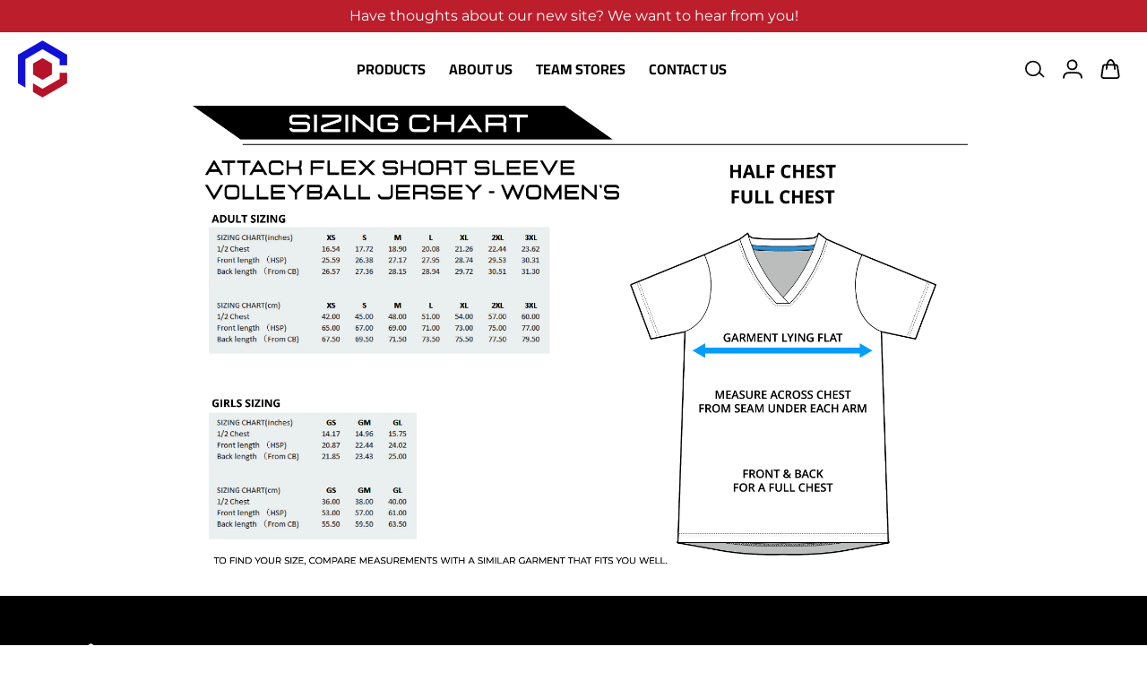

--- FILE ---
content_type: text/html; charset=utf-8
request_url: https://prodigyathleticgear.com/pages/athletic-clothes
body_size: 51460
content:
<!doctype html>
<html class="no-js no-touch" lang="en">
  <head><!--Content in content_for_header -->
<!--LayoutHub-Embed--><link rel="stylesheet" type="text/css" href="data:text/css;base64," media="all">
<!--LH--><!--/LayoutHub-Embed--><meta charset="utf-8">
    <meta http-equiv="cleartype" content="on">
    <meta name="robots" content="index,follow">
    <meta name="viewport" content="width=device-width,initial-scale=1">
    <meta name="theme-color" content="#ffffff">
    <link rel="canonical" href="https://prodigyathleticgear.com/pages/athletic-clothes"><title>Performance with Premium Athletic Clothes from Prodigy Athletic Gear
    </title>

    <!-- DNS prefetches -->
    <link rel="dns-prefetch" href="https://cdn.shopify.com">
    <link rel="dns-prefetch" href="https://fonts.shopify.com">
    <link rel="dns-prefetch" href="https://monorail-edge.shopifysvc.com">
    <link rel="dns-prefetch" href="https://ajax.googleapis.com">

    
      <link rel="dns-prefetch" href="https://productreviews.shopifycdn.com">
    

    <!-- Preconnects -->
    <link rel="preconnect" href="https://cdn.shopify.com" crossorigin>
    <link rel="preconnect" href="https://fonts.shopify.com" crossorigin>
    <link rel="preconnect" href="https://monorail-edge.shopifysvc.com">
    <link rel="preconnect" href="https://ajax.googleapis.com">

    
      <link rel="preconnect" href="https://productreviews.shopifycdn.com">
    

    <!-- Preloads -->
    <!-- Preload CSS -->
    <link rel="preload" href="//prodigyathleticgear.com/cdn/shop/t/15/assets/fancybox.css?v=30466120580444283401755619283" as="style">
    <link rel="preload" href="//prodigyathleticgear.com/cdn/shop/t/15/assets/styles.css?v=17443883911932760011755622447" as="style">
    <link rel="preload" href="//prodigyathleticgear.com/cdn/shop/t/15/assets/custom.css?v=55770316412304358641755619283" as="style">    

    <!-- Preload JS -->
    <link rel="preload" href="https://ajax.googleapis.com/ajax/libs/jquery/3.6.0/jquery.min.js" as="script">
    <link rel="preload" href="//prodigyathleticgear.com/cdn/shop/t/15/assets/vendors.js?v=145743492478977494181755619283" as="script">
    <link rel="preload" href="//prodigyathleticgear.com/cdn/shop/t/15/assets/utilities.js?v=101158496943014316881755619283" as="script">
    <link rel="preload" href="//prodigyathleticgear.com/cdn/shop/t/15/assets/app.js?v=81468990064551775841755619283" as="script">

    
      <link rel="preload" href="/services/javascripts/currencies.js" as="script">
      <link rel="preload" href="//prodigyathleticgear.com/cdn/shop/t/15/assets/currencyConversion.js?v=143931053183951866091755619283" as="script">
    

    


    <!-- CSS for Flex -->
    <link rel="stylesheet" href="//prodigyathleticgear.com/cdn/shop/t/15/assets/fancybox.css?v=30466120580444283401755619283">
    <link rel="stylesheet" href="//prodigyathleticgear.com/cdn/shop/t/15/assets/styles.css?v=17443883911932760011755622447">
    <link rel="stylesheet" href="//prodigyathleticgear.com/cdn/shop/t/15/assets/custom.css?v=55770316412304358641755619283">

    
    <script>
      window.Theme = window.Theme || {};
      window.Theme.version = '3.0.0';
      window.Theme.name = 'Ultimate';
    </script>
     

    <script src="https://ajax.googleapis.com/ajax/libs/jquery/3.6.0/jquery.min.js"></script>
    <link rel="stylesheet" href="https://cdnjs.cloudflare.com/ajax/libs/font-awesome/6.4.2/css/all.min.css" integrity="sha512-z3gLpd7yknf1YoNbCzqRKc4qyor8gaKU1qmn+CShxbuBusANI9QpRohGBreCFkKxLhei6S9CQXFEbbKuqLg0DA==" crossorigin="anonymous" referrerpolicy="no-referrer" />
    <script src="//prodigyathleticgear.com/cdn/shop/t/15/assets/vendors.js?v=145743492478977494181755619283" defer></script>
    <script type="lazyload2" src="//prodigyathleticgear.com/cdn/shop/t/15/assets/utilities.js?v=101158496943014316881755619283" defer></script>
    <script type="lazyload2" src="//prodigyathleticgear.com/cdn/shop/t/15/assets/app.js?v=81468990064551775841755619283" defer></script><script type="text/javascript" src="/services/javascripts/currencies.js" defer></script>
      <script src="//prodigyathleticgear.com/cdn/shop/t/15/assets/currencyConversion.js?v=143931053183951866091755619283" defer></script><script>
      

Shopify = window.Shopify || {};


window.theme = {
  info: {
    name: window.Theme.name,
    version: window.Theme.version
  }
}


Currency = window.Currency || {};
Currency.show_multiple_currencies = false;
Currency.presentment_currency = "USD";
Currency.default_currency = "USD";
Currency.display_format = "money_format";
Currency.money_format = "${{amount}}";
Currency.money_format_no_currency = "${{amount}}";
Currency.money_format_currency = "${{amount}} USD";
Currency.native_multi_currency = true;
Currency.iso_code = "USD";
Currency.symbol = "$";




Window.theme = {};
Window.theme.allCountryOptionTags = "\u003coption value=\"United States\" data-provinces=\"[[\u0026quot;Alabama\u0026quot;,\u0026quot;Alabama\u0026quot;],[\u0026quot;Alaska\u0026quot;,\u0026quot;Alaska\u0026quot;],[\u0026quot;American Samoa\u0026quot;,\u0026quot;American Samoa\u0026quot;],[\u0026quot;Arizona\u0026quot;,\u0026quot;Arizona\u0026quot;],[\u0026quot;Arkansas\u0026quot;,\u0026quot;Arkansas\u0026quot;],[\u0026quot;Armed Forces Americas\u0026quot;,\u0026quot;Armed Forces Americas\u0026quot;],[\u0026quot;Armed Forces Europe\u0026quot;,\u0026quot;Armed Forces Europe\u0026quot;],[\u0026quot;Armed Forces Pacific\u0026quot;,\u0026quot;Armed Forces Pacific\u0026quot;],[\u0026quot;California\u0026quot;,\u0026quot;California\u0026quot;],[\u0026quot;Colorado\u0026quot;,\u0026quot;Colorado\u0026quot;],[\u0026quot;Connecticut\u0026quot;,\u0026quot;Connecticut\u0026quot;],[\u0026quot;Delaware\u0026quot;,\u0026quot;Delaware\u0026quot;],[\u0026quot;District of Columbia\u0026quot;,\u0026quot;Washington DC\u0026quot;],[\u0026quot;Federated States of Micronesia\u0026quot;,\u0026quot;Micronesia\u0026quot;],[\u0026quot;Florida\u0026quot;,\u0026quot;Florida\u0026quot;],[\u0026quot;Georgia\u0026quot;,\u0026quot;Georgia\u0026quot;],[\u0026quot;Guam\u0026quot;,\u0026quot;Guam\u0026quot;],[\u0026quot;Hawaii\u0026quot;,\u0026quot;Hawaii\u0026quot;],[\u0026quot;Idaho\u0026quot;,\u0026quot;Idaho\u0026quot;],[\u0026quot;Illinois\u0026quot;,\u0026quot;Illinois\u0026quot;],[\u0026quot;Indiana\u0026quot;,\u0026quot;Indiana\u0026quot;],[\u0026quot;Iowa\u0026quot;,\u0026quot;Iowa\u0026quot;],[\u0026quot;Kansas\u0026quot;,\u0026quot;Kansas\u0026quot;],[\u0026quot;Kentucky\u0026quot;,\u0026quot;Kentucky\u0026quot;],[\u0026quot;Louisiana\u0026quot;,\u0026quot;Louisiana\u0026quot;],[\u0026quot;Maine\u0026quot;,\u0026quot;Maine\u0026quot;],[\u0026quot;Marshall Islands\u0026quot;,\u0026quot;Marshall Islands\u0026quot;],[\u0026quot;Maryland\u0026quot;,\u0026quot;Maryland\u0026quot;],[\u0026quot;Massachusetts\u0026quot;,\u0026quot;Massachusetts\u0026quot;],[\u0026quot;Michigan\u0026quot;,\u0026quot;Michigan\u0026quot;],[\u0026quot;Minnesota\u0026quot;,\u0026quot;Minnesota\u0026quot;],[\u0026quot;Mississippi\u0026quot;,\u0026quot;Mississippi\u0026quot;],[\u0026quot;Missouri\u0026quot;,\u0026quot;Missouri\u0026quot;],[\u0026quot;Montana\u0026quot;,\u0026quot;Montana\u0026quot;],[\u0026quot;Nebraska\u0026quot;,\u0026quot;Nebraska\u0026quot;],[\u0026quot;Nevada\u0026quot;,\u0026quot;Nevada\u0026quot;],[\u0026quot;New Hampshire\u0026quot;,\u0026quot;New Hampshire\u0026quot;],[\u0026quot;New Jersey\u0026quot;,\u0026quot;New Jersey\u0026quot;],[\u0026quot;New Mexico\u0026quot;,\u0026quot;New Mexico\u0026quot;],[\u0026quot;New York\u0026quot;,\u0026quot;New York\u0026quot;],[\u0026quot;North Carolina\u0026quot;,\u0026quot;North Carolina\u0026quot;],[\u0026quot;North Dakota\u0026quot;,\u0026quot;North Dakota\u0026quot;],[\u0026quot;Northern Mariana Islands\u0026quot;,\u0026quot;Northern Mariana Islands\u0026quot;],[\u0026quot;Ohio\u0026quot;,\u0026quot;Ohio\u0026quot;],[\u0026quot;Oklahoma\u0026quot;,\u0026quot;Oklahoma\u0026quot;],[\u0026quot;Oregon\u0026quot;,\u0026quot;Oregon\u0026quot;],[\u0026quot;Palau\u0026quot;,\u0026quot;Palau\u0026quot;],[\u0026quot;Pennsylvania\u0026quot;,\u0026quot;Pennsylvania\u0026quot;],[\u0026quot;Puerto Rico\u0026quot;,\u0026quot;Puerto Rico\u0026quot;],[\u0026quot;Rhode Island\u0026quot;,\u0026quot;Rhode Island\u0026quot;],[\u0026quot;South Carolina\u0026quot;,\u0026quot;South Carolina\u0026quot;],[\u0026quot;South Dakota\u0026quot;,\u0026quot;South Dakota\u0026quot;],[\u0026quot;Tennessee\u0026quot;,\u0026quot;Tennessee\u0026quot;],[\u0026quot;Texas\u0026quot;,\u0026quot;Texas\u0026quot;],[\u0026quot;Utah\u0026quot;,\u0026quot;Utah\u0026quot;],[\u0026quot;Vermont\u0026quot;,\u0026quot;Vermont\u0026quot;],[\u0026quot;Virgin Islands\u0026quot;,\u0026quot;U.S. Virgin Islands\u0026quot;],[\u0026quot;Virginia\u0026quot;,\u0026quot;Virginia\u0026quot;],[\u0026quot;Washington\u0026quot;,\u0026quot;Washington\u0026quot;],[\u0026quot;West Virginia\u0026quot;,\u0026quot;West Virginia\u0026quot;],[\u0026quot;Wisconsin\u0026quot;,\u0026quot;Wisconsin\u0026quot;],[\u0026quot;Wyoming\u0026quot;,\u0026quot;Wyoming\u0026quot;]]\"\u003eUnited States\u003c\/option\u003e\n\u003coption value=\"---\" data-provinces=\"[]\"\u003e---\u003c\/option\u003e\n\u003coption value=\"Afghanistan\" data-provinces=\"[]\"\u003eAfghanistan\u003c\/option\u003e\n\u003coption value=\"Aland Islands\" data-provinces=\"[]\"\u003eÅland Islands\u003c\/option\u003e\n\u003coption value=\"Albania\" data-provinces=\"[]\"\u003eAlbania\u003c\/option\u003e\n\u003coption value=\"Algeria\" data-provinces=\"[]\"\u003eAlgeria\u003c\/option\u003e\n\u003coption value=\"Andorra\" data-provinces=\"[]\"\u003eAndorra\u003c\/option\u003e\n\u003coption value=\"Angola\" data-provinces=\"[]\"\u003eAngola\u003c\/option\u003e\n\u003coption value=\"Anguilla\" data-provinces=\"[]\"\u003eAnguilla\u003c\/option\u003e\n\u003coption value=\"Antigua And Barbuda\" data-provinces=\"[]\"\u003eAntigua \u0026 Barbuda\u003c\/option\u003e\n\u003coption value=\"Argentina\" data-provinces=\"[[\u0026quot;Buenos Aires\u0026quot;,\u0026quot;Buenos Aires Province\u0026quot;],[\u0026quot;Catamarca\u0026quot;,\u0026quot;Catamarca\u0026quot;],[\u0026quot;Chaco\u0026quot;,\u0026quot;Chaco\u0026quot;],[\u0026quot;Chubut\u0026quot;,\u0026quot;Chubut\u0026quot;],[\u0026quot;Ciudad Autónoma de Buenos Aires\u0026quot;,\u0026quot;Buenos Aires (Autonomous City)\u0026quot;],[\u0026quot;Corrientes\u0026quot;,\u0026quot;Corrientes\u0026quot;],[\u0026quot;Córdoba\u0026quot;,\u0026quot;Córdoba\u0026quot;],[\u0026quot;Entre Ríos\u0026quot;,\u0026quot;Entre Ríos\u0026quot;],[\u0026quot;Formosa\u0026quot;,\u0026quot;Formosa\u0026quot;],[\u0026quot;Jujuy\u0026quot;,\u0026quot;Jujuy\u0026quot;],[\u0026quot;La Pampa\u0026quot;,\u0026quot;La Pampa\u0026quot;],[\u0026quot;La Rioja\u0026quot;,\u0026quot;La Rioja\u0026quot;],[\u0026quot;Mendoza\u0026quot;,\u0026quot;Mendoza\u0026quot;],[\u0026quot;Misiones\u0026quot;,\u0026quot;Misiones\u0026quot;],[\u0026quot;Neuquén\u0026quot;,\u0026quot;Neuquén\u0026quot;],[\u0026quot;Río Negro\u0026quot;,\u0026quot;Río Negro\u0026quot;],[\u0026quot;Salta\u0026quot;,\u0026quot;Salta\u0026quot;],[\u0026quot;San Juan\u0026quot;,\u0026quot;San Juan\u0026quot;],[\u0026quot;San Luis\u0026quot;,\u0026quot;San Luis\u0026quot;],[\u0026quot;Santa Cruz\u0026quot;,\u0026quot;Santa Cruz\u0026quot;],[\u0026quot;Santa Fe\u0026quot;,\u0026quot;Santa Fe\u0026quot;],[\u0026quot;Santiago Del Estero\u0026quot;,\u0026quot;Santiago del Estero\u0026quot;],[\u0026quot;Tierra Del Fuego\u0026quot;,\u0026quot;Tierra del Fuego\u0026quot;],[\u0026quot;Tucumán\u0026quot;,\u0026quot;Tucumán\u0026quot;]]\"\u003eArgentina\u003c\/option\u003e\n\u003coption value=\"Armenia\" data-provinces=\"[]\"\u003eArmenia\u003c\/option\u003e\n\u003coption value=\"Aruba\" data-provinces=\"[]\"\u003eAruba\u003c\/option\u003e\n\u003coption value=\"Ascension Island\" data-provinces=\"[]\"\u003eAscension Island\u003c\/option\u003e\n\u003coption value=\"Australia\" data-provinces=\"[[\u0026quot;Australian Capital Territory\u0026quot;,\u0026quot;Australian Capital Territory\u0026quot;],[\u0026quot;New South Wales\u0026quot;,\u0026quot;New South Wales\u0026quot;],[\u0026quot;Northern Territory\u0026quot;,\u0026quot;Northern Territory\u0026quot;],[\u0026quot;Queensland\u0026quot;,\u0026quot;Queensland\u0026quot;],[\u0026quot;South Australia\u0026quot;,\u0026quot;South Australia\u0026quot;],[\u0026quot;Tasmania\u0026quot;,\u0026quot;Tasmania\u0026quot;],[\u0026quot;Victoria\u0026quot;,\u0026quot;Victoria\u0026quot;],[\u0026quot;Western Australia\u0026quot;,\u0026quot;Western Australia\u0026quot;]]\"\u003eAustralia\u003c\/option\u003e\n\u003coption value=\"Austria\" data-provinces=\"[]\"\u003eAustria\u003c\/option\u003e\n\u003coption value=\"Azerbaijan\" data-provinces=\"[]\"\u003eAzerbaijan\u003c\/option\u003e\n\u003coption value=\"Bahamas\" data-provinces=\"[]\"\u003eBahamas\u003c\/option\u003e\n\u003coption value=\"Bahrain\" data-provinces=\"[]\"\u003eBahrain\u003c\/option\u003e\n\u003coption value=\"Bangladesh\" data-provinces=\"[]\"\u003eBangladesh\u003c\/option\u003e\n\u003coption value=\"Barbados\" data-provinces=\"[]\"\u003eBarbados\u003c\/option\u003e\n\u003coption value=\"Belarus\" data-provinces=\"[]\"\u003eBelarus\u003c\/option\u003e\n\u003coption value=\"Belgium\" data-provinces=\"[]\"\u003eBelgium\u003c\/option\u003e\n\u003coption value=\"Belize\" data-provinces=\"[]\"\u003eBelize\u003c\/option\u003e\n\u003coption value=\"Benin\" data-provinces=\"[]\"\u003eBenin\u003c\/option\u003e\n\u003coption value=\"Bermuda\" data-provinces=\"[]\"\u003eBermuda\u003c\/option\u003e\n\u003coption value=\"Bhutan\" data-provinces=\"[]\"\u003eBhutan\u003c\/option\u003e\n\u003coption value=\"Bolivia\" data-provinces=\"[]\"\u003eBolivia\u003c\/option\u003e\n\u003coption value=\"Bosnia And Herzegovina\" data-provinces=\"[]\"\u003eBosnia \u0026 Herzegovina\u003c\/option\u003e\n\u003coption value=\"Botswana\" data-provinces=\"[]\"\u003eBotswana\u003c\/option\u003e\n\u003coption value=\"Brazil\" data-provinces=\"[[\u0026quot;Acre\u0026quot;,\u0026quot;Acre\u0026quot;],[\u0026quot;Alagoas\u0026quot;,\u0026quot;Alagoas\u0026quot;],[\u0026quot;Amapá\u0026quot;,\u0026quot;Amapá\u0026quot;],[\u0026quot;Amazonas\u0026quot;,\u0026quot;Amazonas\u0026quot;],[\u0026quot;Bahia\u0026quot;,\u0026quot;Bahia\u0026quot;],[\u0026quot;Ceará\u0026quot;,\u0026quot;Ceará\u0026quot;],[\u0026quot;Distrito Federal\u0026quot;,\u0026quot;Federal District\u0026quot;],[\u0026quot;Espírito Santo\u0026quot;,\u0026quot;Espírito Santo\u0026quot;],[\u0026quot;Goiás\u0026quot;,\u0026quot;Goiás\u0026quot;],[\u0026quot;Maranhão\u0026quot;,\u0026quot;Maranhão\u0026quot;],[\u0026quot;Mato Grosso\u0026quot;,\u0026quot;Mato Grosso\u0026quot;],[\u0026quot;Mato Grosso do Sul\u0026quot;,\u0026quot;Mato Grosso do Sul\u0026quot;],[\u0026quot;Minas Gerais\u0026quot;,\u0026quot;Minas Gerais\u0026quot;],[\u0026quot;Paraná\u0026quot;,\u0026quot;Paraná\u0026quot;],[\u0026quot;Paraíba\u0026quot;,\u0026quot;Paraíba\u0026quot;],[\u0026quot;Pará\u0026quot;,\u0026quot;Pará\u0026quot;],[\u0026quot;Pernambuco\u0026quot;,\u0026quot;Pernambuco\u0026quot;],[\u0026quot;Piauí\u0026quot;,\u0026quot;Piauí\u0026quot;],[\u0026quot;Rio Grande do Norte\u0026quot;,\u0026quot;Rio Grande do Norte\u0026quot;],[\u0026quot;Rio Grande do Sul\u0026quot;,\u0026quot;Rio Grande do Sul\u0026quot;],[\u0026quot;Rio de Janeiro\u0026quot;,\u0026quot;Rio de Janeiro\u0026quot;],[\u0026quot;Rondônia\u0026quot;,\u0026quot;Rondônia\u0026quot;],[\u0026quot;Roraima\u0026quot;,\u0026quot;Roraima\u0026quot;],[\u0026quot;Santa Catarina\u0026quot;,\u0026quot;Santa Catarina\u0026quot;],[\u0026quot;Sergipe\u0026quot;,\u0026quot;Sergipe\u0026quot;],[\u0026quot;São Paulo\u0026quot;,\u0026quot;São Paulo\u0026quot;],[\u0026quot;Tocantins\u0026quot;,\u0026quot;Tocantins\u0026quot;]]\"\u003eBrazil\u003c\/option\u003e\n\u003coption value=\"British Indian Ocean Territory\" data-provinces=\"[]\"\u003eBritish Indian Ocean Territory\u003c\/option\u003e\n\u003coption value=\"Virgin Islands, British\" data-provinces=\"[]\"\u003eBritish Virgin Islands\u003c\/option\u003e\n\u003coption value=\"Brunei\" data-provinces=\"[]\"\u003eBrunei\u003c\/option\u003e\n\u003coption value=\"Bulgaria\" data-provinces=\"[]\"\u003eBulgaria\u003c\/option\u003e\n\u003coption value=\"Burkina Faso\" data-provinces=\"[]\"\u003eBurkina Faso\u003c\/option\u003e\n\u003coption value=\"Burundi\" data-provinces=\"[]\"\u003eBurundi\u003c\/option\u003e\n\u003coption value=\"Cambodia\" data-provinces=\"[]\"\u003eCambodia\u003c\/option\u003e\n\u003coption value=\"Republic of Cameroon\" data-provinces=\"[]\"\u003eCameroon\u003c\/option\u003e\n\u003coption value=\"Canada\" data-provinces=\"[[\u0026quot;Alberta\u0026quot;,\u0026quot;Alberta\u0026quot;],[\u0026quot;British Columbia\u0026quot;,\u0026quot;British Columbia\u0026quot;],[\u0026quot;Manitoba\u0026quot;,\u0026quot;Manitoba\u0026quot;],[\u0026quot;New Brunswick\u0026quot;,\u0026quot;New Brunswick\u0026quot;],[\u0026quot;Newfoundland and Labrador\u0026quot;,\u0026quot;Newfoundland and Labrador\u0026quot;],[\u0026quot;Northwest Territories\u0026quot;,\u0026quot;Northwest Territories\u0026quot;],[\u0026quot;Nova Scotia\u0026quot;,\u0026quot;Nova Scotia\u0026quot;],[\u0026quot;Nunavut\u0026quot;,\u0026quot;Nunavut\u0026quot;],[\u0026quot;Ontario\u0026quot;,\u0026quot;Ontario\u0026quot;],[\u0026quot;Prince Edward Island\u0026quot;,\u0026quot;Prince Edward Island\u0026quot;],[\u0026quot;Quebec\u0026quot;,\u0026quot;Quebec\u0026quot;],[\u0026quot;Saskatchewan\u0026quot;,\u0026quot;Saskatchewan\u0026quot;],[\u0026quot;Yukon\u0026quot;,\u0026quot;Yukon\u0026quot;]]\"\u003eCanada\u003c\/option\u003e\n\u003coption value=\"Cape Verde\" data-provinces=\"[]\"\u003eCape Verde\u003c\/option\u003e\n\u003coption value=\"Caribbean Netherlands\" data-provinces=\"[]\"\u003eCaribbean Netherlands\u003c\/option\u003e\n\u003coption value=\"Cayman Islands\" data-provinces=\"[]\"\u003eCayman Islands\u003c\/option\u003e\n\u003coption value=\"Central African Republic\" data-provinces=\"[]\"\u003eCentral African Republic\u003c\/option\u003e\n\u003coption value=\"Chad\" data-provinces=\"[]\"\u003eChad\u003c\/option\u003e\n\u003coption value=\"Chile\" data-provinces=\"[[\u0026quot;Antofagasta\u0026quot;,\u0026quot;Antofagasta\u0026quot;],[\u0026quot;Araucanía\u0026quot;,\u0026quot;Araucanía\u0026quot;],[\u0026quot;Arica and Parinacota\u0026quot;,\u0026quot;Arica y Parinacota\u0026quot;],[\u0026quot;Atacama\u0026quot;,\u0026quot;Atacama\u0026quot;],[\u0026quot;Aysén\u0026quot;,\u0026quot;Aysén\u0026quot;],[\u0026quot;Biobío\u0026quot;,\u0026quot;Bío Bío\u0026quot;],[\u0026quot;Coquimbo\u0026quot;,\u0026quot;Coquimbo\u0026quot;],[\u0026quot;Los Lagos\u0026quot;,\u0026quot;Los Lagos\u0026quot;],[\u0026quot;Los Ríos\u0026quot;,\u0026quot;Los Ríos\u0026quot;],[\u0026quot;Magallanes\u0026quot;,\u0026quot;Magallanes Region\u0026quot;],[\u0026quot;Maule\u0026quot;,\u0026quot;Maule\u0026quot;],[\u0026quot;O\u0026#39;Higgins\u0026quot;,\u0026quot;Libertador General Bernardo O’Higgins\u0026quot;],[\u0026quot;Santiago\u0026quot;,\u0026quot;Santiago Metropolitan\u0026quot;],[\u0026quot;Tarapacá\u0026quot;,\u0026quot;Tarapacá\u0026quot;],[\u0026quot;Valparaíso\u0026quot;,\u0026quot;Valparaíso\u0026quot;],[\u0026quot;Ñuble\u0026quot;,\u0026quot;Ñuble\u0026quot;]]\"\u003eChile\u003c\/option\u003e\n\u003coption value=\"China\" data-provinces=\"[[\u0026quot;Anhui\u0026quot;,\u0026quot;Anhui\u0026quot;],[\u0026quot;Beijing\u0026quot;,\u0026quot;Beijing\u0026quot;],[\u0026quot;Chongqing\u0026quot;,\u0026quot;Chongqing\u0026quot;],[\u0026quot;Fujian\u0026quot;,\u0026quot;Fujian\u0026quot;],[\u0026quot;Gansu\u0026quot;,\u0026quot;Gansu\u0026quot;],[\u0026quot;Guangdong\u0026quot;,\u0026quot;Guangdong\u0026quot;],[\u0026quot;Guangxi\u0026quot;,\u0026quot;Guangxi\u0026quot;],[\u0026quot;Guizhou\u0026quot;,\u0026quot;Guizhou\u0026quot;],[\u0026quot;Hainan\u0026quot;,\u0026quot;Hainan\u0026quot;],[\u0026quot;Hebei\u0026quot;,\u0026quot;Hebei\u0026quot;],[\u0026quot;Heilongjiang\u0026quot;,\u0026quot;Heilongjiang\u0026quot;],[\u0026quot;Henan\u0026quot;,\u0026quot;Henan\u0026quot;],[\u0026quot;Hubei\u0026quot;,\u0026quot;Hubei\u0026quot;],[\u0026quot;Hunan\u0026quot;,\u0026quot;Hunan\u0026quot;],[\u0026quot;Inner Mongolia\u0026quot;,\u0026quot;Inner Mongolia\u0026quot;],[\u0026quot;Jiangsu\u0026quot;,\u0026quot;Jiangsu\u0026quot;],[\u0026quot;Jiangxi\u0026quot;,\u0026quot;Jiangxi\u0026quot;],[\u0026quot;Jilin\u0026quot;,\u0026quot;Jilin\u0026quot;],[\u0026quot;Liaoning\u0026quot;,\u0026quot;Liaoning\u0026quot;],[\u0026quot;Ningxia\u0026quot;,\u0026quot;Ningxia\u0026quot;],[\u0026quot;Qinghai\u0026quot;,\u0026quot;Qinghai\u0026quot;],[\u0026quot;Shaanxi\u0026quot;,\u0026quot;Shaanxi\u0026quot;],[\u0026quot;Shandong\u0026quot;,\u0026quot;Shandong\u0026quot;],[\u0026quot;Shanghai\u0026quot;,\u0026quot;Shanghai\u0026quot;],[\u0026quot;Shanxi\u0026quot;,\u0026quot;Shanxi\u0026quot;],[\u0026quot;Sichuan\u0026quot;,\u0026quot;Sichuan\u0026quot;],[\u0026quot;Tianjin\u0026quot;,\u0026quot;Tianjin\u0026quot;],[\u0026quot;Xinjiang\u0026quot;,\u0026quot;Xinjiang\u0026quot;],[\u0026quot;Xizang\u0026quot;,\u0026quot;Tibet\u0026quot;],[\u0026quot;Yunnan\u0026quot;,\u0026quot;Yunnan\u0026quot;],[\u0026quot;Zhejiang\u0026quot;,\u0026quot;Zhejiang\u0026quot;]]\"\u003eChina\u003c\/option\u003e\n\u003coption value=\"Christmas Island\" data-provinces=\"[]\"\u003eChristmas Island\u003c\/option\u003e\n\u003coption value=\"Cocos (Keeling) Islands\" data-provinces=\"[]\"\u003eCocos (Keeling) Islands\u003c\/option\u003e\n\u003coption value=\"Colombia\" data-provinces=\"[[\u0026quot;Amazonas\u0026quot;,\u0026quot;Amazonas\u0026quot;],[\u0026quot;Antioquia\u0026quot;,\u0026quot;Antioquia\u0026quot;],[\u0026quot;Arauca\u0026quot;,\u0026quot;Arauca\u0026quot;],[\u0026quot;Atlántico\u0026quot;,\u0026quot;Atlántico\u0026quot;],[\u0026quot;Bogotá, D.C.\u0026quot;,\u0026quot;Capital District\u0026quot;],[\u0026quot;Bolívar\u0026quot;,\u0026quot;Bolívar\u0026quot;],[\u0026quot;Boyacá\u0026quot;,\u0026quot;Boyacá\u0026quot;],[\u0026quot;Caldas\u0026quot;,\u0026quot;Caldas\u0026quot;],[\u0026quot;Caquetá\u0026quot;,\u0026quot;Caquetá\u0026quot;],[\u0026quot;Casanare\u0026quot;,\u0026quot;Casanare\u0026quot;],[\u0026quot;Cauca\u0026quot;,\u0026quot;Cauca\u0026quot;],[\u0026quot;Cesar\u0026quot;,\u0026quot;Cesar\u0026quot;],[\u0026quot;Chocó\u0026quot;,\u0026quot;Chocó\u0026quot;],[\u0026quot;Cundinamarca\u0026quot;,\u0026quot;Cundinamarca\u0026quot;],[\u0026quot;Córdoba\u0026quot;,\u0026quot;Córdoba\u0026quot;],[\u0026quot;Guainía\u0026quot;,\u0026quot;Guainía\u0026quot;],[\u0026quot;Guaviare\u0026quot;,\u0026quot;Guaviare\u0026quot;],[\u0026quot;Huila\u0026quot;,\u0026quot;Huila\u0026quot;],[\u0026quot;La Guajira\u0026quot;,\u0026quot;La Guajira\u0026quot;],[\u0026quot;Magdalena\u0026quot;,\u0026quot;Magdalena\u0026quot;],[\u0026quot;Meta\u0026quot;,\u0026quot;Meta\u0026quot;],[\u0026quot;Nariño\u0026quot;,\u0026quot;Nariño\u0026quot;],[\u0026quot;Norte de Santander\u0026quot;,\u0026quot;Norte de Santander\u0026quot;],[\u0026quot;Putumayo\u0026quot;,\u0026quot;Putumayo\u0026quot;],[\u0026quot;Quindío\u0026quot;,\u0026quot;Quindío\u0026quot;],[\u0026quot;Risaralda\u0026quot;,\u0026quot;Risaralda\u0026quot;],[\u0026quot;San Andrés, Providencia y Santa Catalina\u0026quot;,\u0026quot;San Andrés \\u0026 Providencia\u0026quot;],[\u0026quot;Santander\u0026quot;,\u0026quot;Santander\u0026quot;],[\u0026quot;Sucre\u0026quot;,\u0026quot;Sucre\u0026quot;],[\u0026quot;Tolima\u0026quot;,\u0026quot;Tolima\u0026quot;],[\u0026quot;Valle del Cauca\u0026quot;,\u0026quot;Valle del Cauca\u0026quot;],[\u0026quot;Vaupés\u0026quot;,\u0026quot;Vaupés\u0026quot;],[\u0026quot;Vichada\u0026quot;,\u0026quot;Vichada\u0026quot;]]\"\u003eColombia\u003c\/option\u003e\n\u003coption value=\"Comoros\" data-provinces=\"[]\"\u003eComoros\u003c\/option\u003e\n\u003coption value=\"Congo\" data-provinces=\"[]\"\u003eCongo - Brazzaville\u003c\/option\u003e\n\u003coption value=\"Congo, The Democratic Republic Of The\" data-provinces=\"[]\"\u003eCongo - Kinshasa\u003c\/option\u003e\n\u003coption value=\"Cook Islands\" data-provinces=\"[]\"\u003eCook Islands\u003c\/option\u003e\n\u003coption value=\"Costa Rica\" data-provinces=\"[[\u0026quot;Alajuela\u0026quot;,\u0026quot;Alajuela\u0026quot;],[\u0026quot;Cartago\u0026quot;,\u0026quot;Cartago\u0026quot;],[\u0026quot;Guanacaste\u0026quot;,\u0026quot;Guanacaste\u0026quot;],[\u0026quot;Heredia\u0026quot;,\u0026quot;Heredia\u0026quot;],[\u0026quot;Limón\u0026quot;,\u0026quot;Limón\u0026quot;],[\u0026quot;Puntarenas\u0026quot;,\u0026quot;Puntarenas\u0026quot;],[\u0026quot;San José\u0026quot;,\u0026quot;San José\u0026quot;]]\"\u003eCosta Rica\u003c\/option\u003e\n\u003coption value=\"Croatia\" data-provinces=\"[]\"\u003eCroatia\u003c\/option\u003e\n\u003coption value=\"Curaçao\" data-provinces=\"[]\"\u003eCuraçao\u003c\/option\u003e\n\u003coption value=\"Cyprus\" data-provinces=\"[]\"\u003eCyprus\u003c\/option\u003e\n\u003coption value=\"Czech Republic\" data-provinces=\"[]\"\u003eCzechia\u003c\/option\u003e\n\u003coption value=\"Côte d'Ivoire\" data-provinces=\"[]\"\u003eCôte d’Ivoire\u003c\/option\u003e\n\u003coption value=\"Denmark\" data-provinces=\"[]\"\u003eDenmark\u003c\/option\u003e\n\u003coption value=\"Djibouti\" data-provinces=\"[]\"\u003eDjibouti\u003c\/option\u003e\n\u003coption value=\"Dominica\" data-provinces=\"[]\"\u003eDominica\u003c\/option\u003e\n\u003coption value=\"Dominican Republic\" data-provinces=\"[]\"\u003eDominican Republic\u003c\/option\u003e\n\u003coption value=\"Ecuador\" data-provinces=\"[]\"\u003eEcuador\u003c\/option\u003e\n\u003coption value=\"Egypt\" data-provinces=\"[[\u0026quot;6th of October\u0026quot;,\u0026quot;6th of October\u0026quot;],[\u0026quot;Al Sharqia\u0026quot;,\u0026quot;Al Sharqia\u0026quot;],[\u0026quot;Alexandria\u0026quot;,\u0026quot;Alexandria\u0026quot;],[\u0026quot;Aswan\u0026quot;,\u0026quot;Aswan\u0026quot;],[\u0026quot;Asyut\u0026quot;,\u0026quot;Asyut\u0026quot;],[\u0026quot;Beheira\u0026quot;,\u0026quot;Beheira\u0026quot;],[\u0026quot;Beni Suef\u0026quot;,\u0026quot;Beni Suef\u0026quot;],[\u0026quot;Cairo\u0026quot;,\u0026quot;Cairo\u0026quot;],[\u0026quot;Dakahlia\u0026quot;,\u0026quot;Dakahlia\u0026quot;],[\u0026quot;Damietta\u0026quot;,\u0026quot;Damietta\u0026quot;],[\u0026quot;Faiyum\u0026quot;,\u0026quot;Faiyum\u0026quot;],[\u0026quot;Gharbia\u0026quot;,\u0026quot;Gharbia\u0026quot;],[\u0026quot;Giza\u0026quot;,\u0026quot;Giza\u0026quot;],[\u0026quot;Helwan\u0026quot;,\u0026quot;Helwan\u0026quot;],[\u0026quot;Ismailia\u0026quot;,\u0026quot;Ismailia\u0026quot;],[\u0026quot;Kafr el-Sheikh\u0026quot;,\u0026quot;Kafr el-Sheikh\u0026quot;],[\u0026quot;Luxor\u0026quot;,\u0026quot;Luxor\u0026quot;],[\u0026quot;Matrouh\u0026quot;,\u0026quot;Matrouh\u0026quot;],[\u0026quot;Minya\u0026quot;,\u0026quot;Minya\u0026quot;],[\u0026quot;Monufia\u0026quot;,\u0026quot;Monufia\u0026quot;],[\u0026quot;New Valley\u0026quot;,\u0026quot;New Valley\u0026quot;],[\u0026quot;North Sinai\u0026quot;,\u0026quot;North Sinai\u0026quot;],[\u0026quot;Port Said\u0026quot;,\u0026quot;Port Said\u0026quot;],[\u0026quot;Qalyubia\u0026quot;,\u0026quot;Qalyubia\u0026quot;],[\u0026quot;Qena\u0026quot;,\u0026quot;Qena\u0026quot;],[\u0026quot;Red Sea\u0026quot;,\u0026quot;Red Sea\u0026quot;],[\u0026quot;Sohag\u0026quot;,\u0026quot;Sohag\u0026quot;],[\u0026quot;South Sinai\u0026quot;,\u0026quot;South Sinai\u0026quot;],[\u0026quot;Suez\u0026quot;,\u0026quot;Suez\u0026quot;]]\"\u003eEgypt\u003c\/option\u003e\n\u003coption value=\"El Salvador\" data-provinces=\"[[\u0026quot;Ahuachapán\u0026quot;,\u0026quot;Ahuachapán\u0026quot;],[\u0026quot;Cabañas\u0026quot;,\u0026quot;Cabañas\u0026quot;],[\u0026quot;Chalatenango\u0026quot;,\u0026quot;Chalatenango\u0026quot;],[\u0026quot;Cuscatlán\u0026quot;,\u0026quot;Cuscatlán\u0026quot;],[\u0026quot;La Libertad\u0026quot;,\u0026quot;La Libertad\u0026quot;],[\u0026quot;La Paz\u0026quot;,\u0026quot;La Paz\u0026quot;],[\u0026quot;La Unión\u0026quot;,\u0026quot;La Unión\u0026quot;],[\u0026quot;Morazán\u0026quot;,\u0026quot;Morazán\u0026quot;],[\u0026quot;San Miguel\u0026quot;,\u0026quot;San Miguel\u0026quot;],[\u0026quot;San Salvador\u0026quot;,\u0026quot;San Salvador\u0026quot;],[\u0026quot;San Vicente\u0026quot;,\u0026quot;San Vicente\u0026quot;],[\u0026quot;Santa Ana\u0026quot;,\u0026quot;Santa Ana\u0026quot;],[\u0026quot;Sonsonate\u0026quot;,\u0026quot;Sonsonate\u0026quot;],[\u0026quot;Usulután\u0026quot;,\u0026quot;Usulután\u0026quot;]]\"\u003eEl Salvador\u003c\/option\u003e\n\u003coption value=\"Equatorial Guinea\" data-provinces=\"[]\"\u003eEquatorial Guinea\u003c\/option\u003e\n\u003coption value=\"Eritrea\" data-provinces=\"[]\"\u003eEritrea\u003c\/option\u003e\n\u003coption value=\"Estonia\" data-provinces=\"[]\"\u003eEstonia\u003c\/option\u003e\n\u003coption value=\"Eswatini\" data-provinces=\"[]\"\u003eEswatini\u003c\/option\u003e\n\u003coption value=\"Ethiopia\" data-provinces=\"[]\"\u003eEthiopia\u003c\/option\u003e\n\u003coption value=\"Falkland Islands (Malvinas)\" data-provinces=\"[]\"\u003eFalkland Islands\u003c\/option\u003e\n\u003coption value=\"Faroe Islands\" data-provinces=\"[]\"\u003eFaroe Islands\u003c\/option\u003e\n\u003coption value=\"Fiji\" data-provinces=\"[]\"\u003eFiji\u003c\/option\u003e\n\u003coption value=\"Finland\" data-provinces=\"[]\"\u003eFinland\u003c\/option\u003e\n\u003coption value=\"France\" data-provinces=\"[]\"\u003eFrance\u003c\/option\u003e\n\u003coption value=\"French Guiana\" data-provinces=\"[]\"\u003eFrench Guiana\u003c\/option\u003e\n\u003coption value=\"French Polynesia\" data-provinces=\"[]\"\u003eFrench Polynesia\u003c\/option\u003e\n\u003coption value=\"French Southern Territories\" data-provinces=\"[]\"\u003eFrench Southern Territories\u003c\/option\u003e\n\u003coption value=\"Gabon\" data-provinces=\"[]\"\u003eGabon\u003c\/option\u003e\n\u003coption value=\"Gambia\" data-provinces=\"[]\"\u003eGambia\u003c\/option\u003e\n\u003coption value=\"Georgia\" data-provinces=\"[]\"\u003eGeorgia\u003c\/option\u003e\n\u003coption value=\"Germany\" data-provinces=\"[]\"\u003eGermany\u003c\/option\u003e\n\u003coption value=\"Ghana\" data-provinces=\"[]\"\u003eGhana\u003c\/option\u003e\n\u003coption value=\"Gibraltar\" data-provinces=\"[]\"\u003eGibraltar\u003c\/option\u003e\n\u003coption value=\"Greece\" data-provinces=\"[]\"\u003eGreece\u003c\/option\u003e\n\u003coption value=\"Greenland\" data-provinces=\"[]\"\u003eGreenland\u003c\/option\u003e\n\u003coption value=\"Grenada\" data-provinces=\"[]\"\u003eGrenada\u003c\/option\u003e\n\u003coption value=\"Guadeloupe\" data-provinces=\"[]\"\u003eGuadeloupe\u003c\/option\u003e\n\u003coption value=\"Guatemala\" data-provinces=\"[[\u0026quot;Alta Verapaz\u0026quot;,\u0026quot;Alta Verapaz\u0026quot;],[\u0026quot;Baja Verapaz\u0026quot;,\u0026quot;Baja Verapaz\u0026quot;],[\u0026quot;Chimaltenango\u0026quot;,\u0026quot;Chimaltenango\u0026quot;],[\u0026quot;Chiquimula\u0026quot;,\u0026quot;Chiquimula\u0026quot;],[\u0026quot;El Progreso\u0026quot;,\u0026quot;El Progreso\u0026quot;],[\u0026quot;Escuintla\u0026quot;,\u0026quot;Escuintla\u0026quot;],[\u0026quot;Guatemala\u0026quot;,\u0026quot;Guatemala\u0026quot;],[\u0026quot;Huehuetenango\u0026quot;,\u0026quot;Huehuetenango\u0026quot;],[\u0026quot;Izabal\u0026quot;,\u0026quot;Izabal\u0026quot;],[\u0026quot;Jalapa\u0026quot;,\u0026quot;Jalapa\u0026quot;],[\u0026quot;Jutiapa\u0026quot;,\u0026quot;Jutiapa\u0026quot;],[\u0026quot;Petén\u0026quot;,\u0026quot;Petén\u0026quot;],[\u0026quot;Quetzaltenango\u0026quot;,\u0026quot;Quetzaltenango\u0026quot;],[\u0026quot;Quiché\u0026quot;,\u0026quot;Quiché\u0026quot;],[\u0026quot;Retalhuleu\u0026quot;,\u0026quot;Retalhuleu\u0026quot;],[\u0026quot;Sacatepéquez\u0026quot;,\u0026quot;Sacatepéquez\u0026quot;],[\u0026quot;San Marcos\u0026quot;,\u0026quot;San Marcos\u0026quot;],[\u0026quot;Santa Rosa\u0026quot;,\u0026quot;Santa Rosa\u0026quot;],[\u0026quot;Sololá\u0026quot;,\u0026quot;Sololá\u0026quot;],[\u0026quot;Suchitepéquez\u0026quot;,\u0026quot;Suchitepéquez\u0026quot;],[\u0026quot;Totonicapán\u0026quot;,\u0026quot;Totonicapán\u0026quot;],[\u0026quot;Zacapa\u0026quot;,\u0026quot;Zacapa\u0026quot;]]\"\u003eGuatemala\u003c\/option\u003e\n\u003coption value=\"Guernsey\" data-provinces=\"[]\"\u003eGuernsey\u003c\/option\u003e\n\u003coption value=\"Guinea\" data-provinces=\"[]\"\u003eGuinea\u003c\/option\u003e\n\u003coption value=\"Guinea Bissau\" data-provinces=\"[]\"\u003eGuinea-Bissau\u003c\/option\u003e\n\u003coption value=\"Guyana\" data-provinces=\"[]\"\u003eGuyana\u003c\/option\u003e\n\u003coption value=\"Haiti\" data-provinces=\"[]\"\u003eHaiti\u003c\/option\u003e\n\u003coption value=\"Honduras\" data-provinces=\"[]\"\u003eHonduras\u003c\/option\u003e\n\u003coption value=\"Hong Kong\" data-provinces=\"[[\u0026quot;Hong Kong Island\u0026quot;,\u0026quot;Hong Kong Island\u0026quot;],[\u0026quot;Kowloon\u0026quot;,\u0026quot;Kowloon\u0026quot;],[\u0026quot;New Territories\u0026quot;,\u0026quot;New Territories\u0026quot;]]\"\u003eHong Kong SAR\u003c\/option\u003e\n\u003coption value=\"Hungary\" data-provinces=\"[]\"\u003eHungary\u003c\/option\u003e\n\u003coption value=\"Iceland\" data-provinces=\"[]\"\u003eIceland\u003c\/option\u003e\n\u003coption value=\"India\" data-provinces=\"[[\u0026quot;Andaman and Nicobar Islands\u0026quot;,\u0026quot;Andaman and Nicobar Islands\u0026quot;],[\u0026quot;Andhra Pradesh\u0026quot;,\u0026quot;Andhra Pradesh\u0026quot;],[\u0026quot;Arunachal Pradesh\u0026quot;,\u0026quot;Arunachal Pradesh\u0026quot;],[\u0026quot;Assam\u0026quot;,\u0026quot;Assam\u0026quot;],[\u0026quot;Bihar\u0026quot;,\u0026quot;Bihar\u0026quot;],[\u0026quot;Chandigarh\u0026quot;,\u0026quot;Chandigarh\u0026quot;],[\u0026quot;Chhattisgarh\u0026quot;,\u0026quot;Chhattisgarh\u0026quot;],[\u0026quot;Dadra and Nagar Haveli\u0026quot;,\u0026quot;Dadra and Nagar Haveli\u0026quot;],[\u0026quot;Daman and Diu\u0026quot;,\u0026quot;Daman and Diu\u0026quot;],[\u0026quot;Delhi\u0026quot;,\u0026quot;Delhi\u0026quot;],[\u0026quot;Goa\u0026quot;,\u0026quot;Goa\u0026quot;],[\u0026quot;Gujarat\u0026quot;,\u0026quot;Gujarat\u0026quot;],[\u0026quot;Haryana\u0026quot;,\u0026quot;Haryana\u0026quot;],[\u0026quot;Himachal Pradesh\u0026quot;,\u0026quot;Himachal Pradesh\u0026quot;],[\u0026quot;Jammu and Kashmir\u0026quot;,\u0026quot;Jammu and Kashmir\u0026quot;],[\u0026quot;Jharkhand\u0026quot;,\u0026quot;Jharkhand\u0026quot;],[\u0026quot;Karnataka\u0026quot;,\u0026quot;Karnataka\u0026quot;],[\u0026quot;Kerala\u0026quot;,\u0026quot;Kerala\u0026quot;],[\u0026quot;Ladakh\u0026quot;,\u0026quot;Ladakh\u0026quot;],[\u0026quot;Lakshadweep\u0026quot;,\u0026quot;Lakshadweep\u0026quot;],[\u0026quot;Madhya Pradesh\u0026quot;,\u0026quot;Madhya Pradesh\u0026quot;],[\u0026quot;Maharashtra\u0026quot;,\u0026quot;Maharashtra\u0026quot;],[\u0026quot;Manipur\u0026quot;,\u0026quot;Manipur\u0026quot;],[\u0026quot;Meghalaya\u0026quot;,\u0026quot;Meghalaya\u0026quot;],[\u0026quot;Mizoram\u0026quot;,\u0026quot;Mizoram\u0026quot;],[\u0026quot;Nagaland\u0026quot;,\u0026quot;Nagaland\u0026quot;],[\u0026quot;Odisha\u0026quot;,\u0026quot;Odisha\u0026quot;],[\u0026quot;Puducherry\u0026quot;,\u0026quot;Puducherry\u0026quot;],[\u0026quot;Punjab\u0026quot;,\u0026quot;Punjab\u0026quot;],[\u0026quot;Rajasthan\u0026quot;,\u0026quot;Rajasthan\u0026quot;],[\u0026quot;Sikkim\u0026quot;,\u0026quot;Sikkim\u0026quot;],[\u0026quot;Tamil Nadu\u0026quot;,\u0026quot;Tamil Nadu\u0026quot;],[\u0026quot;Telangana\u0026quot;,\u0026quot;Telangana\u0026quot;],[\u0026quot;Tripura\u0026quot;,\u0026quot;Tripura\u0026quot;],[\u0026quot;Uttar Pradesh\u0026quot;,\u0026quot;Uttar Pradesh\u0026quot;],[\u0026quot;Uttarakhand\u0026quot;,\u0026quot;Uttarakhand\u0026quot;],[\u0026quot;West Bengal\u0026quot;,\u0026quot;West Bengal\u0026quot;]]\"\u003eIndia\u003c\/option\u003e\n\u003coption value=\"Indonesia\" data-provinces=\"[[\u0026quot;Aceh\u0026quot;,\u0026quot;Aceh\u0026quot;],[\u0026quot;Bali\u0026quot;,\u0026quot;Bali\u0026quot;],[\u0026quot;Bangka Belitung\u0026quot;,\u0026quot;Bangka–Belitung Islands\u0026quot;],[\u0026quot;Banten\u0026quot;,\u0026quot;Banten\u0026quot;],[\u0026quot;Bengkulu\u0026quot;,\u0026quot;Bengkulu\u0026quot;],[\u0026quot;Gorontalo\u0026quot;,\u0026quot;Gorontalo\u0026quot;],[\u0026quot;Jakarta\u0026quot;,\u0026quot;Jakarta\u0026quot;],[\u0026quot;Jambi\u0026quot;,\u0026quot;Jambi\u0026quot;],[\u0026quot;Jawa Barat\u0026quot;,\u0026quot;West Java\u0026quot;],[\u0026quot;Jawa Tengah\u0026quot;,\u0026quot;Central Java\u0026quot;],[\u0026quot;Jawa Timur\u0026quot;,\u0026quot;East Java\u0026quot;],[\u0026quot;Kalimantan Barat\u0026quot;,\u0026quot;West Kalimantan\u0026quot;],[\u0026quot;Kalimantan Selatan\u0026quot;,\u0026quot;South Kalimantan\u0026quot;],[\u0026quot;Kalimantan Tengah\u0026quot;,\u0026quot;Central Kalimantan\u0026quot;],[\u0026quot;Kalimantan Timur\u0026quot;,\u0026quot;East Kalimantan\u0026quot;],[\u0026quot;Kalimantan Utara\u0026quot;,\u0026quot;North Kalimantan\u0026quot;],[\u0026quot;Kepulauan Riau\u0026quot;,\u0026quot;Riau Islands\u0026quot;],[\u0026quot;Lampung\u0026quot;,\u0026quot;Lampung\u0026quot;],[\u0026quot;Maluku\u0026quot;,\u0026quot;Maluku\u0026quot;],[\u0026quot;Maluku Utara\u0026quot;,\u0026quot;North Maluku\u0026quot;],[\u0026quot;North Sumatra\u0026quot;,\u0026quot;North Sumatra\u0026quot;],[\u0026quot;Nusa Tenggara Barat\u0026quot;,\u0026quot;West Nusa Tenggara\u0026quot;],[\u0026quot;Nusa Tenggara Timur\u0026quot;,\u0026quot;East Nusa Tenggara\u0026quot;],[\u0026quot;Papua\u0026quot;,\u0026quot;Papua\u0026quot;],[\u0026quot;Papua Barat\u0026quot;,\u0026quot;West Papua\u0026quot;],[\u0026quot;Riau\u0026quot;,\u0026quot;Riau\u0026quot;],[\u0026quot;South Sumatra\u0026quot;,\u0026quot;South Sumatra\u0026quot;],[\u0026quot;Sulawesi Barat\u0026quot;,\u0026quot;West Sulawesi\u0026quot;],[\u0026quot;Sulawesi Selatan\u0026quot;,\u0026quot;South Sulawesi\u0026quot;],[\u0026quot;Sulawesi Tengah\u0026quot;,\u0026quot;Central Sulawesi\u0026quot;],[\u0026quot;Sulawesi Tenggara\u0026quot;,\u0026quot;Southeast Sulawesi\u0026quot;],[\u0026quot;Sulawesi Utara\u0026quot;,\u0026quot;North Sulawesi\u0026quot;],[\u0026quot;West Sumatra\u0026quot;,\u0026quot;West Sumatra\u0026quot;],[\u0026quot;Yogyakarta\u0026quot;,\u0026quot;Yogyakarta\u0026quot;]]\"\u003eIndonesia\u003c\/option\u003e\n\u003coption value=\"Iraq\" data-provinces=\"[]\"\u003eIraq\u003c\/option\u003e\n\u003coption value=\"Ireland\" data-provinces=\"[[\u0026quot;Carlow\u0026quot;,\u0026quot;Carlow\u0026quot;],[\u0026quot;Cavan\u0026quot;,\u0026quot;Cavan\u0026quot;],[\u0026quot;Clare\u0026quot;,\u0026quot;Clare\u0026quot;],[\u0026quot;Cork\u0026quot;,\u0026quot;Cork\u0026quot;],[\u0026quot;Donegal\u0026quot;,\u0026quot;Donegal\u0026quot;],[\u0026quot;Dublin\u0026quot;,\u0026quot;Dublin\u0026quot;],[\u0026quot;Galway\u0026quot;,\u0026quot;Galway\u0026quot;],[\u0026quot;Kerry\u0026quot;,\u0026quot;Kerry\u0026quot;],[\u0026quot;Kildare\u0026quot;,\u0026quot;Kildare\u0026quot;],[\u0026quot;Kilkenny\u0026quot;,\u0026quot;Kilkenny\u0026quot;],[\u0026quot;Laois\u0026quot;,\u0026quot;Laois\u0026quot;],[\u0026quot;Leitrim\u0026quot;,\u0026quot;Leitrim\u0026quot;],[\u0026quot;Limerick\u0026quot;,\u0026quot;Limerick\u0026quot;],[\u0026quot;Longford\u0026quot;,\u0026quot;Longford\u0026quot;],[\u0026quot;Louth\u0026quot;,\u0026quot;Louth\u0026quot;],[\u0026quot;Mayo\u0026quot;,\u0026quot;Mayo\u0026quot;],[\u0026quot;Meath\u0026quot;,\u0026quot;Meath\u0026quot;],[\u0026quot;Monaghan\u0026quot;,\u0026quot;Monaghan\u0026quot;],[\u0026quot;Offaly\u0026quot;,\u0026quot;Offaly\u0026quot;],[\u0026quot;Roscommon\u0026quot;,\u0026quot;Roscommon\u0026quot;],[\u0026quot;Sligo\u0026quot;,\u0026quot;Sligo\u0026quot;],[\u0026quot;Tipperary\u0026quot;,\u0026quot;Tipperary\u0026quot;],[\u0026quot;Waterford\u0026quot;,\u0026quot;Waterford\u0026quot;],[\u0026quot;Westmeath\u0026quot;,\u0026quot;Westmeath\u0026quot;],[\u0026quot;Wexford\u0026quot;,\u0026quot;Wexford\u0026quot;],[\u0026quot;Wicklow\u0026quot;,\u0026quot;Wicklow\u0026quot;]]\"\u003eIreland\u003c\/option\u003e\n\u003coption value=\"Isle Of Man\" data-provinces=\"[]\"\u003eIsle of Man\u003c\/option\u003e\n\u003coption value=\"Israel\" data-provinces=\"[]\"\u003eIsrael\u003c\/option\u003e\n\u003coption value=\"Italy\" data-provinces=\"[[\u0026quot;Agrigento\u0026quot;,\u0026quot;Agrigento\u0026quot;],[\u0026quot;Alessandria\u0026quot;,\u0026quot;Alessandria\u0026quot;],[\u0026quot;Ancona\u0026quot;,\u0026quot;Ancona\u0026quot;],[\u0026quot;Aosta\u0026quot;,\u0026quot;Aosta Valley\u0026quot;],[\u0026quot;Arezzo\u0026quot;,\u0026quot;Arezzo\u0026quot;],[\u0026quot;Ascoli Piceno\u0026quot;,\u0026quot;Ascoli Piceno\u0026quot;],[\u0026quot;Asti\u0026quot;,\u0026quot;Asti\u0026quot;],[\u0026quot;Avellino\u0026quot;,\u0026quot;Avellino\u0026quot;],[\u0026quot;Bari\u0026quot;,\u0026quot;Bari\u0026quot;],[\u0026quot;Barletta-Andria-Trani\u0026quot;,\u0026quot;Barletta-Andria-Trani\u0026quot;],[\u0026quot;Belluno\u0026quot;,\u0026quot;Belluno\u0026quot;],[\u0026quot;Benevento\u0026quot;,\u0026quot;Benevento\u0026quot;],[\u0026quot;Bergamo\u0026quot;,\u0026quot;Bergamo\u0026quot;],[\u0026quot;Biella\u0026quot;,\u0026quot;Biella\u0026quot;],[\u0026quot;Bologna\u0026quot;,\u0026quot;Bologna\u0026quot;],[\u0026quot;Bolzano\u0026quot;,\u0026quot;South Tyrol\u0026quot;],[\u0026quot;Brescia\u0026quot;,\u0026quot;Brescia\u0026quot;],[\u0026quot;Brindisi\u0026quot;,\u0026quot;Brindisi\u0026quot;],[\u0026quot;Cagliari\u0026quot;,\u0026quot;Cagliari\u0026quot;],[\u0026quot;Caltanissetta\u0026quot;,\u0026quot;Caltanissetta\u0026quot;],[\u0026quot;Campobasso\u0026quot;,\u0026quot;Campobasso\u0026quot;],[\u0026quot;Carbonia-Iglesias\u0026quot;,\u0026quot;Carbonia-Iglesias\u0026quot;],[\u0026quot;Caserta\u0026quot;,\u0026quot;Caserta\u0026quot;],[\u0026quot;Catania\u0026quot;,\u0026quot;Catania\u0026quot;],[\u0026quot;Catanzaro\u0026quot;,\u0026quot;Catanzaro\u0026quot;],[\u0026quot;Chieti\u0026quot;,\u0026quot;Chieti\u0026quot;],[\u0026quot;Como\u0026quot;,\u0026quot;Como\u0026quot;],[\u0026quot;Cosenza\u0026quot;,\u0026quot;Cosenza\u0026quot;],[\u0026quot;Cremona\u0026quot;,\u0026quot;Cremona\u0026quot;],[\u0026quot;Crotone\u0026quot;,\u0026quot;Crotone\u0026quot;],[\u0026quot;Cuneo\u0026quot;,\u0026quot;Cuneo\u0026quot;],[\u0026quot;Enna\u0026quot;,\u0026quot;Enna\u0026quot;],[\u0026quot;Fermo\u0026quot;,\u0026quot;Fermo\u0026quot;],[\u0026quot;Ferrara\u0026quot;,\u0026quot;Ferrara\u0026quot;],[\u0026quot;Firenze\u0026quot;,\u0026quot;Florence\u0026quot;],[\u0026quot;Foggia\u0026quot;,\u0026quot;Foggia\u0026quot;],[\u0026quot;Forlì-Cesena\u0026quot;,\u0026quot;Forlì-Cesena\u0026quot;],[\u0026quot;Frosinone\u0026quot;,\u0026quot;Frosinone\u0026quot;],[\u0026quot;Genova\u0026quot;,\u0026quot;Genoa\u0026quot;],[\u0026quot;Gorizia\u0026quot;,\u0026quot;Gorizia\u0026quot;],[\u0026quot;Grosseto\u0026quot;,\u0026quot;Grosseto\u0026quot;],[\u0026quot;Imperia\u0026quot;,\u0026quot;Imperia\u0026quot;],[\u0026quot;Isernia\u0026quot;,\u0026quot;Isernia\u0026quot;],[\u0026quot;L\u0026#39;Aquila\u0026quot;,\u0026quot;L’Aquila\u0026quot;],[\u0026quot;La Spezia\u0026quot;,\u0026quot;La Spezia\u0026quot;],[\u0026quot;Latina\u0026quot;,\u0026quot;Latina\u0026quot;],[\u0026quot;Lecce\u0026quot;,\u0026quot;Lecce\u0026quot;],[\u0026quot;Lecco\u0026quot;,\u0026quot;Lecco\u0026quot;],[\u0026quot;Livorno\u0026quot;,\u0026quot;Livorno\u0026quot;],[\u0026quot;Lodi\u0026quot;,\u0026quot;Lodi\u0026quot;],[\u0026quot;Lucca\u0026quot;,\u0026quot;Lucca\u0026quot;],[\u0026quot;Macerata\u0026quot;,\u0026quot;Macerata\u0026quot;],[\u0026quot;Mantova\u0026quot;,\u0026quot;Mantua\u0026quot;],[\u0026quot;Massa-Carrara\u0026quot;,\u0026quot;Massa and Carrara\u0026quot;],[\u0026quot;Matera\u0026quot;,\u0026quot;Matera\u0026quot;],[\u0026quot;Medio Campidano\u0026quot;,\u0026quot;Medio Campidano\u0026quot;],[\u0026quot;Messina\u0026quot;,\u0026quot;Messina\u0026quot;],[\u0026quot;Milano\u0026quot;,\u0026quot;Milan\u0026quot;],[\u0026quot;Modena\u0026quot;,\u0026quot;Modena\u0026quot;],[\u0026quot;Monza e Brianza\u0026quot;,\u0026quot;Monza and Brianza\u0026quot;],[\u0026quot;Napoli\u0026quot;,\u0026quot;Naples\u0026quot;],[\u0026quot;Novara\u0026quot;,\u0026quot;Novara\u0026quot;],[\u0026quot;Nuoro\u0026quot;,\u0026quot;Nuoro\u0026quot;],[\u0026quot;Ogliastra\u0026quot;,\u0026quot;Ogliastra\u0026quot;],[\u0026quot;Olbia-Tempio\u0026quot;,\u0026quot;Olbia-Tempio\u0026quot;],[\u0026quot;Oristano\u0026quot;,\u0026quot;Oristano\u0026quot;],[\u0026quot;Padova\u0026quot;,\u0026quot;Padua\u0026quot;],[\u0026quot;Palermo\u0026quot;,\u0026quot;Palermo\u0026quot;],[\u0026quot;Parma\u0026quot;,\u0026quot;Parma\u0026quot;],[\u0026quot;Pavia\u0026quot;,\u0026quot;Pavia\u0026quot;],[\u0026quot;Perugia\u0026quot;,\u0026quot;Perugia\u0026quot;],[\u0026quot;Pesaro e Urbino\u0026quot;,\u0026quot;Pesaro and Urbino\u0026quot;],[\u0026quot;Pescara\u0026quot;,\u0026quot;Pescara\u0026quot;],[\u0026quot;Piacenza\u0026quot;,\u0026quot;Piacenza\u0026quot;],[\u0026quot;Pisa\u0026quot;,\u0026quot;Pisa\u0026quot;],[\u0026quot;Pistoia\u0026quot;,\u0026quot;Pistoia\u0026quot;],[\u0026quot;Pordenone\u0026quot;,\u0026quot;Pordenone\u0026quot;],[\u0026quot;Potenza\u0026quot;,\u0026quot;Potenza\u0026quot;],[\u0026quot;Prato\u0026quot;,\u0026quot;Prato\u0026quot;],[\u0026quot;Ragusa\u0026quot;,\u0026quot;Ragusa\u0026quot;],[\u0026quot;Ravenna\u0026quot;,\u0026quot;Ravenna\u0026quot;],[\u0026quot;Reggio Calabria\u0026quot;,\u0026quot;Reggio Calabria\u0026quot;],[\u0026quot;Reggio Emilia\u0026quot;,\u0026quot;Reggio Emilia\u0026quot;],[\u0026quot;Rieti\u0026quot;,\u0026quot;Rieti\u0026quot;],[\u0026quot;Rimini\u0026quot;,\u0026quot;Rimini\u0026quot;],[\u0026quot;Roma\u0026quot;,\u0026quot;Rome\u0026quot;],[\u0026quot;Rovigo\u0026quot;,\u0026quot;Rovigo\u0026quot;],[\u0026quot;Salerno\u0026quot;,\u0026quot;Salerno\u0026quot;],[\u0026quot;Sassari\u0026quot;,\u0026quot;Sassari\u0026quot;],[\u0026quot;Savona\u0026quot;,\u0026quot;Savona\u0026quot;],[\u0026quot;Siena\u0026quot;,\u0026quot;Siena\u0026quot;],[\u0026quot;Siracusa\u0026quot;,\u0026quot;Syracuse\u0026quot;],[\u0026quot;Sondrio\u0026quot;,\u0026quot;Sondrio\u0026quot;],[\u0026quot;Taranto\u0026quot;,\u0026quot;Taranto\u0026quot;],[\u0026quot;Teramo\u0026quot;,\u0026quot;Teramo\u0026quot;],[\u0026quot;Terni\u0026quot;,\u0026quot;Terni\u0026quot;],[\u0026quot;Torino\u0026quot;,\u0026quot;Turin\u0026quot;],[\u0026quot;Trapani\u0026quot;,\u0026quot;Trapani\u0026quot;],[\u0026quot;Trento\u0026quot;,\u0026quot;Trentino\u0026quot;],[\u0026quot;Treviso\u0026quot;,\u0026quot;Treviso\u0026quot;],[\u0026quot;Trieste\u0026quot;,\u0026quot;Trieste\u0026quot;],[\u0026quot;Udine\u0026quot;,\u0026quot;Udine\u0026quot;],[\u0026quot;Varese\u0026quot;,\u0026quot;Varese\u0026quot;],[\u0026quot;Venezia\u0026quot;,\u0026quot;Venice\u0026quot;],[\u0026quot;Verbano-Cusio-Ossola\u0026quot;,\u0026quot;Verbano-Cusio-Ossola\u0026quot;],[\u0026quot;Vercelli\u0026quot;,\u0026quot;Vercelli\u0026quot;],[\u0026quot;Verona\u0026quot;,\u0026quot;Verona\u0026quot;],[\u0026quot;Vibo Valentia\u0026quot;,\u0026quot;Vibo Valentia\u0026quot;],[\u0026quot;Vicenza\u0026quot;,\u0026quot;Vicenza\u0026quot;],[\u0026quot;Viterbo\u0026quot;,\u0026quot;Viterbo\u0026quot;]]\"\u003eItaly\u003c\/option\u003e\n\u003coption value=\"Jamaica\" data-provinces=\"[]\"\u003eJamaica\u003c\/option\u003e\n\u003coption value=\"Japan\" data-provinces=\"[[\u0026quot;Aichi\u0026quot;,\u0026quot;Aichi\u0026quot;],[\u0026quot;Akita\u0026quot;,\u0026quot;Akita\u0026quot;],[\u0026quot;Aomori\u0026quot;,\u0026quot;Aomori\u0026quot;],[\u0026quot;Chiba\u0026quot;,\u0026quot;Chiba\u0026quot;],[\u0026quot;Ehime\u0026quot;,\u0026quot;Ehime\u0026quot;],[\u0026quot;Fukui\u0026quot;,\u0026quot;Fukui\u0026quot;],[\u0026quot;Fukuoka\u0026quot;,\u0026quot;Fukuoka\u0026quot;],[\u0026quot;Fukushima\u0026quot;,\u0026quot;Fukushima\u0026quot;],[\u0026quot;Gifu\u0026quot;,\u0026quot;Gifu\u0026quot;],[\u0026quot;Gunma\u0026quot;,\u0026quot;Gunma\u0026quot;],[\u0026quot;Hiroshima\u0026quot;,\u0026quot;Hiroshima\u0026quot;],[\u0026quot;Hokkaidō\u0026quot;,\u0026quot;Hokkaido\u0026quot;],[\u0026quot;Hyōgo\u0026quot;,\u0026quot;Hyogo\u0026quot;],[\u0026quot;Ibaraki\u0026quot;,\u0026quot;Ibaraki\u0026quot;],[\u0026quot;Ishikawa\u0026quot;,\u0026quot;Ishikawa\u0026quot;],[\u0026quot;Iwate\u0026quot;,\u0026quot;Iwate\u0026quot;],[\u0026quot;Kagawa\u0026quot;,\u0026quot;Kagawa\u0026quot;],[\u0026quot;Kagoshima\u0026quot;,\u0026quot;Kagoshima\u0026quot;],[\u0026quot;Kanagawa\u0026quot;,\u0026quot;Kanagawa\u0026quot;],[\u0026quot;Kumamoto\u0026quot;,\u0026quot;Kumamoto\u0026quot;],[\u0026quot;Kyōto\u0026quot;,\u0026quot;Kyoto\u0026quot;],[\u0026quot;Kōchi\u0026quot;,\u0026quot;Kochi\u0026quot;],[\u0026quot;Mie\u0026quot;,\u0026quot;Mie\u0026quot;],[\u0026quot;Miyagi\u0026quot;,\u0026quot;Miyagi\u0026quot;],[\u0026quot;Miyazaki\u0026quot;,\u0026quot;Miyazaki\u0026quot;],[\u0026quot;Nagano\u0026quot;,\u0026quot;Nagano\u0026quot;],[\u0026quot;Nagasaki\u0026quot;,\u0026quot;Nagasaki\u0026quot;],[\u0026quot;Nara\u0026quot;,\u0026quot;Nara\u0026quot;],[\u0026quot;Niigata\u0026quot;,\u0026quot;Niigata\u0026quot;],[\u0026quot;Okayama\u0026quot;,\u0026quot;Okayama\u0026quot;],[\u0026quot;Okinawa\u0026quot;,\u0026quot;Okinawa\u0026quot;],[\u0026quot;Saga\u0026quot;,\u0026quot;Saga\u0026quot;],[\u0026quot;Saitama\u0026quot;,\u0026quot;Saitama\u0026quot;],[\u0026quot;Shiga\u0026quot;,\u0026quot;Shiga\u0026quot;],[\u0026quot;Shimane\u0026quot;,\u0026quot;Shimane\u0026quot;],[\u0026quot;Shizuoka\u0026quot;,\u0026quot;Shizuoka\u0026quot;],[\u0026quot;Tochigi\u0026quot;,\u0026quot;Tochigi\u0026quot;],[\u0026quot;Tokushima\u0026quot;,\u0026quot;Tokushima\u0026quot;],[\u0026quot;Tottori\u0026quot;,\u0026quot;Tottori\u0026quot;],[\u0026quot;Toyama\u0026quot;,\u0026quot;Toyama\u0026quot;],[\u0026quot;Tōkyō\u0026quot;,\u0026quot;Tokyo\u0026quot;],[\u0026quot;Wakayama\u0026quot;,\u0026quot;Wakayama\u0026quot;],[\u0026quot;Yamagata\u0026quot;,\u0026quot;Yamagata\u0026quot;],[\u0026quot;Yamaguchi\u0026quot;,\u0026quot;Yamaguchi\u0026quot;],[\u0026quot;Yamanashi\u0026quot;,\u0026quot;Yamanashi\u0026quot;],[\u0026quot;Ōita\u0026quot;,\u0026quot;Oita\u0026quot;],[\u0026quot;Ōsaka\u0026quot;,\u0026quot;Osaka\u0026quot;]]\"\u003eJapan\u003c\/option\u003e\n\u003coption value=\"Jersey\" data-provinces=\"[]\"\u003eJersey\u003c\/option\u003e\n\u003coption value=\"Jordan\" data-provinces=\"[]\"\u003eJordan\u003c\/option\u003e\n\u003coption value=\"Kazakhstan\" data-provinces=\"[]\"\u003eKazakhstan\u003c\/option\u003e\n\u003coption value=\"Kenya\" data-provinces=\"[]\"\u003eKenya\u003c\/option\u003e\n\u003coption value=\"Kiribati\" data-provinces=\"[]\"\u003eKiribati\u003c\/option\u003e\n\u003coption value=\"Kosovo\" data-provinces=\"[]\"\u003eKosovo\u003c\/option\u003e\n\u003coption value=\"Kuwait\" data-provinces=\"[[\u0026quot;Al Ahmadi\u0026quot;,\u0026quot;Al Ahmadi\u0026quot;],[\u0026quot;Al Asimah\u0026quot;,\u0026quot;Al Asimah\u0026quot;],[\u0026quot;Al Farwaniyah\u0026quot;,\u0026quot;Al Farwaniyah\u0026quot;],[\u0026quot;Al Jahra\u0026quot;,\u0026quot;Al Jahra\u0026quot;],[\u0026quot;Hawalli\u0026quot;,\u0026quot;Hawalli\u0026quot;],[\u0026quot;Mubarak Al-Kabeer\u0026quot;,\u0026quot;Mubarak Al-Kabeer\u0026quot;]]\"\u003eKuwait\u003c\/option\u003e\n\u003coption value=\"Kyrgyzstan\" data-provinces=\"[]\"\u003eKyrgyzstan\u003c\/option\u003e\n\u003coption value=\"Lao People's Democratic Republic\" data-provinces=\"[]\"\u003eLaos\u003c\/option\u003e\n\u003coption value=\"Latvia\" data-provinces=\"[]\"\u003eLatvia\u003c\/option\u003e\n\u003coption value=\"Lebanon\" data-provinces=\"[]\"\u003eLebanon\u003c\/option\u003e\n\u003coption value=\"Lesotho\" data-provinces=\"[]\"\u003eLesotho\u003c\/option\u003e\n\u003coption value=\"Liberia\" data-provinces=\"[]\"\u003eLiberia\u003c\/option\u003e\n\u003coption value=\"Libyan Arab Jamahiriya\" data-provinces=\"[]\"\u003eLibya\u003c\/option\u003e\n\u003coption value=\"Liechtenstein\" data-provinces=\"[]\"\u003eLiechtenstein\u003c\/option\u003e\n\u003coption value=\"Lithuania\" data-provinces=\"[]\"\u003eLithuania\u003c\/option\u003e\n\u003coption value=\"Luxembourg\" data-provinces=\"[]\"\u003eLuxembourg\u003c\/option\u003e\n\u003coption value=\"Macao\" data-provinces=\"[]\"\u003eMacao SAR\u003c\/option\u003e\n\u003coption value=\"Madagascar\" data-provinces=\"[]\"\u003eMadagascar\u003c\/option\u003e\n\u003coption value=\"Malawi\" data-provinces=\"[]\"\u003eMalawi\u003c\/option\u003e\n\u003coption value=\"Malaysia\" data-provinces=\"[[\u0026quot;Johor\u0026quot;,\u0026quot;Johor\u0026quot;],[\u0026quot;Kedah\u0026quot;,\u0026quot;Kedah\u0026quot;],[\u0026quot;Kelantan\u0026quot;,\u0026quot;Kelantan\u0026quot;],[\u0026quot;Kuala Lumpur\u0026quot;,\u0026quot;Kuala Lumpur\u0026quot;],[\u0026quot;Labuan\u0026quot;,\u0026quot;Labuan\u0026quot;],[\u0026quot;Melaka\u0026quot;,\u0026quot;Malacca\u0026quot;],[\u0026quot;Negeri Sembilan\u0026quot;,\u0026quot;Negeri Sembilan\u0026quot;],[\u0026quot;Pahang\u0026quot;,\u0026quot;Pahang\u0026quot;],[\u0026quot;Penang\u0026quot;,\u0026quot;Penang\u0026quot;],[\u0026quot;Perak\u0026quot;,\u0026quot;Perak\u0026quot;],[\u0026quot;Perlis\u0026quot;,\u0026quot;Perlis\u0026quot;],[\u0026quot;Putrajaya\u0026quot;,\u0026quot;Putrajaya\u0026quot;],[\u0026quot;Sabah\u0026quot;,\u0026quot;Sabah\u0026quot;],[\u0026quot;Sarawak\u0026quot;,\u0026quot;Sarawak\u0026quot;],[\u0026quot;Selangor\u0026quot;,\u0026quot;Selangor\u0026quot;],[\u0026quot;Terengganu\u0026quot;,\u0026quot;Terengganu\u0026quot;]]\"\u003eMalaysia\u003c\/option\u003e\n\u003coption value=\"Maldives\" data-provinces=\"[]\"\u003eMaldives\u003c\/option\u003e\n\u003coption value=\"Mali\" data-provinces=\"[]\"\u003eMali\u003c\/option\u003e\n\u003coption value=\"Malta\" data-provinces=\"[]\"\u003eMalta\u003c\/option\u003e\n\u003coption value=\"Martinique\" data-provinces=\"[]\"\u003eMartinique\u003c\/option\u003e\n\u003coption value=\"Mauritania\" data-provinces=\"[]\"\u003eMauritania\u003c\/option\u003e\n\u003coption value=\"Mauritius\" data-provinces=\"[]\"\u003eMauritius\u003c\/option\u003e\n\u003coption value=\"Mayotte\" data-provinces=\"[]\"\u003eMayotte\u003c\/option\u003e\n\u003coption value=\"Mexico\" data-provinces=\"[[\u0026quot;Aguascalientes\u0026quot;,\u0026quot;Aguascalientes\u0026quot;],[\u0026quot;Baja California\u0026quot;,\u0026quot;Baja California\u0026quot;],[\u0026quot;Baja California Sur\u0026quot;,\u0026quot;Baja California Sur\u0026quot;],[\u0026quot;Campeche\u0026quot;,\u0026quot;Campeche\u0026quot;],[\u0026quot;Chiapas\u0026quot;,\u0026quot;Chiapas\u0026quot;],[\u0026quot;Chihuahua\u0026quot;,\u0026quot;Chihuahua\u0026quot;],[\u0026quot;Ciudad de México\u0026quot;,\u0026quot;Ciudad de Mexico\u0026quot;],[\u0026quot;Coahuila\u0026quot;,\u0026quot;Coahuila\u0026quot;],[\u0026quot;Colima\u0026quot;,\u0026quot;Colima\u0026quot;],[\u0026quot;Durango\u0026quot;,\u0026quot;Durango\u0026quot;],[\u0026quot;Guanajuato\u0026quot;,\u0026quot;Guanajuato\u0026quot;],[\u0026quot;Guerrero\u0026quot;,\u0026quot;Guerrero\u0026quot;],[\u0026quot;Hidalgo\u0026quot;,\u0026quot;Hidalgo\u0026quot;],[\u0026quot;Jalisco\u0026quot;,\u0026quot;Jalisco\u0026quot;],[\u0026quot;Michoacán\u0026quot;,\u0026quot;Michoacán\u0026quot;],[\u0026quot;Morelos\u0026quot;,\u0026quot;Morelos\u0026quot;],[\u0026quot;México\u0026quot;,\u0026quot;Mexico State\u0026quot;],[\u0026quot;Nayarit\u0026quot;,\u0026quot;Nayarit\u0026quot;],[\u0026quot;Nuevo León\u0026quot;,\u0026quot;Nuevo León\u0026quot;],[\u0026quot;Oaxaca\u0026quot;,\u0026quot;Oaxaca\u0026quot;],[\u0026quot;Puebla\u0026quot;,\u0026quot;Puebla\u0026quot;],[\u0026quot;Querétaro\u0026quot;,\u0026quot;Querétaro\u0026quot;],[\u0026quot;Quintana Roo\u0026quot;,\u0026quot;Quintana Roo\u0026quot;],[\u0026quot;San Luis Potosí\u0026quot;,\u0026quot;San Luis Potosí\u0026quot;],[\u0026quot;Sinaloa\u0026quot;,\u0026quot;Sinaloa\u0026quot;],[\u0026quot;Sonora\u0026quot;,\u0026quot;Sonora\u0026quot;],[\u0026quot;Tabasco\u0026quot;,\u0026quot;Tabasco\u0026quot;],[\u0026quot;Tamaulipas\u0026quot;,\u0026quot;Tamaulipas\u0026quot;],[\u0026quot;Tlaxcala\u0026quot;,\u0026quot;Tlaxcala\u0026quot;],[\u0026quot;Veracruz\u0026quot;,\u0026quot;Veracruz\u0026quot;],[\u0026quot;Yucatán\u0026quot;,\u0026quot;Yucatán\u0026quot;],[\u0026quot;Zacatecas\u0026quot;,\u0026quot;Zacatecas\u0026quot;]]\"\u003eMexico\u003c\/option\u003e\n\u003coption value=\"Moldova, Republic of\" data-provinces=\"[]\"\u003eMoldova\u003c\/option\u003e\n\u003coption value=\"Monaco\" data-provinces=\"[]\"\u003eMonaco\u003c\/option\u003e\n\u003coption value=\"Mongolia\" data-provinces=\"[]\"\u003eMongolia\u003c\/option\u003e\n\u003coption value=\"Montenegro\" data-provinces=\"[]\"\u003eMontenegro\u003c\/option\u003e\n\u003coption value=\"Montserrat\" data-provinces=\"[]\"\u003eMontserrat\u003c\/option\u003e\n\u003coption value=\"Morocco\" data-provinces=\"[]\"\u003eMorocco\u003c\/option\u003e\n\u003coption value=\"Mozambique\" data-provinces=\"[]\"\u003eMozambique\u003c\/option\u003e\n\u003coption value=\"Myanmar\" data-provinces=\"[]\"\u003eMyanmar (Burma)\u003c\/option\u003e\n\u003coption value=\"Namibia\" data-provinces=\"[]\"\u003eNamibia\u003c\/option\u003e\n\u003coption value=\"Nauru\" data-provinces=\"[]\"\u003eNauru\u003c\/option\u003e\n\u003coption value=\"Nepal\" data-provinces=\"[]\"\u003eNepal\u003c\/option\u003e\n\u003coption value=\"Netherlands\" data-provinces=\"[]\"\u003eNetherlands\u003c\/option\u003e\n\u003coption value=\"New Caledonia\" data-provinces=\"[]\"\u003eNew Caledonia\u003c\/option\u003e\n\u003coption value=\"New Zealand\" data-provinces=\"[[\u0026quot;Auckland\u0026quot;,\u0026quot;Auckland\u0026quot;],[\u0026quot;Bay of Plenty\u0026quot;,\u0026quot;Bay of Plenty\u0026quot;],[\u0026quot;Canterbury\u0026quot;,\u0026quot;Canterbury\u0026quot;],[\u0026quot;Chatham Islands\u0026quot;,\u0026quot;Chatham Islands\u0026quot;],[\u0026quot;Gisborne\u0026quot;,\u0026quot;Gisborne\u0026quot;],[\u0026quot;Hawke\u0026#39;s Bay\u0026quot;,\u0026quot;Hawke’s Bay\u0026quot;],[\u0026quot;Manawatu-Wanganui\u0026quot;,\u0026quot;Manawatū-Whanganui\u0026quot;],[\u0026quot;Marlborough\u0026quot;,\u0026quot;Marlborough\u0026quot;],[\u0026quot;Nelson\u0026quot;,\u0026quot;Nelson\u0026quot;],[\u0026quot;Northland\u0026quot;,\u0026quot;Northland\u0026quot;],[\u0026quot;Otago\u0026quot;,\u0026quot;Otago\u0026quot;],[\u0026quot;Southland\u0026quot;,\u0026quot;Southland\u0026quot;],[\u0026quot;Taranaki\u0026quot;,\u0026quot;Taranaki\u0026quot;],[\u0026quot;Tasman\u0026quot;,\u0026quot;Tasman\u0026quot;],[\u0026quot;Waikato\u0026quot;,\u0026quot;Waikato\u0026quot;],[\u0026quot;Wellington\u0026quot;,\u0026quot;Wellington\u0026quot;],[\u0026quot;West Coast\u0026quot;,\u0026quot;West Coast\u0026quot;]]\"\u003eNew Zealand\u003c\/option\u003e\n\u003coption value=\"Nicaragua\" data-provinces=\"[]\"\u003eNicaragua\u003c\/option\u003e\n\u003coption value=\"Niger\" data-provinces=\"[]\"\u003eNiger\u003c\/option\u003e\n\u003coption value=\"Nigeria\" data-provinces=\"[[\u0026quot;Abia\u0026quot;,\u0026quot;Abia\u0026quot;],[\u0026quot;Abuja Federal Capital Territory\u0026quot;,\u0026quot;Federal Capital Territory\u0026quot;],[\u0026quot;Adamawa\u0026quot;,\u0026quot;Adamawa\u0026quot;],[\u0026quot;Akwa Ibom\u0026quot;,\u0026quot;Akwa Ibom\u0026quot;],[\u0026quot;Anambra\u0026quot;,\u0026quot;Anambra\u0026quot;],[\u0026quot;Bauchi\u0026quot;,\u0026quot;Bauchi\u0026quot;],[\u0026quot;Bayelsa\u0026quot;,\u0026quot;Bayelsa\u0026quot;],[\u0026quot;Benue\u0026quot;,\u0026quot;Benue\u0026quot;],[\u0026quot;Borno\u0026quot;,\u0026quot;Borno\u0026quot;],[\u0026quot;Cross River\u0026quot;,\u0026quot;Cross River\u0026quot;],[\u0026quot;Delta\u0026quot;,\u0026quot;Delta\u0026quot;],[\u0026quot;Ebonyi\u0026quot;,\u0026quot;Ebonyi\u0026quot;],[\u0026quot;Edo\u0026quot;,\u0026quot;Edo\u0026quot;],[\u0026quot;Ekiti\u0026quot;,\u0026quot;Ekiti\u0026quot;],[\u0026quot;Enugu\u0026quot;,\u0026quot;Enugu\u0026quot;],[\u0026quot;Gombe\u0026quot;,\u0026quot;Gombe\u0026quot;],[\u0026quot;Imo\u0026quot;,\u0026quot;Imo\u0026quot;],[\u0026quot;Jigawa\u0026quot;,\u0026quot;Jigawa\u0026quot;],[\u0026quot;Kaduna\u0026quot;,\u0026quot;Kaduna\u0026quot;],[\u0026quot;Kano\u0026quot;,\u0026quot;Kano\u0026quot;],[\u0026quot;Katsina\u0026quot;,\u0026quot;Katsina\u0026quot;],[\u0026quot;Kebbi\u0026quot;,\u0026quot;Kebbi\u0026quot;],[\u0026quot;Kogi\u0026quot;,\u0026quot;Kogi\u0026quot;],[\u0026quot;Kwara\u0026quot;,\u0026quot;Kwara\u0026quot;],[\u0026quot;Lagos\u0026quot;,\u0026quot;Lagos\u0026quot;],[\u0026quot;Nasarawa\u0026quot;,\u0026quot;Nasarawa\u0026quot;],[\u0026quot;Niger\u0026quot;,\u0026quot;Niger\u0026quot;],[\u0026quot;Ogun\u0026quot;,\u0026quot;Ogun\u0026quot;],[\u0026quot;Ondo\u0026quot;,\u0026quot;Ondo\u0026quot;],[\u0026quot;Osun\u0026quot;,\u0026quot;Osun\u0026quot;],[\u0026quot;Oyo\u0026quot;,\u0026quot;Oyo\u0026quot;],[\u0026quot;Plateau\u0026quot;,\u0026quot;Plateau\u0026quot;],[\u0026quot;Rivers\u0026quot;,\u0026quot;Rivers\u0026quot;],[\u0026quot;Sokoto\u0026quot;,\u0026quot;Sokoto\u0026quot;],[\u0026quot;Taraba\u0026quot;,\u0026quot;Taraba\u0026quot;],[\u0026quot;Yobe\u0026quot;,\u0026quot;Yobe\u0026quot;],[\u0026quot;Zamfara\u0026quot;,\u0026quot;Zamfara\u0026quot;]]\"\u003eNigeria\u003c\/option\u003e\n\u003coption value=\"Niue\" data-provinces=\"[]\"\u003eNiue\u003c\/option\u003e\n\u003coption value=\"Norfolk Island\" data-provinces=\"[]\"\u003eNorfolk Island\u003c\/option\u003e\n\u003coption value=\"North Macedonia\" data-provinces=\"[]\"\u003eNorth Macedonia\u003c\/option\u003e\n\u003coption value=\"Norway\" data-provinces=\"[]\"\u003eNorway\u003c\/option\u003e\n\u003coption value=\"Oman\" data-provinces=\"[]\"\u003eOman\u003c\/option\u003e\n\u003coption value=\"Pakistan\" data-provinces=\"[]\"\u003ePakistan\u003c\/option\u003e\n\u003coption value=\"Palestinian Territory, Occupied\" data-provinces=\"[]\"\u003ePalestinian Territories\u003c\/option\u003e\n\u003coption value=\"Panama\" data-provinces=\"[[\u0026quot;Bocas del Toro\u0026quot;,\u0026quot;Bocas del Toro\u0026quot;],[\u0026quot;Chiriquí\u0026quot;,\u0026quot;Chiriquí\u0026quot;],[\u0026quot;Coclé\u0026quot;,\u0026quot;Coclé\u0026quot;],[\u0026quot;Colón\u0026quot;,\u0026quot;Colón\u0026quot;],[\u0026quot;Darién\u0026quot;,\u0026quot;Darién\u0026quot;],[\u0026quot;Emberá\u0026quot;,\u0026quot;Emberá\u0026quot;],[\u0026quot;Herrera\u0026quot;,\u0026quot;Herrera\u0026quot;],[\u0026quot;Kuna Yala\u0026quot;,\u0026quot;Guna Yala\u0026quot;],[\u0026quot;Los Santos\u0026quot;,\u0026quot;Los Santos\u0026quot;],[\u0026quot;Ngöbe-Buglé\u0026quot;,\u0026quot;Ngöbe-Buglé\u0026quot;],[\u0026quot;Panamá\u0026quot;,\u0026quot;Panamá\u0026quot;],[\u0026quot;Panamá Oeste\u0026quot;,\u0026quot;West Panamá\u0026quot;],[\u0026quot;Veraguas\u0026quot;,\u0026quot;Veraguas\u0026quot;]]\"\u003ePanama\u003c\/option\u003e\n\u003coption value=\"Papua New Guinea\" data-provinces=\"[]\"\u003ePapua New Guinea\u003c\/option\u003e\n\u003coption value=\"Paraguay\" data-provinces=\"[]\"\u003eParaguay\u003c\/option\u003e\n\u003coption value=\"Peru\" data-provinces=\"[[\u0026quot;Amazonas\u0026quot;,\u0026quot;Amazonas\u0026quot;],[\u0026quot;Apurímac\u0026quot;,\u0026quot;Apurímac\u0026quot;],[\u0026quot;Arequipa\u0026quot;,\u0026quot;Arequipa\u0026quot;],[\u0026quot;Ayacucho\u0026quot;,\u0026quot;Ayacucho\u0026quot;],[\u0026quot;Cajamarca\u0026quot;,\u0026quot;Cajamarca\u0026quot;],[\u0026quot;Callao\u0026quot;,\u0026quot;El Callao\u0026quot;],[\u0026quot;Cuzco\u0026quot;,\u0026quot;Cusco\u0026quot;],[\u0026quot;Huancavelica\u0026quot;,\u0026quot;Huancavelica\u0026quot;],[\u0026quot;Huánuco\u0026quot;,\u0026quot;Huánuco\u0026quot;],[\u0026quot;Ica\u0026quot;,\u0026quot;Ica\u0026quot;],[\u0026quot;Junín\u0026quot;,\u0026quot;Junín\u0026quot;],[\u0026quot;La Libertad\u0026quot;,\u0026quot;La Libertad\u0026quot;],[\u0026quot;Lambayeque\u0026quot;,\u0026quot;Lambayeque\u0026quot;],[\u0026quot;Lima (departamento)\u0026quot;,\u0026quot;Lima (Department)\u0026quot;],[\u0026quot;Lima (provincia)\u0026quot;,\u0026quot;Lima (Metropolitan)\u0026quot;],[\u0026quot;Loreto\u0026quot;,\u0026quot;Loreto\u0026quot;],[\u0026quot;Madre de Dios\u0026quot;,\u0026quot;Madre de Dios\u0026quot;],[\u0026quot;Moquegua\u0026quot;,\u0026quot;Moquegua\u0026quot;],[\u0026quot;Pasco\u0026quot;,\u0026quot;Pasco\u0026quot;],[\u0026quot;Piura\u0026quot;,\u0026quot;Piura\u0026quot;],[\u0026quot;Puno\u0026quot;,\u0026quot;Puno\u0026quot;],[\u0026quot;San Martín\u0026quot;,\u0026quot;San Martín\u0026quot;],[\u0026quot;Tacna\u0026quot;,\u0026quot;Tacna\u0026quot;],[\u0026quot;Tumbes\u0026quot;,\u0026quot;Tumbes\u0026quot;],[\u0026quot;Ucayali\u0026quot;,\u0026quot;Ucayali\u0026quot;],[\u0026quot;Áncash\u0026quot;,\u0026quot;Ancash\u0026quot;]]\"\u003ePeru\u003c\/option\u003e\n\u003coption value=\"Philippines\" data-provinces=\"[[\u0026quot;Abra\u0026quot;,\u0026quot;Abra\u0026quot;],[\u0026quot;Agusan del Norte\u0026quot;,\u0026quot;Agusan del Norte\u0026quot;],[\u0026quot;Agusan del Sur\u0026quot;,\u0026quot;Agusan del Sur\u0026quot;],[\u0026quot;Aklan\u0026quot;,\u0026quot;Aklan\u0026quot;],[\u0026quot;Albay\u0026quot;,\u0026quot;Albay\u0026quot;],[\u0026quot;Antique\u0026quot;,\u0026quot;Antique\u0026quot;],[\u0026quot;Apayao\u0026quot;,\u0026quot;Apayao\u0026quot;],[\u0026quot;Aurora\u0026quot;,\u0026quot;Aurora\u0026quot;],[\u0026quot;Basilan\u0026quot;,\u0026quot;Basilan\u0026quot;],[\u0026quot;Bataan\u0026quot;,\u0026quot;Bataan\u0026quot;],[\u0026quot;Batanes\u0026quot;,\u0026quot;Batanes\u0026quot;],[\u0026quot;Batangas\u0026quot;,\u0026quot;Batangas\u0026quot;],[\u0026quot;Benguet\u0026quot;,\u0026quot;Benguet\u0026quot;],[\u0026quot;Biliran\u0026quot;,\u0026quot;Biliran\u0026quot;],[\u0026quot;Bohol\u0026quot;,\u0026quot;Bohol\u0026quot;],[\u0026quot;Bukidnon\u0026quot;,\u0026quot;Bukidnon\u0026quot;],[\u0026quot;Bulacan\u0026quot;,\u0026quot;Bulacan\u0026quot;],[\u0026quot;Cagayan\u0026quot;,\u0026quot;Cagayan\u0026quot;],[\u0026quot;Camarines Norte\u0026quot;,\u0026quot;Camarines Norte\u0026quot;],[\u0026quot;Camarines Sur\u0026quot;,\u0026quot;Camarines Sur\u0026quot;],[\u0026quot;Camiguin\u0026quot;,\u0026quot;Camiguin\u0026quot;],[\u0026quot;Capiz\u0026quot;,\u0026quot;Capiz\u0026quot;],[\u0026quot;Catanduanes\u0026quot;,\u0026quot;Catanduanes\u0026quot;],[\u0026quot;Cavite\u0026quot;,\u0026quot;Cavite\u0026quot;],[\u0026quot;Cebu\u0026quot;,\u0026quot;Cebu\u0026quot;],[\u0026quot;Cotabato\u0026quot;,\u0026quot;Cotabato\u0026quot;],[\u0026quot;Davao Occidental\u0026quot;,\u0026quot;Davao Occidental\u0026quot;],[\u0026quot;Davao Oriental\u0026quot;,\u0026quot;Davao Oriental\u0026quot;],[\u0026quot;Davao de Oro\u0026quot;,\u0026quot;Compostela Valley\u0026quot;],[\u0026quot;Davao del Norte\u0026quot;,\u0026quot;Davao del Norte\u0026quot;],[\u0026quot;Davao del Sur\u0026quot;,\u0026quot;Davao del Sur\u0026quot;],[\u0026quot;Dinagat Islands\u0026quot;,\u0026quot;Dinagat Islands\u0026quot;],[\u0026quot;Eastern Samar\u0026quot;,\u0026quot;Eastern Samar\u0026quot;],[\u0026quot;Guimaras\u0026quot;,\u0026quot;Guimaras\u0026quot;],[\u0026quot;Ifugao\u0026quot;,\u0026quot;Ifugao\u0026quot;],[\u0026quot;Ilocos Norte\u0026quot;,\u0026quot;Ilocos Norte\u0026quot;],[\u0026quot;Ilocos Sur\u0026quot;,\u0026quot;Ilocos Sur\u0026quot;],[\u0026quot;Iloilo\u0026quot;,\u0026quot;Iloilo\u0026quot;],[\u0026quot;Isabela\u0026quot;,\u0026quot;Isabela\u0026quot;],[\u0026quot;Kalinga\u0026quot;,\u0026quot;Kalinga\u0026quot;],[\u0026quot;La Union\u0026quot;,\u0026quot;La Union\u0026quot;],[\u0026quot;Laguna\u0026quot;,\u0026quot;Laguna\u0026quot;],[\u0026quot;Lanao del Norte\u0026quot;,\u0026quot;Lanao del Norte\u0026quot;],[\u0026quot;Lanao del Sur\u0026quot;,\u0026quot;Lanao del Sur\u0026quot;],[\u0026quot;Leyte\u0026quot;,\u0026quot;Leyte\u0026quot;],[\u0026quot;Maguindanao\u0026quot;,\u0026quot;Maguindanao\u0026quot;],[\u0026quot;Marinduque\u0026quot;,\u0026quot;Marinduque\u0026quot;],[\u0026quot;Masbate\u0026quot;,\u0026quot;Masbate\u0026quot;],[\u0026quot;Metro Manila\u0026quot;,\u0026quot;Metro Manila\u0026quot;],[\u0026quot;Misamis Occidental\u0026quot;,\u0026quot;Misamis Occidental\u0026quot;],[\u0026quot;Misamis Oriental\u0026quot;,\u0026quot;Misamis Oriental\u0026quot;],[\u0026quot;Mountain Province\u0026quot;,\u0026quot;Mountain\u0026quot;],[\u0026quot;Negros Occidental\u0026quot;,\u0026quot;Negros Occidental\u0026quot;],[\u0026quot;Negros Oriental\u0026quot;,\u0026quot;Negros Oriental\u0026quot;],[\u0026quot;Northern Samar\u0026quot;,\u0026quot;Northern Samar\u0026quot;],[\u0026quot;Nueva Ecija\u0026quot;,\u0026quot;Nueva Ecija\u0026quot;],[\u0026quot;Nueva Vizcaya\u0026quot;,\u0026quot;Nueva Vizcaya\u0026quot;],[\u0026quot;Occidental Mindoro\u0026quot;,\u0026quot;Occidental Mindoro\u0026quot;],[\u0026quot;Oriental Mindoro\u0026quot;,\u0026quot;Oriental Mindoro\u0026quot;],[\u0026quot;Palawan\u0026quot;,\u0026quot;Palawan\u0026quot;],[\u0026quot;Pampanga\u0026quot;,\u0026quot;Pampanga\u0026quot;],[\u0026quot;Pangasinan\u0026quot;,\u0026quot;Pangasinan\u0026quot;],[\u0026quot;Quezon\u0026quot;,\u0026quot;Quezon\u0026quot;],[\u0026quot;Quirino\u0026quot;,\u0026quot;Quirino\u0026quot;],[\u0026quot;Rizal\u0026quot;,\u0026quot;Rizal\u0026quot;],[\u0026quot;Romblon\u0026quot;,\u0026quot;Romblon\u0026quot;],[\u0026quot;Samar\u0026quot;,\u0026quot;Samar\u0026quot;],[\u0026quot;Sarangani\u0026quot;,\u0026quot;Sarangani\u0026quot;],[\u0026quot;Siquijor\u0026quot;,\u0026quot;Siquijor\u0026quot;],[\u0026quot;Sorsogon\u0026quot;,\u0026quot;Sorsogon\u0026quot;],[\u0026quot;South Cotabato\u0026quot;,\u0026quot;South Cotabato\u0026quot;],[\u0026quot;Southern Leyte\u0026quot;,\u0026quot;Southern Leyte\u0026quot;],[\u0026quot;Sultan Kudarat\u0026quot;,\u0026quot;Sultan Kudarat\u0026quot;],[\u0026quot;Sulu\u0026quot;,\u0026quot;Sulu\u0026quot;],[\u0026quot;Surigao del Norte\u0026quot;,\u0026quot;Surigao del Norte\u0026quot;],[\u0026quot;Surigao del Sur\u0026quot;,\u0026quot;Surigao del Sur\u0026quot;],[\u0026quot;Tarlac\u0026quot;,\u0026quot;Tarlac\u0026quot;],[\u0026quot;Tawi-Tawi\u0026quot;,\u0026quot;Tawi-Tawi\u0026quot;],[\u0026quot;Zambales\u0026quot;,\u0026quot;Zambales\u0026quot;],[\u0026quot;Zamboanga Sibugay\u0026quot;,\u0026quot;Zamboanga Sibugay\u0026quot;],[\u0026quot;Zamboanga del Norte\u0026quot;,\u0026quot;Zamboanga del Norte\u0026quot;],[\u0026quot;Zamboanga del Sur\u0026quot;,\u0026quot;Zamboanga del Sur\u0026quot;]]\"\u003ePhilippines\u003c\/option\u003e\n\u003coption value=\"Pitcairn\" data-provinces=\"[]\"\u003ePitcairn Islands\u003c\/option\u003e\n\u003coption value=\"Poland\" data-provinces=\"[]\"\u003ePoland\u003c\/option\u003e\n\u003coption value=\"Portugal\" data-provinces=\"[[\u0026quot;Aveiro\u0026quot;,\u0026quot;Aveiro\u0026quot;],[\u0026quot;Açores\u0026quot;,\u0026quot;Azores\u0026quot;],[\u0026quot;Beja\u0026quot;,\u0026quot;Beja\u0026quot;],[\u0026quot;Braga\u0026quot;,\u0026quot;Braga\u0026quot;],[\u0026quot;Bragança\u0026quot;,\u0026quot;Bragança\u0026quot;],[\u0026quot;Castelo Branco\u0026quot;,\u0026quot;Castelo Branco\u0026quot;],[\u0026quot;Coimbra\u0026quot;,\u0026quot;Coimbra\u0026quot;],[\u0026quot;Faro\u0026quot;,\u0026quot;Faro\u0026quot;],[\u0026quot;Guarda\u0026quot;,\u0026quot;Guarda\u0026quot;],[\u0026quot;Leiria\u0026quot;,\u0026quot;Leiria\u0026quot;],[\u0026quot;Lisboa\u0026quot;,\u0026quot;Lisbon\u0026quot;],[\u0026quot;Madeira\u0026quot;,\u0026quot;Madeira\u0026quot;],[\u0026quot;Portalegre\u0026quot;,\u0026quot;Portalegre\u0026quot;],[\u0026quot;Porto\u0026quot;,\u0026quot;Porto\u0026quot;],[\u0026quot;Santarém\u0026quot;,\u0026quot;Santarém\u0026quot;],[\u0026quot;Setúbal\u0026quot;,\u0026quot;Setúbal\u0026quot;],[\u0026quot;Viana do Castelo\u0026quot;,\u0026quot;Viana do Castelo\u0026quot;],[\u0026quot;Vila Real\u0026quot;,\u0026quot;Vila Real\u0026quot;],[\u0026quot;Viseu\u0026quot;,\u0026quot;Viseu\u0026quot;],[\u0026quot;Évora\u0026quot;,\u0026quot;Évora\u0026quot;]]\"\u003ePortugal\u003c\/option\u003e\n\u003coption value=\"Qatar\" data-provinces=\"[]\"\u003eQatar\u003c\/option\u003e\n\u003coption value=\"Reunion\" data-provinces=\"[]\"\u003eRéunion\u003c\/option\u003e\n\u003coption value=\"Romania\" data-provinces=\"[[\u0026quot;Alba\u0026quot;,\u0026quot;Alba\u0026quot;],[\u0026quot;Arad\u0026quot;,\u0026quot;Arad\u0026quot;],[\u0026quot;Argeș\u0026quot;,\u0026quot;Argeș\u0026quot;],[\u0026quot;Bacău\u0026quot;,\u0026quot;Bacău\u0026quot;],[\u0026quot;Bihor\u0026quot;,\u0026quot;Bihor\u0026quot;],[\u0026quot;Bistrița-Năsăud\u0026quot;,\u0026quot;Bistriţa-Năsăud\u0026quot;],[\u0026quot;Botoșani\u0026quot;,\u0026quot;Botoşani\u0026quot;],[\u0026quot;Brașov\u0026quot;,\u0026quot;Braşov\u0026quot;],[\u0026quot;Brăila\u0026quot;,\u0026quot;Brăila\u0026quot;],[\u0026quot;București\u0026quot;,\u0026quot;Bucharest\u0026quot;],[\u0026quot;Buzău\u0026quot;,\u0026quot;Buzău\u0026quot;],[\u0026quot;Caraș-Severin\u0026quot;,\u0026quot;Caraș-Severin\u0026quot;],[\u0026quot;Cluj\u0026quot;,\u0026quot;Cluj\u0026quot;],[\u0026quot;Constanța\u0026quot;,\u0026quot;Constanța\u0026quot;],[\u0026quot;Covasna\u0026quot;,\u0026quot;Covasna\u0026quot;],[\u0026quot;Călărași\u0026quot;,\u0026quot;Călărași\u0026quot;],[\u0026quot;Dolj\u0026quot;,\u0026quot;Dolj\u0026quot;],[\u0026quot;Dâmbovița\u0026quot;,\u0026quot;Dâmbovița\u0026quot;],[\u0026quot;Galați\u0026quot;,\u0026quot;Galați\u0026quot;],[\u0026quot;Giurgiu\u0026quot;,\u0026quot;Giurgiu\u0026quot;],[\u0026quot;Gorj\u0026quot;,\u0026quot;Gorj\u0026quot;],[\u0026quot;Harghita\u0026quot;,\u0026quot;Harghita\u0026quot;],[\u0026quot;Hunedoara\u0026quot;,\u0026quot;Hunedoara\u0026quot;],[\u0026quot;Ialomița\u0026quot;,\u0026quot;Ialomița\u0026quot;],[\u0026quot;Iași\u0026quot;,\u0026quot;Iași\u0026quot;],[\u0026quot;Ilfov\u0026quot;,\u0026quot;Ilfov\u0026quot;],[\u0026quot;Maramureș\u0026quot;,\u0026quot;Maramureş\u0026quot;],[\u0026quot;Mehedinți\u0026quot;,\u0026quot;Mehedinți\u0026quot;],[\u0026quot;Mureș\u0026quot;,\u0026quot;Mureş\u0026quot;],[\u0026quot;Neamț\u0026quot;,\u0026quot;Neamţ\u0026quot;],[\u0026quot;Olt\u0026quot;,\u0026quot;Olt\u0026quot;],[\u0026quot;Prahova\u0026quot;,\u0026quot;Prahova\u0026quot;],[\u0026quot;Satu Mare\u0026quot;,\u0026quot;Satu Mare\u0026quot;],[\u0026quot;Sibiu\u0026quot;,\u0026quot;Sibiu\u0026quot;],[\u0026quot;Suceava\u0026quot;,\u0026quot;Suceava\u0026quot;],[\u0026quot;Sălaj\u0026quot;,\u0026quot;Sălaj\u0026quot;],[\u0026quot;Teleorman\u0026quot;,\u0026quot;Teleorman\u0026quot;],[\u0026quot;Timiș\u0026quot;,\u0026quot;Timiș\u0026quot;],[\u0026quot;Tulcea\u0026quot;,\u0026quot;Tulcea\u0026quot;],[\u0026quot;Vaslui\u0026quot;,\u0026quot;Vaslui\u0026quot;],[\u0026quot;Vrancea\u0026quot;,\u0026quot;Vrancea\u0026quot;],[\u0026quot;Vâlcea\u0026quot;,\u0026quot;Vâlcea\u0026quot;]]\"\u003eRomania\u003c\/option\u003e\n\u003coption value=\"Russia\" data-provinces=\"[[\u0026quot;Altai Krai\u0026quot;,\u0026quot;Altai Krai\u0026quot;],[\u0026quot;Altai Republic\u0026quot;,\u0026quot;Altai\u0026quot;],[\u0026quot;Amur Oblast\u0026quot;,\u0026quot;Amur\u0026quot;],[\u0026quot;Arkhangelsk Oblast\u0026quot;,\u0026quot;Arkhangelsk\u0026quot;],[\u0026quot;Astrakhan Oblast\u0026quot;,\u0026quot;Astrakhan\u0026quot;],[\u0026quot;Belgorod Oblast\u0026quot;,\u0026quot;Belgorod\u0026quot;],[\u0026quot;Bryansk Oblast\u0026quot;,\u0026quot;Bryansk\u0026quot;],[\u0026quot;Chechen Republic\u0026quot;,\u0026quot;Chechen\u0026quot;],[\u0026quot;Chelyabinsk Oblast\u0026quot;,\u0026quot;Chelyabinsk\u0026quot;],[\u0026quot;Chukotka Autonomous Okrug\u0026quot;,\u0026quot;Chukotka Okrug\u0026quot;],[\u0026quot;Chuvash Republic\u0026quot;,\u0026quot;Chuvash\u0026quot;],[\u0026quot;Irkutsk Oblast\u0026quot;,\u0026quot;Irkutsk\u0026quot;],[\u0026quot;Ivanovo Oblast\u0026quot;,\u0026quot;Ivanovo\u0026quot;],[\u0026quot;Jewish Autonomous Oblast\u0026quot;,\u0026quot;Jewish\u0026quot;],[\u0026quot;Kabardino-Balkarian Republic\u0026quot;,\u0026quot;Kabardino-Balkar\u0026quot;],[\u0026quot;Kaliningrad Oblast\u0026quot;,\u0026quot;Kaliningrad\u0026quot;],[\u0026quot;Kaluga Oblast\u0026quot;,\u0026quot;Kaluga\u0026quot;],[\u0026quot;Kamchatka Krai\u0026quot;,\u0026quot;Kamchatka Krai\u0026quot;],[\u0026quot;Karachay–Cherkess Republic\u0026quot;,\u0026quot;Karachay-Cherkess\u0026quot;],[\u0026quot;Kemerovo Oblast\u0026quot;,\u0026quot;Kemerovo\u0026quot;],[\u0026quot;Khabarovsk Krai\u0026quot;,\u0026quot;Khabarovsk Krai\u0026quot;],[\u0026quot;Khanty-Mansi Autonomous Okrug\u0026quot;,\u0026quot;Khanty-Mansi\u0026quot;],[\u0026quot;Kirov Oblast\u0026quot;,\u0026quot;Kirov\u0026quot;],[\u0026quot;Komi Republic\u0026quot;,\u0026quot;Komi\u0026quot;],[\u0026quot;Kostroma Oblast\u0026quot;,\u0026quot;Kostroma\u0026quot;],[\u0026quot;Krasnodar Krai\u0026quot;,\u0026quot;Krasnodar Krai\u0026quot;],[\u0026quot;Krasnoyarsk Krai\u0026quot;,\u0026quot;Krasnoyarsk Krai\u0026quot;],[\u0026quot;Kurgan Oblast\u0026quot;,\u0026quot;Kurgan\u0026quot;],[\u0026quot;Kursk Oblast\u0026quot;,\u0026quot;Kursk\u0026quot;],[\u0026quot;Leningrad Oblast\u0026quot;,\u0026quot;Leningrad\u0026quot;],[\u0026quot;Lipetsk Oblast\u0026quot;,\u0026quot;Lipetsk\u0026quot;],[\u0026quot;Magadan Oblast\u0026quot;,\u0026quot;Magadan\u0026quot;],[\u0026quot;Mari El Republic\u0026quot;,\u0026quot;Mari El\u0026quot;],[\u0026quot;Moscow\u0026quot;,\u0026quot;Moscow\u0026quot;],[\u0026quot;Moscow Oblast\u0026quot;,\u0026quot;Moscow Province\u0026quot;],[\u0026quot;Murmansk Oblast\u0026quot;,\u0026quot;Murmansk\u0026quot;],[\u0026quot;Nizhny Novgorod Oblast\u0026quot;,\u0026quot;Nizhny Novgorod\u0026quot;],[\u0026quot;Novgorod Oblast\u0026quot;,\u0026quot;Novgorod\u0026quot;],[\u0026quot;Novosibirsk Oblast\u0026quot;,\u0026quot;Novosibirsk\u0026quot;],[\u0026quot;Omsk Oblast\u0026quot;,\u0026quot;Omsk\u0026quot;],[\u0026quot;Orenburg Oblast\u0026quot;,\u0026quot;Orenburg\u0026quot;],[\u0026quot;Oryol Oblast\u0026quot;,\u0026quot;Oryol\u0026quot;],[\u0026quot;Penza Oblast\u0026quot;,\u0026quot;Penza\u0026quot;],[\u0026quot;Perm Krai\u0026quot;,\u0026quot;Perm Krai\u0026quot;],[\u0026quot;Primorsky Krai\u0026quot;,\u0026quot;Primorsky Krai\u0026quot;],[\u0026quot;Pskov Oblast\u0026quot;,\u0026quot;Pskov\u0026quot;],[\u0026quot;Republic of Adygeya\u0026quot;,\u0026quot;Adygea\u0026quot;],[\u0026quot;Republic of Bashkortostan\u0026quot;,\u0026quot;Bashkortostan\u0026quot;],[\u0026quot;Republic of Buryatia\u0026quot;,\u0026quot;Buryat\u0026quot;],[\u0026quot;Republic of Dagestan\u0026quot;,\u0026quot;Dagestan\u0026quot;],[\u0026quot;Republic of Ingushetia\u0026quot;,\u0026quot;Ingushetia\u0026quot;],[\u0026quot;Republic of Kalmykia\u0026quot;,\u0026quot;Kalmykia\u0026quot;],[\u0026quot;Republic of Karelia\u0026quot;,\u0026quot;Karelia\u0026quot;],[\u0026quot;Republic of Khakassia\u0026quot;,\u0026quot;Khakassia\u0026quot;],[\u0026quot;Republic of Mordovia\u0026quot;,\u0026quot;Mordovia\u0026quot;],[\u0026quot;Republic of North Ossetia–Alania\u0026quot;,\u0026quot;North Ossetia-Alania\u0026quot;],[\u0026quot;Republic of Tatarstan\u0026quot;,\u0026quot;Tatarstan\u0026quot;],[\u0026quot;Rostov Oblast\u0026quot;,\u0026quot;Rostov\u0026quot;],[\u0026quot;Ryazan Oblast\u0026quot;,\u0026quot;Ryazan\u0026quot;],[\u0026quot;Saint Petersburg\u0026quot;,\u0026quot;Saint Petersburg\u0026quot;],[\u0026quot;Sakha Republic (Yakutia)\u0026quot;,\u0026quot;Sakha\u0026quot;],[\u0026quot;Sakhalin Oblast\u0026quot;,\u0026quot;Sakhalin\u0026quot;],[\u0026quot;Samara Oblast\u0026quot;,\u0026quot;Samara\u0026quot;],[\u0026quot;Saratov Oblast\u0026quot;,\u0026quot;Saratov\u0026quot;],[\u0026quot;Smolensk Oblast\u0026quot;,\u0026quot;Smolensk\u0026quot;],[\u0026quot;Stavropol Krai\u0026quot;,\u0026quot;Stavropol Krai\u0026quot;],[\u0026quot;Sverdlovsk Oblast\u0026quot;,\u0026quot;Sverdlovsk\u0026quot;],[\u0026quot;Tambov Oblast\u0026quot;,\u0026quot;Tambov\u0026quot;],[\u0026quot;Tomsk Oblast\u0026quot;,\u0026quot;Tomsk\u0026quot;],[\u0026quot;Tula Oblast\u0026quot;,\u0026quot;Tula\u0026quot;],[\u0026quot;Tver Oblast\u0026quot;,\u0026quot;Tver\u0026quot;],[\u0026quot;Tyumen Oblast\u0026quot;,\u0026quot;Tyumen\u0026quot;],[\u0026quot;Tyva Republic\u0026quot;,\u0026quot;Tuva\u0026quot;],[\u0026quot;Udmurtia\u0026quot;,\u0026quot;Udmurt\u0026quot;],[\u0026quot;Ulyanovsk Oblast\u0026quot;,\u0026quot;Ulyanovsk\u0026quot;],[\u0026quot;Vladimir Oblast\u0026quot;,\u0026quot;Vladimir\u0026quot;],[\u0026quot;Volgograd Oblast\u0026quot;,\u0026quot;Volgograd\u0026quot;],[\u0026quot;Vologda Oblast\u0026quot;,\u0026quot;Vologda\u0026quot;],[\u0026quot;Voronezh Oblast\u0026quot;,\u0026quot;Voronezh\u0026quot;],[\u0026quot;Yamalo-Nenets Autonomous Okrug\u0026quot;,\u0026quot;Yamalo-Nenets Okrug\u0026quot;],[\u0026quot;Yaroslavl Oblast\u0026quot;,\u0026quot;Yaroslavl\u0026quot;],[\u0026quot;Zabaykalsky Krai\u0026quot;,\u0026quot;Zabaykalsky Krai\u0026quot;]]\"\u003eRussia\u003c\/option\u003e\n\u003coption value=\"Rwanda\" data-provinces=\"[]\"\u003eRwanda\u003c\/option\u003e\n\u003coption value=\"Samoa\" data-provinces=\"[]\"\u003eSamoa\u003c\/option\u003e\n\u003coption value=\"San Marino\" data-provinces=\"[]\"\u003eSan Marino\u003c\/option\u003e\n\u003coption value=\"Sao Tome And Principe\" data-provinces=\"[]\"\u003eSão Tomé \u0026 Príncipe\u003c\/option\u003e\n\u003coption value=\"Saudi Arabia\" data-provinces=\"[]\"\u003eSaudi Arabia\u003c\/option\u003e\n\u003coption value=\"Senegal\" data-provinces=\"[]\"\u003eSenegal\u003c\/option\u003e\n\u003coption value=\"Serbia\" data-provinces=\"[]\"\u003eSerbia\u003c\/option\u003e\n\u003coption value=\"Seychelles\" data-provinces=\"[]\"\u003eSeychelles\u003c\/option\u003e\n\u003coption value=\"Sierra Leone\" data-provinces=\"[]\"\u003eSierra Leone\u003c\/option\u003e\n\u003coption value=\"Singapore\" data-provinces=\"[]\"\u003eSingapore\u003c\/option\u003e\n\u003coption value=\"Sint Maarten\" data-provinces=\"[]\"\u003eSint Maarten\u003c\/option\u003e\n\u003coption value=\"Slovakia\" data-provinces=\"[]\"\u003eSlovakia\u003c\/option\u003e\n\u003coption value=\"Slovenia\" data-provinces=\"[]\"\u003eSlovenia\u003c\/option\u003e\n\u003coption value=\"Solomon Islands\" data-provinces=\"[]\"\u003eSolomon Islands\u003c\/option\u003e\n\u003coption value=\"Somalia\" data-provinces=\"[]\"\u003eSomalia\u003c\/option\u003e\n\u003coption value=\"South Africa\" data-provinces=\"[[\u0026quot;Eastern Cape\u0026quot;,\u0026quot;Eastern Cape\u0026quot;],[\u0026quot;Free State\u0026quot;,\u0026quot;Free State\u0026quot;],[\u0026quot;Gauteng\u0026quot;,\u0026quot;Gauteng\u0026quot;],[\u0026quot;KwaZulu-Natal\u0026quot;,\u0026quot;KwaZulu-Natal\u0026quot;],[\u0026quot;Limpopo\u0026quot;,\u0026quot;Limpopo\u0026quot;],[\u0026quot;Mpumalanga\u0026quot;,\u0026quot;Mpumalanga\u0026quot;],[\u0026quot;North West\u0026quot;,\u0026quot;North West\u0026quot;],[\u0026quot;Northern Cape\u0026quot;,\u0026quot;Northern Cape\u0026quot;],[\u0026quot;Western Cape\u0026quot;,\u0026quot;Western Cape\u0026quot;]]\"\u003eSouth Africa\u003c\/option\u003e\n\u003coption value=\"South Georgia And The South Sandwich Islands\" data-provinces=\"[]\"\u003eSouth Georgia \u0026 South Sandwich Islands\u003c\/option\u003e\n\u003coption value=\"South Korea\" data-provinces=\"[[\u0026quot;Busan\u0026quot;,\u0026quot;Busan\u0026quot;],[\u0026quot;Chungbuk\u0026quot;,\u0026quot;North Chungcheong\u0026quot;],[\u0026quot;Chungnam\u0026quot;,\u0026quot;South Chungcheong\u0026quot;],[\u0026quot;Daegu\u0026quot;,\u0026quot;Daegu\u0026quot;],[\u0026quot;Daejeon\u0026quot;,\u0026quot;Daejeon\u0026quot;],[\u0026quot;Gangwon\u0026quot;,\u0026quot;Gangwon\u0026quot;],[\u0026quot;Gwangju\u0026quot;,\u0026quot;Gwangju City\u0026quot;],[\u0026quot;Gyeongbuk\u0026quot;,\u0026quot;North Gyeongsang\u0026quot;],[\u0026quot;Gyeonggi\u0026quot;,\u0026quot;Gyeonggi\u0026quot;],[\u0026quot;Gyeongnam\u0026quot;,\u0026quot;South Gyeongsang\u0026quot;],[\u0026quot;Incheon\u0026quot;,\u0026quot;Incheon\u0026quot;],[\u0026quot;Jeju\u0026quot;,\u0026quot;Jeju\u0026quot;],[\u0026quot;Jeonbuk\u0026quot;,\u0026quot;North Jeolla\u0026quot;],[\u0026quot;Jeonnam\u0026quot;,\u0026quot;South Jeolla\u0026quot;],[\u0026quot;Sejong\u0026quot;,\u0026quot;Sejong\u0026quot;],[\u0026quot;Seoul\u0026quot;,\u0026quot;Seoul\u0026quot;],[\u0026quot;Ulsan\u0026quot;,\u0026quot;Ulsan\u0026quot;]]\"\u003eSouth Korea\u003c\/option\u003e\n\u003coption value=\"South Sudan\" data-provinces=\"[]\"\u003eSouth Sudan\u003c\/option\u003e\n\u003coption value=\"Spain\" data-provinces=\"[[\u0026quot;A Coruña\u0026quot;,\u0026quot;A Coruña\u0026quot;],[\u0026quot;Albacete\u0026quot;,\u0026quot;Albacete\u0026quot;],[\u0026quot;Alicante\u0026quot;,\u0026quot;Alicante\u0026quot;],[\u0026quot;Almería\u0026quot;,\u0026quot;Almería\u0026quot;],[\u0026quot;Asturias\u0026quot;,\u0026quot;Asturias Province\u0026quot;],[\u0026quot;Badajoz\u0026quot;,\u0026quot;Badajoz\u0026quot;],[\u0026quot;Balears\u0026quot;,\u0026quot;Balears Province\u0026quot;],[\u0026quot;Barcelona\u0026quot;,\u0026quot;Barcelona\u0026quot;],[\u0026quot;Burgos\u0026quot;,\u0026quot;Burgos\u0026quot;],[\u0026quot;Cantabria\u0026quot;,\u0026quot;Cantabria Province\u0026quot;],[\u0026quot;Castellón\u0026quot;,\u0026quot;Castellón\u0026quot;],[\u0026quot;Ceuta\u0026quot;,\u0026quot;Ceuta\u0026quot;],[\u0026quot;Ciudad Real\u0026quot;,\u0026quot;Ciudad Real\u0026quot;],[\u0026quot;Cuenca\u0026quot;,\u0026quot;Cuenca\u0026quot;],[\u0026quot;Cáceres\u0026quot;,\u0026quot;Cáceres\u0026quot;],[\u0026quot;Cádiz\u0026quot;,\u0026quot;Cádiz\u0026quot;],[\u0026quot;Córdoba\u0026quot;,\u0026quot;Córdoba\u0026quot;],[\u0026quot;Girona\u0026quot;,\u0026quot;Girona\u0026quot;],[\u0026quot;Granada\u0026quot;,\u0026quot;Granada\u0026quot;],[\u0026quot;Guadalajara\u0026quot;,\u0026quot;Guadalajara\u0026quot;],[\u0026quot;Guipúzcoa\u0026quot;,\u0026quot;Gipuzkoa\u0026quot;],[\u0026quot;Huelva\u0026quot;,\u0026quot;Huelva\u0026quot;],[\u0026quot;Huesca\u0026quot;,\u0026quot;Huesca\u0026quot;],[\u0026quot;Jaén\u0026quot;,\u0026quot;Jaén\u0026quot;],[\u0026quot;La Rioja\u0026quot;,\u0026quot;La Rioja Province\u0026quot;],[\u0026quot;Las Palmas\u0026quot;,\u0026quot;Las Palmas\u0026quot;],[\u0026quot;León\u0026quot;,\u0026quot;León\u0026quot;],[\u0026quot;Lleida\u0026quot;,\u0026quot;Lleida\u0026quot;],[\u0026quot;Lugo\u0026quot;,\u0026quot;Lugo\u0026quot;],[\u0026quot;Madrid\u0026quot;,\u0026quot;Madrid Province\u0026quot;],[\u0026quot;Melilla\u0026quot;,\u0026quot;Melilla\u0026quot;],[\u0026quot;Murcia\u0026quot;,\u0026quot;Murcia\u0026quot;],[\u0026quot;Málaga\u0026quot;,\u0026quot;Málaga\u0026quot;],[\u0026quot;Navarra\u0026quot;,\u0026quot;Navarra\u0026quot;],[\u0026quot;Ourense\u0026quot;,\u0026quot;Ourense\u0026quot;],[\u0026quot;Palencia\u0026quot;,\u0026quot;Palencia\u0026quot;],[\u0026quot;Pontevedra\u0026quot;,\u0026quot;Pontevedra\u0026quot;],[\u0026quot;Salamanca\u0026quot;,\u0026quot;Salamanca\u0026quot;],[\u0026quot;Santa Cruz de Tenerife\u0026quot;,\u0026quot;Santa Cruz de Tenerife\u0026quot;],[\u0026quot;Segovia\u0026quot;,\u0026quot;Segovia\u0026quot;],[\u0026quot;Sevilla\u0026quot;,\u0026quot;Seville\u0026quot;],[\u0026quot;Soria\u0026quot;,\u0026quot;Soria\u0026quot;],[\u0026quot;Tarragona\u0026quot;,\u0026quot;Tarragona\u0026quot;],[\u0026quot;Teruel\u0026quot;,\u0026quot;Teruel\u0026quot;],[\u0026quot;Toledo\u0026quot;,\u0026quot;Toledo\u0026quot;],[\u0026quot;Valencia\u0026quot;,\u0026quot;Valencia\u0026quot;],[\u0026quot;Valladolid\u0026quot;,\u0026quot;Valladolid\u0026quot;],[\u0026quot;Vizcaya\u0026quot;,\u0026quot;Biscay\u0026quot;],[\u0026quot;Zamora\u0026quot;,\u0026quot;Zamora\u0026quot;],[\u0026quot;Zaragoza\u0026quot;,\u0026quot;Zaragoza\u0026quot;],[\u0026quot;Álava\u0026quot;,\u0026quot;Álava\u0026quot;],[\u0026quot;Ávila\u0026quot;,\u0026quot;Ávila\u0026quot;]]\"\u003eSpain\u003c\/option\u003e\n\u003coption value=\"Sri Lanka\" data-provinces=\"[]\"\u003eSri Lanka\u003c\/option\u003e\n\u003coption value=\"Saint Barthélemy\" data-provinces=\"[]\"\u003eSt. Barthélemy\u003c\/option\u003e\n\u003coption value=\"Saint Helena\" data-provinces=\"[]\"\u003eSt. Helena\u003c\/option\u003e\n\u003coption value=\"Saint Kitts And Nevis\" data-provinces=\"[]\"\u003eSt. Kitts \u0026 Nevis\u003c\/option\u003e\n\u003coption value=\"Saint Lucia\" data-provinces=\"[]\"\u003eSt. Lucia\u003c\/option\u003e\n\u003coption value=\"Saint Martin\" data-provinces=\"[]\"\u003eSt. Martin\u003c\/option\u003e\n\u003coption value=\"Saint Pierre And Miquelon\" data-provinces=\"[]\"\u003eSt. Pierre \u0026 Miquelon\u003c\/option\u003e\n\u003coption value=\"St. Vincent\" data-provinces=\"[]\"\u003eSt. Vincent \u0026 Grenadines\u003c\/option\u003e\n\u003coption value=\"Sudan\" data-provinces=\"[]\"\u003eSudan\u003c\/option\u003e\n\u003coption value=\"Suriname\" data-provinces=\"[]\"\u003eSuriname\u003c\/option\u003e\n\u003coption value=\"Svalbard And Jan Mayen\" data-provinces=\"[]\"\u003eSvalbard \u0026 Jan Mayen\u003c\/option\u003e\n\u003coption value=\"Sweden\" data-provinces=\"[]\"\u003eSweden\u003c\/option\u003e\n\u003coption value=\"Switzerland\" data-provinces=\"[]\"\u003eSwitzerland\u003c\/option\u003e\n\u003coption value=\"Taiwan\" data-provinces=\"[]\"\u003eTaiwan\u003c\/option\u003e\n\u003coption value=\"Tajikistan\" data-provinces=\"[]\"\u003eTajikistan\u003c\/option\u003e\n\u003coption value=\"Tanzania, United Republic Of\" data-provinces=\"[]\"\u003eTanzania\u003c\/option\u003e\n\u003coption value=\"Thailand\" data-provinces=\"[[\u0026quot;Amnat Charoen\u0026quot;,\u0026quot;Amnat Charoen\u0026quot;],[\u0026quot;Ang Thong\u0026quot;,\u0026quot;Ang Thong\u0026quot;],[\u0026quot;Bangkok\u0026quot;,\u0026quot;Bangkok\u0026quot;],[\u0026quot;Bueng Kan\u0026quot;,\u0026quot;Bueng Kan\u0026quot;],[\u0026quot;Buriram\u0026quot;,\u0026quot;Buri Ram\u0026quot;],[\u0026quot;Chachoengsao\u0026quot;,\u0026quot;Chachoengsao\u0026quot;],[\u0026quot;Chai Nat\u0026quot;,\u0026quot;Chai Nat\u0026quot;],[\u0026quot;Chaiyaphum\u0026quot;,\u0026quot;Chaiyaphum\u0026quot;],[\u0026quot;Chanthaburi\u0026quot;,\u0026quot;Chanthaburi\u0026quot;],[\u0026quot;Chiang Mai\u0026quot;,\u0026quot;Chiang Mai\u0026quot;],[\u0026quot;Chiang Rai\u0026quot;,\u0026quot;Chiang Rai\u0026quot;],[\u0026quot;Chon Buri\u0026quot;,\u0026quot;Chon Buri\u0026quot;],[\u0026quot;Chumphon\u0026quot;,\u0026quot;Chumphon\u0026quot;],[\u0026quot;Kalasin\u0026quot;,\u0026quot;Kalasin\u0026quot;],[\u0026quot;Kamphaeng Phet\u0026quot;,\u0026quot;Kamphaeng Phet\u0026quot;],[\u0026quot;Kanchanaburi\u0026quot;,\u0026quot;Kanchanaburi\u0026quot;],[\u0026quot;Khon Kaen\u0026quot;,\u0026quot;Khon Kaen\u0026quot;],[\u0026quot;Krabi\u0026quot;,\u0026quot;Krabi\u0026quot;],[\u0026quot;Lampang\u0026quot;,\u0026quot;Lampang\u0026quot;],[\u0026quot;Lamphun\u0026quot;,\u0026quot;Lamphun\u0026quot;],[\u0026quot;Loei\u0026quot;,\u0026quot;Loei\u0026quot;],[\u0026quot;Lopburi\u0026quot;,\u0026quot;Lopburi\u0026quot;],[\u0026quot;Mae Hong Son\u0026quot;,\u0026quot;Mae Hong Son\u0026quot;],[\u0026quot;Maha Sarakham\u0026quot;,\u0026quot;Maha Sarakham\u0026quot;],[\u0026quot;Mukdahan\u0026quot;,\u0026quot;Mukdahan\u0026quot;],[\u0026quot;Nakhon Nayok\u0026quot;,\u0026quot;Nakhon Nayok\u0026quot;],[\u0026quot;Nakhon Pathom\u0026quot;,\u0026quot;Nakhon Pathom\u0026quot;],[\u0026quot;Nakhon Phanom\u0026quot;,\u0026quot;Nakhon Phanom\u0026quot;],[\u0026quot;Nakhon Ratchasima\u0026quot;,\u0026quot;Nakhon Ratchasima\u0026quot;],[\u0026quot;Nakhon Sawan\u0026quot;,\u0026quot;Nakhon Sawan\u0026quot;],[\u0026quot;Nakhon Si Thammarat\u0026quot;,\u0026quot;Nakhon Si Thammarat\u0026quot;],[\u0026quot;Nan\u0026quot;,\u0026quot;Nan\u0026quot;],[\u0026quot;Narathiwat\u0026quot;,\u0026quot;Narathiwat\u0026quot;],[\u0026quot;Nong Bua Lam Phu\u0026quot;,\u0026quot;Nong Bua Lam Phu\u0026quot;],[\u0026quot;Nong Khai\u0026quot;,\u0026quot;Nong Khai\u0026quot;],[\u0026quot;Nonthaburi\u0026quot;,\u0026quot;Nonthaburi\u0026quot;],[\u0026quot;Pathum Thani\u0026quot;,\u0026quot;Pathum Thani\u0026quot;],[\u0026quot;Pattani\u0026quot;,\u0026quot;Pattani\u0026quot;],[\u0026quot;Pattaya\u0026quot;,\u0026quot;Pattaya\u0026quot;],[\u0026quot;Phangnga\u0026quot;,\u0026quot;Phang Nga\u0026quot;],[\u0026quot;Phatthalung\u0026quot;,\u0026quot;Phatthalung\u0026quot;],[\u0026quot;Phayao\u0026quot;,\u0026quot;Phayao\u0026quot;],[\u0026quot;Phetchabun\u0026quot;,\u0026quot;Phetchabun\u0026quot;],[\u0026quot;Phetchaburi\u0026quot;,\u0026quot;Phetchaburi\u0026quot;],[\u0026quot;Phichit\u0026quot;,\u0026quot;Phichit\u0026quot;],[\u0026quot;Phitsanulok\u0026quot;,\u0026quot;Phitsanulok\u0026quot;],[\u0026quot;Phra Nakhon Si Ayutthaya\u0026quot;,\u0026quot;Phra Nakhon Si Ayutthaya\u0026quot;],[\u0026quot;Phrae\u0026quot;,\u0026quot;Phrae\u0026quot;],[\u0026quot;Phuket\u0026quot;,\u0026quot;Phuket\u0026quot;],[\u0026quot;Prachin Buri\u0026quot;,\u0026quot;Prachin Buri\u0026quot;],[\u0026quot;Prachuap Khiri Khan\u0026quot;,\u0026quot;Prachuap Khiri Khan\u0026quot;],[\u0026quot;Ranong\u0026quot;,\u0026quot;Ranong\u0026quot;],[\u0026quot;Ratchaburi\u0026quot;,\u0026quot;Ratchaburi\u0026quot;],[\u0026quot;Rayong\u0026quot;,\u0026quot;Rayong\u0026quot;],[\u0026quot;Roi Et\u0026quot;,\u0026quot;Roi Et\u0026quot;],[\u0026quot;Sa Kaeo\u0026quot;,\u0026quot;Sa Kaeo\u0026quot;],[\u0026quot;Sakon Nakhon\u0026quot;,\u0026quot;Sakon Nakhon\u0026quot;],[\u0026quot;Samut Prakan\u0026quot;,\u0026quot;Samut Prakan\u0026quot;],[\u0026quot;Samut Sakhon\u0026quot;,\u0026quot;Samut Sakhon\u0026quot;],[\u0026quot;Samut Songkhram\u0026quot;,\u0026quot;Samut Songkhram\u0026quot;],[\u0026quot;Saraburi\u0026quot;,\u0026quot;Saraburi\u0026quot;],[\u0026quot;Satun\u0026quot;,\u0026quot;Satun\u0026quot;],[\u0026quot;Sing Buri\u0026quot;,\u0026quot;Sing Buri\u0026quot;],[\u0026quot;Sisaket\u0026quot;,\u0026quot;Si Sa Ket\u0026quot;],[\u0026quot;Songkhla\u0026quot;,\u0026quot;Songkhla\u0026quot;],[\u0026quot;Sukhothai\u0026quot;,\u0026quot;Sukhothai\u0026quot;],[\u0026quot;Suphan Buri\u0026quot;,\u0026quot;Suphanburi\u0026quot;],[\u0026quot;Surat Thani\u0026quot;,\u0026quot;Surat Thani\u0026quot;],[\u0026quot;Surin\u0026quot;,\u0026quot;Surin\u0026quot;],[\u0026quot;Tak\u0026quot;,\u0026quot;Tak\u0026quot;],[\u0026quot;Trang\u0026quot;,\u0026quot;Trang\u0026quot;],[\u0026quot;Trat\u0026quot;,\u0026quot;Trat\u0026quot;],[\u0026quot;Ubon Ratchathani\u0026quot;,\u0026quot;Ubon Ratchathani\u0026quot;],[\u0026quot;Udon Thani\u0026quot;,\u0026quot;Udon Thani\u0026quot;],[\u0026quot;Uthai Thani\u0026quot;,\u0026quot;Uthai Thani\u0026quot;],[\u0026quot;Uttaradit\u0026quot;,\u0026quot;Uttaradit\u0026quot;],[\u0026quot;Yala\u0026quot;,\u0026quot;Yala\u0026quot;],[\u0026quot;Yasothon\u0026quot;,\u0026quot;Yasothon\u0026quot;]]\"\u003eThailand\u003c\/option\u003e\n\u003coption value=\"Timor Leste\" data-provinces=\"[]\"\u003eTimor-Leste\u003c\/option\u003e\n\u003coption value=\"Togo\" data-provinces=\"[]\"\u003eTogo\u003c\/option\u003e\n\u003coption value=\"Tokelau\" data-provinces=\"[]\"\u003eTokelau\u003c\/option\u003e\n\u003coption value=\"Tonga\" data-provinces=\"[]\"\u003eTonga\u003c\/option\u003e\n\u003coption value=\"Trinidad and Tobago\" data-provinces=\"[]\"\u003eTrinidad \u0026 Tobago\u003c\/option\u003e\n\u003coption value=\"Tristan da Cunha\" data-provinces=\"[]\"\u003eTristan da Cunha\u003c\/option\u003e\n\u003coption value=\"Tunisia\" data-provinces=\"[]\"\u003eTunisia\u003c\/option\u003e\n\u003coption value=\"Turkey\" data-provinces=\"[]\"\u003eTürkiye\u003c\/option\u003e\n\u003coption value=\"Turkmenistan\" data-provinces=\"[]\"\u003eTurkmenistan\u003c\/option\u003e\n\u003coption value=\"Turks and Caicos Islands\" data-provinces=\"[]\"\u003eTurks \u0026 Caicos Islands\u003c\/option\u003e\n\u003coption value=\"Tuvalu\" data-provinces=\"[]\"\u003eTuvalu\u003c\/option\u003e\n\u003coption value=\"United States Minor Outlying Islands\" data-provinces=\"[]\"\u003eU.S. Outlying Islands\u003c\/option\u003e\n\u003coption value=\"Uganda\" data-provinces=\"[]\"\u003eUganda\u003c\/option\u003e\n\u003coption value=\"Ukraine\" data-provinces=\"[]\"\u003eUkraine\u003c\/option\u003e\n\u003coption value=\"United Arab Emirates\" data-provinces=\"[[\u0026quot;Abu Dhabi\u0026quot;,\u0026quot;Abu Dhabi\u0026quot;],[\u0026quot;Ajman\u0026quot;,\u0026quot;Ajman\u0026quot;],[\u0026quot;Dubai\u0026quot;,\u0026quot;Dubai\u0026quot;],[\u0026quot;Fujairah\u0026quot;,\u0026quot;Fujairah\u0026quot;],[\u0026quot;Ras al-Khaimah\u0026quot;,\u0026quot;Ras al-Khaimah\u0026quot;],[\u0026quot;Sharjah\u0026quot;,\u0026quot;Sharjah\u0026quot;],[\u0026quot;Umm al-Quwain\u0026quot;,\u0026quot;Umm al-Quwain\u0026quot;]]\"\u003eUnited Arab Emirates\u003c\/option\u003e\n\u003coption value=\"United Kingdom\" data-provinces=\"[[\u0026quot;British Forces\u0026quot;,\u0026quot;British Forces\u0026quot;],[\u0026quot;England\u0026quot;,\u0026quot;England\u0026quot;],[\u0026quot;Northern Ireland\u0026quot;,\u0026quot;Northern Ireland\u0026quot;],[\u0026quot;Scotland\u0026quot;,\u0026quot;Scotland\u0026quot;],[\u0026quot;Wales\u0026quot;,\u0026quot;Wales\u0026quot;]]\"\u003eUnited Kingdom\u003c\/option\u003e\n\u003coption value=\"United States\" data-provinces=\"[[\u0026quot;Alabama\u0026quot;,\u0026quot;Alabama\u0026quot;],[\u0026quot;Alaska\u0026quot;,\u0026quot;Alaska\u0026quot;],[\u0026quot;American Samoa\u0026quot;,\u0026quot;American Samoa\u0026quot;],[\u0026quot;Arizona\u0026quot;,\u0026quot;Arizona\u0026quot;],[\u0026quot;Arkansas\u0026quot;,\u0026quot;Arkansas\u0026quot;],[\u0026quot;Armed Forces Americas\u0026quot;,\u0026quot;Armed Forces Americas\u0026quot;],[\u0026quot;Armed Forces Europe\u0026quot;,\u0026quot;Armed Forces Europe\u0026quot;],[\u0026quot;Armed Forces Pacific\u0026quot;,\u0026quot;Armed Forces Pacific\u0026quot;],[\u0026quot;California\u0026quot;,\u0026quot;California\u0026quot;],[\u0026quot;Colorado\u0026quot;,\u0026quot;Colorado\u0026quot;],[\u0026quot;Connecticut\u0026quot;,\u0026quot;Connecticut\u0026quot;],[\u0026quot;Delaware\u0026quot;,\u0026quot;Delaware\u0026quot;],[\u0026quot;District of Columbia\u0026quot;,\u0026quot;Washington DC\u0026quot;],[\u0026quot;Federated States of Micronesia\u0026quot;,\u0026quot;Micronesia\u0026quot;],[\u0026quot;Florida\u0026quot;,\u0026quot;Florida\u0026quot;],[\u0026quot;Georgia\u0026quot;,\u0026quot;Georgia\u0026quot;],[\u0026quot;Guam\u0026quot;,\u0026quot;Guam\u0026quot;],[\u0026quot;Hawaii\u0026quot;,\u0026quot;Hawaii\u0026quot;],[\u0026quot;Idaho\u0026quot;,\u0026quot;Idaho\u0026quot;],[\u0026quot;Illinois\u0026quot;,\u0026quot;Illinois\u0026quot;],[\u0026quot;Indiana\u0026quot;,\u0026quot;Indiana\u0026quot;],[\u0026quot;Iowa\u0026quot;,\u0026quot;Iowa\u0026quot;],[\u0026quot;Kansas\u0026quot;,\u0026quot;Kansas\u0026quot;],[\u0026quot;Kentucky\u0026quot;,\u0026quot;Kentucky\u0026quot;],[\u0026quot;Louisiana\u0026quot;,\u0026quot;Louisiana\u0026quot;],[\u0026quot;Maine\u0026quot;,\u0026quot;Maine\u0026quot;],[\u0026quot;Marshall Islands\u0026quot;,\u0026quot;Marshall Islands\u0026quot;],[\u0026quot;Maryland\u0026quot;,\u0026quot;Maryland\u0026quot;],[\u0026quot;Massachusetts\u0026quot;,\u0026quot;Massachusetts\u0026quot;],[\u0026quot;Michigan\u0026quot;,\u0026quot;Michigan\u0026quot;],[\u0026quot;Minnesota\u0026quot;,\u0026quot;Minnesota\u0026quot;],[\u0026quot;Mississippi\u0026quot;,\u0026quot;Mississippi\u0026quot;],[\u0026quot;Missouri\u0026quot;,\u0026quot;Missouri\u0026quot;],[\u0026quot;Montana\u0026quot;,\u0026quot;Montana\u0026quot;],[\u0026quot;Nebraska\u0026quot;,\u0026quot;Nebraska\u0026quot;],[\u0026quot;Nevada\u0026quot;,\u0026quot;Nevada\u0026quot;],[\u0026quot;New Hampshire\u0026quot;,\u0026quot;New Hampshire\u0026quot;],[\u0026quot;New Jersey\u0026quot;,\u0026quot;New Jersey\u0026quot;],[\u0026quot;New Mexico\u0026quot;,\u0026quot;New Mexico\u0026quot;],[\u0026quot;New York\u0026quot;,\u0026quot;New York\u0026quot;],[\u0026quot;North Carolina\u0026quot;,\u0026quot;North Carolina\u0026quot;],[\u0026quot;North Dakota\u0026quot;,\u0026quot;North Dakota\u0026quot;],[\u0026quot;Northern Mariana Islands\u0026quot;,\u0026quot;Northern Mariana Islands\u0026quot;],[\u0026quot;Ohio\u0026quot;,\u0026quot;Ohio\u0026quot;],[\u0026quot;Oklahoma\u0026quot;,\u0026quot;Oklahoma\u0026quot;],[\u0026quot;Oregon\u0026quot;,\u0026quot;Oregon\u0026quot;],[\u0026quot;Palau\u0026quot;,\u0026quot;Palau\u0026quot;],[\u0026quot;Pennsylvania\u0026quot;,\u0026quot;Pennsylvania\u0026quot;],[\u0026quot;Puerto Rico\u0026quot;,\u0026quot;Puerto Rico\u0026quot;],[\u0026quot;Rhode Island\u0026quot;,\u0026quot;Rhode Island\u0026quot;],[\u0026quot;South Carolina\u0026quot;,\u0026quot;South Carolina\u0026quot;],[\u0026quot;South Dakota\u0026quot;,\u0026quot;South Dakota\u0026quot;],[\u0026quot;Tennessee\u0026quot;,\u0026quot;Tennessee\u0026quot;],[\u0026quot;Texas\u0026quot;,\u0026quot;Texas\u0026quot;],[\u0026quot;Utah\u0026quot;,\u0026quot;Utah\u0026quot;],[\u0026quot;Vermont\u0026quot;,\u0026quot;Vermont\u0026quot;],[\u0026quot;Virgin Islands\u0026quot;,\u0026quot;U.S. Virgin Islands\u0026quot;],[\u0026quot;Virginia\u0026quot;,\u0026quot;Virginia\u0026quot;],[\u0026quot;Washington\u0026quot;,\u0026quot;Washington\u0026quot;],[\u0026quot;West Virginia\u0026quot;,\u0026quot;West Virginia\u0026quot;],[\u0026quot;Wisconsin\u0026quot;,\u0026quot;Wisconsin\u0026quot;],[\u0026quot;Wyoming\u0026quot;,\u0026quot;Wyoming\u0026quot;]]\"\u003eUnited States\u003c\/option\u003e\n\u003coption value=\"Uruguay\" data-provinces=\"[[\u0026quot;Artigas\u0026quot;,\u0026quot;Artigas\u0026quot;],[\u0026quot;Canelones\u0026quot;,\u0026quot;Canelones\u0026quot;],[\u0026quot;Cerro Largo\u0026quot;,\u0026quot;Cerro Largo\u0026quot;],[\u0026quot;Colonia\u0026quot;,\u0026quot;Colonia\u0026quot;],[\u0026quot;Durazno\u0026quot;,\u0026quot;Durazno\u0026quot;],[\u0026quot;Flores\u0026quot;,\u0026quot;Flores\u0026quot;],[\u0026quot;Florida\u0026quot;,\u0026quot;Florida\u0026quot;],[\u0026quot;Lavalleja\u0026quot;,\u0026quot;Lavalleja\u0026quot;],[\u0026quot;Maldonado\u0026quot;,\u0026quot;Maldonado\u0026quot;],[\u0026quot;Montevideo\u0026quot;,\u0026quot;Montevideo\u0026quot;],[\u0026quot;Paysandú\u0026quot;,\u0026quot;Paysandú\u0026quot;],[\u0026quot;Rivera\u0026quot;,\u0026quot;Rivera\u0026quot;],[\u0026quot;Rocha\u0026quot;,\u0026quot;Rocha\u0026quot;],[\u0026quot;Río Negro\u0026quot;,\u0026quot;Río Negro\u0026quot;],[\u0026quot;Salto\u0026quot;,\u0026quot;Salto\u0026quot;],[\u0026quot;San José\u0026quot;,\u0026quot;San José\u0026quot;],[\u0026quot;Soriano\u0026quot;,\u0026quot;Soriano\u0026quot;],[\u0026quot;Tacuarembó\u0026quot;,\u0026quot;Tacuarembó\u0026quot;],[\u0026quot;Treinta y Tres\u0026quot;,\u0026quot;Treinta y Tres\u0026quot;]]\"\u003eUruguay\u003c\/option\u003e\n\u003coption value=\"Uzbekistan\" data-provinces=\"[]\"\u003eUzbekistan\u003c\/option\u003e\n\u003coption value=\"Vanuatu\" data-provinces=\"[]\"\u003eVanuatu\u003c\/option\u003e\n\u003coption value=\"Holy See (Vatican City State)\" data-provinces=\"[]\"\u003eVatican City\u003c\/option\u003e\n\u003coption value=\"Venezuela\" data-provinces=\"[[\u0026quot;Amazonas\u0026quot;,\u0026quot;Amazonas\u0026quot;],[\u0026quot;Anzoátegui\u0026quot;,\u0026quot;Anzoátegui\u0026quot;],[\u0026quot;Apure\u0026quot;,\u0026quot;Apure\u0026quot;],[\u0026quot;Aragua\u0026quot;,\u0026quot;Aragua\u0026quot;],[\u0026quot;Barinas\u0026quot;,\u0026quot;Barinas\u0026quot;],[\u0026quot;Bolívar\u0026quot;,\u0026quot;Bolívar\u0026quot;],[\u0026quot;Carabobo\u0026quot;,\u0026quot;Carabobo\u0026quot;],[\u0026quot;Cojedes\u0026quot;,\u0026quot;Cojedes\u0026quot;],[\u0026quot;Delta Amacuro\u0026quot;,\u0026quot;Delta Amacuro\u0026quot;],[\u0026quot;Dependencias Federales\u0026quot;,\u0026quot;Federal Dependencies\u0026quot;],[\u0026quot;Distrito Capital\u0026quot;,\u0026quot;Capital\u0026quot;],[\u0026quot;Falcón\u0026quot;,\u0026quot;Falcón\u0026quot;],[\u0026quot;Guárico\u0026quot;,\u0026quot;Guárico\u0026quot;],[\u0026quot;La Guaira\u0026quot;,\u0026quot;Vargas\u0026quot;],[\u0026quot;Lara\u0026quot;,\u0026quot;Lara\u0026quot;],[\u0026quot;Miranda\u0026quot;,\u0026quot;Miranda\u0026quot;],[\u0026quot;Monagas\u0026quot;,\u0026quot;Monagas\u0026quot;],[\u0026quot;Mérida\u0026quot;,\u0026quot;Mérida\u0026quot;],[\u0026quot;Nueva Esparta\u0026quot;,\u0026quot;Nueva Esparta\u0026quot;],[\u0026quot;Portuguesa\u0026quot;,\u0026quot;Portuguesa\u0026quot;],[\u0026quot;Sucre\u0026quot;,\u0026quot;Sucre\u0026quot;],[\u0026quot;Trujillo\u0026quot;,\u0026quot;Trujillo\u0026quot;],[\u0026quot;Táchira\u0026quot;,\u0026quot;Táchira\u0026quot;],[\u0026quot;Yaracuy\u0026quot;,\u0026quot;Yaracuy\u0026quot;],[\u0026quot;Zulia\u0026quot;,\u0026quot;Zulia\u0026quot;]]\"\u003eVenezuela\u003c\/option\u003e\n\u003coption value=\"Vietnam\" data-provinces=\"[]\"\u003eVietnam\u003c\/option\u003e\n\u003coption value=\"Wallis And Futuna\" data-provinces=\"[]\"\u003eWallis \u0026 Futuna\u003c\/option\u003e\n\u003coption value=\"Western Sahara\" data-provinces=\"[]\"\u003eWestern Sahara\u003c\/option\u003e\n\u003coption value=\"Yemen\" data-provinces=\"[]\"\u003eYemen\u003c\/option\u003e\n\u003coption value=\"Zambia\" data-provinces=\"[]\"\u003eZambia\u003c\/option\u003e\n\u003coption value=\"Zimbabwe\" data-provinces=\"[]\"\u003eZimbabwe\u003c\/option\u003e";Shopify.icons = {};Shopify.icons.right_caret = "\n\n\n  \n\n\u003cspan class=\"icon \" data-icon=\"right-caret\"\u003e\n\n  \n\n    \u003csvg xmlns=\"http:\/\/www.w3.org\/2000\/svg\" viewBox=\"0 0 100 100\"\u003e\u003cg id=\"right-caret\"\u003e\u003cpath d=\"M74.25,48.58l-45.69-45a2,2,0,1,0-2.81,2.84l9.81,9.66a2,2,0,0,0,.47.78L69.17,50,36,83.14a2,2,0,0,0-.47.78l-9.81,9.66a2,2,0,1,0,2.81,2.84l45.69-45a2,2,0,0,0,0-2.84Z\"\/\u003e\u003c\/g\u003e\u003c\/svg\u003e\n\n  \n\u003c\/span\u003e\n\n\n";Shopify.theme_settings = {};Shopify.contentCreator = {};Shopify.routes = {};Shopify.routes.cart_url = "/cart";Shopify.routes.root_url = "/";Shopify.routes.search_url = "/search";Shopify.theme_settings.icon_style = "icon_outline";Shopify.theme_settings.is_ie_11 = !!window.MSInputMethodContext && !!document.documentMode;Shopify.theme_settings.image_loading_style = "fade-in";Shopify.theme_settings.userLoggedIn = false;Shopify.theme_settings.userAddress = '';Shopify.theme_settings.display_inventory_left = false;Shopify.theme_settings.inventory_threshold = "10";Shopify.theme_settings.limit_quantity = "false";Shopify.theme_settings.announcement_enabled = false;Shopify.theme_settings.header_layout = "classic";Shopify.theme_settings.footer_layout = "classic";Shopify.theme_settings.search_layout = "popup";Shopify.theme_settings.product_form_style = "dropdown";Shopify.theme_settings.show_multiple_currencies = false;Shopify.theme_settings.stickers_enabled = false;Shopify.theme_settings.show_secondary_image = false;Shopify.theme_settings.enable_shopify_collection_badges = false;Shopify.theme_settings.show_collection_swatches = true;Shopify.theme_settings.enable_quickshop = false;Shopify.theme_settings.video_looping = false;Shopify.theme_settings.enable_autocomplete = true;Shopify.theme_settings.search_to_display = 5;Shopify.theme_settings.search_option = "product";Shopify.theme_settings.shipping_calculator_enabled = false;Shopify.theme_settings.customer_logged_in = false;Shopify.routes =Shopify.routes || {};Shopify.routes.cart_url = "/cart";Shopify.media_queries = {};Shopify.media_queries.small = window.matchMedia( "(max-width: 480px)" );Shopify.media_queries.medium = window.matchMedia( "(max-width: 798px)" );Shopify.media_queries.large = window.matchMedia( "(min-width: 799px)" );Shopify.media_queries.larger = window.matchMedia( "(min-width: 960px)" );Shopify.media_queries.xlarge = window.matchMedia( "(min-width: 1200px)" );Shopify.media_queries.ie10 = window.matchMedia( "all and (-ms-high-contrast: none), (-ms-high-contrast: active)" );Shopify.media_queries.tablet = window.matchMedia( "only screen and (min-width: 799px) and (max-width: 1024px)" );Shopify.translation =Shopify.translation || {};Shopify.translation.product_savings = "You save:";Shopify.translation.free_price_text = "--";Shopify.translation.page_text = "Page";Shopify.translation.of_text = "of";Shopify.translation.notify_form_success = "Thanks! We will notify you when this product becomes available!";Shopify.translation.notify_form_email = "Email address";Shopify.translation.contact_email = "";Shopify.translation.customer_email = "";Shopify.translation.notify_form_send = "Send";Shopify.translation.email_content = "Please notify me when the following product is back in stock: ";Shopify.translation.cartItemsOne = "item";Shopify.translation.cartItemsOther = "items";Shopify.translation.addToCart = "Add to cart";Shopify.translation.soldOut = "Sold Out";Shopify.translation.unavailable = "Unavailable";Shopify.translation.top_suggestions = "Top suggestions";Shopify.translation.all_results = "View all results";Shopify.translation.no_results = "No results found.";Shopify.translation.select_variant = "Please select all your options";Shopify.translation.product_count_one = "item left";Shopify.translation.product_count_other = "items left";Shopify.translation.sold_out = "Sold Out";Shopify.translation.savings = "You save:";Shopify.translation.best_seller = "Best Seller";Shopify.translation.coming_soon = "Coming Soon";Shopify.translation.new_sticker = "New";Shopify.translation.pre_order = "Pre-Order";Shopify.translation.sale = "Sale";Shopify.translation.staff_pick = "Staff Pick";Shopify.translation.free = "--";Shopify.translation.from = "from";Shopify.translation.newsletter_form_success = "Thank you for joining our mailing list!";Shopify.translation.contact_form_success = "Thanks for contacting us. We&amp;#39;ll get back to you as soon as possible.";Shopify.translation.contact_form_checkbox_error = "Please make sure at least one checkbox is checked.";Shopify.translation.shipping_calculator_submit_btn = "Calculate";Shopify.translation.shipping_calculator_submit_btn_disabled = "Calculating...";Shopify.translation.shipping_calculator_zip_code = "Zip / Postal Code";Shopify.translation.shipping_calculator_is_not_valid = "is not valid";Shopify.translation.shipping_calculator_is_not_blank = "can&#39;t be blank";Shopify.translation.shipping_calculator_is_not_supported = "is not supported";Shopify.routes =Shopify.routes || {};Shopify.routes.root_url = "/";Shopify.routes.cart_url = "/cart";Shopify.routes.collection_url = "/collections"
    </script>

    <noscript>
      <style>
        /* Insert styles for styles when JS is not loaded */

        .noscript {
          display: block;
        }
      </style>
    </noscript>
    <script>
      document.documentElement.className = document.documentElement.className.replace(/\bno-js\b/, 'js');
      if (window.Shopify && window.Shopify.designMode) document.documentElement.className += ' in-theme-editor';
      if ('ontouchstart' in window || (window.DocumentTouch && document instanceof DocumentTouch))
        document.documentElement.className = document.documentElement.className.replace(/\bno-touch\b/, 'has-touch');
    </script><meta
        name="description"
        content="Unleash your potential with our premium athletic clothes at Prodigy Athletic Gear. Crafted with high-performance materials and designed for maximum comfort, our apparel will elevate your workout experience. Shop now and redefine your athletic wardrobe with Prodigy Athletic Gear."
      ><link rel="shortcut icon" type="image/x-icon" href="//prodigyathleticgear.com/cdn/shop/files/PAG_Square_Logo_180x180.png?v=1677925821">
      <link rel="apple-touch-icon" href="//prodigyathleticgear.com/cdn/shop/files/PAG_Square_Logo_180x180.png?v=1677925821">
      <link rel="apple-touch-icon" sizes="57x57" href="//prodigyathleticgear.com/cdn/shop/files/PAG_Square_Logo_57x57.png?v=1677925821">
      <link rel="apple-touch-icon" sizes="60x60" href="//prodigyathleticgear.com/cdn/shop/files/PAG_Square_Logo_60x60.png?v=1677925821">
      <link rel="apple-touch-icon" sizes="72x72" href="//prodigyathleticgear.com/cdn/shop/files/PAG_Square_Logo_72x72.png?v=1677925821">
      <link rel="apple-touch-icon" sizes="76x76" href="//prodigyathleticgear.com/cdn/shop/files/PAG_Square_Logo_76x76.png?v=1677925821">
      <link rel="apple-touch-icon" sizes="114x114" href="//prodigyathleticgear.com/cdn/shop/files/PAG_Square_Logo_114x114.png?v=1677925821">
      <link rel="apple-touch-icon" sizes="180x180" href="//prodigyathleticgear.com/cdn/shop/files/PAG_Square_Logo_180x180.png?v=1677925821">
      <link rel="apple-touch-icon" sizes="228x228" href="//prodigyathleticgear.com/cdn/shop/files/PAG_Square_Logo_228x228.png?v=1677925821">
      <script>window.performance && window.performance.mark && window.performance.mark('shopify.content_for_header.start');</script><meta name="google-site-verification" content="jY9VlQPqU9tFnTyMK97OwJ1ULudds3uW6O3L_Qc5J-E">
<meta name="facebook-domain-verification" content="l0ceyivlc39q81d0n9scimewha5g4u">
<meta id="shopify-digital-wallet" name="shopify-digital-wallet" content="/72644002098/digital_wallets/dialog">
<meta name="shopify-checkout-api-token" content="26cfc89a82852109b76405938189939c">
<meta id="in-context-paypal-metadata" data-shop-id="72644002098" data-venmo-supported="false" data-environment="production" data-locale="en_US" data-paypal-v4="true" data-currency="USD">
<script async="async" data-src="/checkouts/internal/preloads.js?locale=en-US"></script>
<link rel="preconnect" href="https://shop.app" crossorigin="anonymous">
<script async="async" data-src="https://shop.app/checkouts/internal/preloads.js?locale=en-US&shop_id=72644002098" crossorigin="anonymous"></script>
<script id="apple-pay-shop-capabilities" type="application/json">{"shopId":72644002098,"countryCode":"US","currencyCode":"USD","merchantCapabilities":["supports3DS"],"merchantId":"gid:\/\/shopify\/Shop\/72644002098","merchantName":"Prodigy Athletic Gear","requiredBillingContactFields":["postalAddress","email"],"requiredShippingContactFields":["postalAddress","email"],"shippingType":"shipping","supportedNetworks":["visa","masterCard","amex","discover","elo","jcb"],"total":{"type":"pending","label":"Prodigy Athletic Gear","amount":"1.00"},"shopifyPaymentsEnabled":true,"supportsSubscriptions":true}</script>
<script id="shopify-features" type="application/json">{"accessToken":"26cfc89a82852109b76405938189939c","betas":["rich-media-storefront-analytics"],"domain":"prodigyathleticgear.com","predictiveSearch":true,"shopId":72644002098,"locale":"en"}</script>
<script>var Shopify = Shopify || {};
Shopify.shop = "prodigy-athletic-gear.myshopify.com";
Shopify.locale = "en";
Shopify.currency = {"active":"USD","rate":"1.0"};
Shopify.country = "US";
Shopify.theme = {"name":"C2 - Cart Fix Aug 19 2025","id":179808403762,"schema_name":"Ultimate","schema_version":"3.0.0","theme_store_id":null,"role":"main"};
Shopify.theme.handle = "null";
Shopify.theme.style = {"id":null,"handle":null};
Shopify.cdnHost = "prodigyathleticgear.com/cdn";
Shopify.routes = Shopify.routes || {};
Shopify.routes.root = "/";</script>
<script type="module">!function(o){(o.Shopify=o.Shopify||{}).modules=!0}(window);</script>
<script>!function(o){function n(){var o=[];function n(){o.push(Array.prototype.slice.apply(arguments))}return n.q=o,n}var t=o.Shopify=o.Shopify||{};t.loadFeatures=n(),t.autoloadFeatures=n()}(window);</script>
<script>
  window.ShopifyPay = window.ShopifyPay || {};
  window.ShopifyPay.apiHost = "shop.app\/pay";
  window.ShopifyPay.redirectState = null;
</script>
<script id="shop-js-analytics" type="application/json">{"pageType":"page"}</script>
<script type="lazyload2" async type="module" data-src="//prodigyathleticgear.com/cdn/shopifycloud/shop-js/modules/v2/client.init-shop-cart-sync_BT-GjEfc.en.esm.js"></script>
<script type="lazyload2" async type="module" data-src="//prodigyathleticgear.com/cdn/shopifycloud/shop-js/modules/v2/chunk.common_D58fp_Oc.esm.js"></script>
<script type="lazyload2" async type="module" data-src="//prodigyathleticgear.com/cdn/shopifycloud/shop-js/modules/v2/chunk.modal_xMitdFEc.esm.js"></script>
<script type="module">
  await import("//prodigyathleticgear.com/cdn/shopifycloud/shop-js/modules/v2/client.init-shop-cart-sync_BT-GjEfc.en.esm.js");
await import("//prodigyathleticgear.com/cdn/shopifycloud/shop-js/modules/v2/chunk.common_D58fp_Oc.esm.js");
await import("//prodigyathleticgear.com/cdn/shopifycloud/shop-js/modules/v2/chunk.modal_xMitdFEc.esm.js");

  window.Shopify.SignInWithShop?.initShopCartSync?.({"fedCMEnabled":true,"windoidEnabled":true});

</script>
<script>
  window.Shopify = window.Shopify || {};
  if (!window.Shopify.featureAssets) window.Shopify.featureAssets = {};
  window.Shopify.featureAssets['shop-js'] = {"shop-cart-sync":["modules/v2/client.shop-cart-sync_DZOKe7Ll.en.esm.js","modules/v2/chunk.common_D58fp_Oc.esm.js","modules/v2/chunk.modal_xMitdFEc.esm.js"],"init-fed-cm":["modules/v2/client.init-fed-cm_B6oLuCjv.en.esm.js","modules/v2/chunk.common_D58fp_Oc.esm.js","modules/v2/chunk.modal_xMitdFEc.esm.js"],"shop-cash-offers":["modules/v2/client.shop-cash-offers_D2sdYoxE.en.esm.js","modules/v2/chunk.common_D58fp_Oc.esm.js","modules/v2/chunk.modal_xMitdFEc.esm.js"],"shop-login-button":["modules/v2/client.shop-login-button_QeVjl5Y3.en.esm.js","modules/v2/chunk.common_D58fp_Oc.esm.js","modules/v2/chunk.modal_xMitdFEc.esm.js"],"pay-button":["modules/v2/client.pay-button_DXTOsIq6.en.esm.js","modules/v2/chunk.common_D58fp_Oc.esm.js","modules/v2/chunk.modal_xMitdFEc.esm.js"],"shop-button":["modules/v2/client.shop-button_DQZHx9pm.en.esm.js","modules/v2/chunk.common_D58fp_Oc.esm.js","modules/v2/chunk.modal_xMitdFEc.esm.js"],"avatar":["modules/v2/client.avatar_BTnouDA3.en.esm.js"],"init-windoid":["modules/v2/client.init-windoid_CR1B-cfM.en.esm.js","modules/v2/chunk.common_D58fp_Oc.esm.js","modules/v2/chunk.modal_xMitdFEc.esm.js"],"init-shop-for-new-customer-accounts":["modules/v2/client.init-shop-for-new-customer-accounts_C_vY_xzh.en.esm.js","modules/v2/client.shop-login-button_QeVjl5Y3.en.esm.js","modules/v2/chunk.common_D58fp_Oc.esm.js","modules/v2/chunk.modal_xMitdFEc.esm.js"],"init-shop-email-lookup-coordinator":["modules/v2/client.init-shop-email-lookup-coordinator_BI7n9ZSv.en.esm.js","modules/v2/chunk.common_D58fp_Oc.esm.js","modules/v2/chunk.modal_xMitdFEc.esm.js"],"init-shop-cart-sync":["modules/v2/client.init-shop-cart-sync_BT-GjEfc.en.esm.js","modules/v2/chunk.common_D58fp_Oc.esm.js","modules/v2/chunk.modal_xMitdFEc.esm.js"],"shop-toast-manager":["modules/v2/client.shop-toast-manager_DiYdP3xc.en.esm.js","modules/v2/chunk.common_D58fp_Oc.esm.js","modules/v2/chunk.modal_xMitdFEc.esm.js"],"init-customer-accounts":["modules/v2/client.init-customer-accounts_D9ZNqS-Q.en.esm.js","modules/v2/client.shop-login-button_QeVjl5Y3.en.esm.js","modules/v2/chunk.common_D58fp_Oc.esm.js","modules/v2/chunk.modal_xMitdFEc.esm.js"],"init-customer-accounts-sign-up":["modules/v2/client.init-customer-accounts-sign-up_iGw4briv.en.esm.js","modules/v2/client.shop-login-button_QeVjl5Y3.en.esm.js","modules/v2/chunk.common_D58fp_Oc.esm.js","modules/v2/chunk.modal_xMitdFEc.esm.js"],"shop-follow-button":["modules/v2/client.shop-follow-button_CqMgW2wH.en.esm.js","modules/v2/chunk.common_D58fp_Oc.esm.js","modules/v2/chunk.modal_xMitdFEc.esm.js"],"checkout-modal":["modules/v2/client.checkout-modal_xHeaAweL.en.esm.js","modules/v2/chunk.common_D58fp_Oc.esm.js","modules/v2/chunk.modal_xMitdFEc.esm.js"],"shop-login":["modules/v2/client.shop-login_D91U-Q7h.en.esm.js","modules/v2/chunk.common_D58fp_Oc.esm.js","modules/v2/chunk.modal_xMitdFEc.esm.js"],"lead-capture":["modules/v2/client.lead-capture_BJmE1dJe.en.esm.js","modules/v2/chunk.common_D58fp_Oc.esm.js","modules/v2/chunk.modal_xMitdFEc.esm.js"],"payment-terms":["modules/v2/client.payment-terms_Ci9AEqFq.en.esm.js","modules/v2/chunk.common_D58fp_Oc.esm.js","modules/v2/chunk.modal_xMitdFEc.esm.js"]};
</script>
<script>(function() {
  var isLoaded = false;
  function asyncLoad() {
    if (isLoaded) return;
    isLoaded = true;
    var urls = ["https:\/\/app.layouthub.com\/shopify\/layouthub.js?shop=prodigy-athletic-gear.myshopify.com","\/\/cdn.shopify.com\/proxy\/77103781564811b0722ec1e9e630d6aebede6bc54a4f00ffd0598904a2e805c2\/sa-prod.saincserv.com\/i\/notification-TQFGLOIR.js?shop=prodigy-athletic-gear.myshopify.com\u0026sp-cache-control=cHVibGljLCBtYXgtYWdlPTkwMA"];
    for (var i = 0; i < urls.length; i++) {
      var s = document.createElement('script');
      s.type = 'text/javascript';
      s.async = true;
      s.src = urls[i];
      var x = document.getElementsByTagName('script')[0];
      x.parentNode.insertBefore(s, x);
    }
  };
  if(window.attachEvent) {
    window.attachEvent('onload', asyncLoad);
  } else {
    window.addEventListener('wnw_load', asyncLoad, false);
  }
})();</script>
<script id="__st">var __st={"a":72644002098,"offset":-18000,"reqid":"72580974-2856-41f9-bcc8-9ea90dea9052-1769070772","pageurl":"prodigyathleticgear.com\/pages\/athletic-clothes","s":"pages-135214104882","u":"791639be2ee8","p":"page","rtyp":"page","rid":135214104882};</script>
<script>window.ShopifyPaypalV4VisibilityTracking = true;</script>
<script id="captcha-bootstrap">!function(){'use strict';const t='contact',e='account',n='new_comment',o=[[t,t],['blogs',n],['comments',n],[t,'customer']],c=[[e,'customer_login'],[e,'guest_login'],[e,'recover_customer_password'],[e,'create_customer']],r=t=>t.map((([t,e])=>`form[action*='/${t}']:not([data-nocaptcha='true']) input[name='form_type'][value='${e}']`)).join(','),a=t=>()=>t?[...document.querySelectorAll(t)].map((t=>t.form)):[];function s(){const t=[...o],e=r(t);return a(e)}const i='password',u='form_key',d=['recaptcha-v3-token','g-recaptcha-response','h-captcha-response',i],f=()=>{try{return window.sessionStorage}catch{return}},m='__shopify_v',_=t=>t.elements[u];function p(t,e,n=!1){try{const o=window.sessionStorage,c=JSON.parse(o.getItem(e)),{data:r}=function(t){const{data:e,action:n}=t;return t[m]||n?{data:e,action:n}:{data:t,action:n}}(c);for(const[e,n]of Object.entries(r))t.elements[e]&&(t.elements[e].value=n);n&&o.removeItem(e)}catch(o){console.error('form repopulation failed',{error:o})}}const l='form_type',E='cptcha';function T(t){t.dataset[E]=!0}const w=window,h=w.document,L='Shopify',v='ce_forms',y='captcha';let A=!1;((t,e)=>{const n=(g='f06e6c50-85a8-45c8-87d0-21a2b65856fe',I='https://cdn.shopify.com/shopifycloud/storefront-forms-hcaptcha/ce_storefront_forms_captcha_hcaptcha.v1.5.2.iife.js',D={infoText:'Protected by hCaptcha',privacyText:'Privacy',termsText:'Terms'},(t,e,n)=>{const o=w[L][v],c=o.bindForm;if(c)return c(t,g,e,D).then(n);var r;o.q.push([[t,g,e,D],n]),r=I,A||(h.body.append(Object.assign(h.createElement('script'),{id:'captcha-provider',async:!0,src:r})),A=!0)});var g,I,D;w[L]=w[L]||{},w[L][v]=w[L][v]||{},w[L][v].q=[],w[L][y]=w[L][y]||{},w[L][y].protect=function(t,e){n(t,void 0,e),T(t)},Object.freeze(w[L][y]),function(t,e,n,w,h,L){const[v,y,A,g]=function(t,e,n){const i=e?o:[],u=t?c:[],d=[...i,...u],f=r(d),m=r(i),_=r(d.filter((([t,e])=>n.includes(e))));return[a(f),a(m),a(_),s()]}(w,h,L),I=t=>{const e=t.target;return e instanceof HTMLFormElement?e:e&&e.form},D=t=>v().includes(t);t.addEventListener('submit',(t=>{const e=I(t);if(!e)return;const n=D(e)&&!e.dataset.hcaptchaBound&&!e.dataset.recaptchaBound,o=_(e),c=g().includes(e)&&(!o||!o.value);(n||c)&&t.preventDefault(),c&&!n&&(function(t){try{if(!f())return;!function(t){const e=f();if(!e)return;const n=_(t);if(!n)return;const o=n.value;o&&e.removeItem(o)}(t);const e=Array.from(Array(32),(()=>Math.random().toString(36)[2])).join('');!function(t,e){_(t)||t.append(Object.assign(document.createElement('input'),{type:'hidden',name:u})),t.elements[u].value=e}(t,e),function(t,e){const n=f();if(!n)return;const o=[...t.querySelectorAll(`input[type='${i}']`)].map((({name:t})=>t)),c=[...d,...o],r={};for(const[a,s]of new FormData(t).entries())c.includes(a)||(r[a]=s);n.setItem(e,JSON.stringify({[m]:1,action:t.action,data:r}))}(t,e)}catch(e){console.error('failed to persist form',e)}}(e),e.submit())}));const S=(t,e)=>{t&&!t.dataset[E]&&(n(t,e.some((e=>e===t))),T(t))};for(const o of['focusin','change'])t.addEventListener(o,(t=>{const e=I(t);D(e)&&S(e,y())}));const B=e.get('form_key'),M=e.get(l),P=B&&M;t.addEventListener('DOMContentLoaded2',(()=>{const t=y();if(P)for(const e of t)e.elements[l].value===M&&p(e,B);[...new Set([...A(),...v().filter((t=>'true'===t.dataset.shopifyCaptcha))])].forEach((e=>S(e,t)))}))}(h,new URLSearchParams(w.location.search),n,t,e,['guest_login'])})(!0,!0)}();</script>
<script integrity="sha256-4kQ18oKyAcykRKYeNunJcIwy7WH5gtpwJnB7kiuLZ1E=" data-source-attribution="shopify.loadfeatures" type="lazyload2" data-src="//prodigyathleticgear.com/cdn/shopifycloud/storefront/assets/storefront/load_feature-a0a9edcb.js" crossorigin="anonymous"></script>
<script crossorigin="anonymous" type="lazyload2" data-src="//prodigyathleticgear.com/cdn/shopifycloud/storefront/assets/shopify_pay/storefront-65b4c6d7.js?v=20250812"></script>
<script data-source-attribution="shopify.dynamic_checkout.dynamic.init">var Shopify=Shopify||{};Shopify.PaymentButton=Shopify.PaymentButton||{isStorefrontPortableWallets:!0,init:function(){window.Shopify.PaymentButton.init=function(){};var t=document.createElement("script");t.src="https://prodigyathleticgear.com/cdn/shopifycloud/portable-wallets/latest/portable-wallets.en.js",t.type="module",document.head.appendChild(t)}};
</script>
<script data-source-attribution="shopify.dynamic_checkout.buyer_consent">
  function portableWalletsHideBuyerConsent(e){var t=document.getElementById("shopify-buyer-consent"),n=document.getElementById("shopify-subscription-policy-button");t&&n&&(t.classList.add("hidden"),t.setAttribute("aria-hidden","true"),n.removeEventListener("click",e))}function portableWalletsShowBuyerConsent(e){var t=document.getElementById("shopify-buyer-consent"),n=document.getElementById("shopify-subscription-policy-button");t&&n&&(t.classList.remove("hidden"),t.removeAttribute("aria-hidden"),n.addEventListener("click",e))}window.Shopify?.PaymentButton&&(window.Shopify.PaymentButton.hideBuyerConsent=portableWalletsHideBuyerConsent,window.Shopify.PaymentButton.showBuyerConsent=portableWalletsShowBuyerConsent);
</script>
<script data-source-attribution="shopify.dynamic_checkout.cart.bootstrap">document.addEventListener("DOMContentLoaded2",(function(){function t(){return document.querySelector("shopify-accelerated-checkout-cart, shopify-accelerated-checkout")}if(t())Shopify.PaymentButton.init();else{new MutationObserver((function(e,n){t()&&(Shopify.PaymentButton.init(),n.disconnect())})).observe(document.body,{childList:!0,subtree:!0})}}));
</script>
<script id='scb4127' type='text/javascript' async='' data-src='https://prodigyathleticgear.com/cdn/shopifycloud/privacy-banner/storefront-banner.js'></script><link id="shopify-accelerated-checkout-styles" rel="stylesheet" media="screen" href="https://prodigyathleticgear.com/cdn/shopifycloud/portable-wallets/latest/accelerated-checkout-backwards-compat.css" crossorigin="anonymous">
<style id="shopify-accelerated-checkout-cart">
        #shopify-buyer-consent {
  margin-top: 1em;
  display: inline-block;
  width: 100%;
}

#shopify-buyer-consent.hidden {
  display: none;
}

#shopify-subscription-policy-button {
  background: none;
  border: none;
  padding: 0;
  text-decoration: underline;
  font-size: inherit;
  cursor: pointer;
}

#shopify-subscription-policy-button::before {
  box-shadow: none;
}

      </style>

<script>window.performance && window.performance.mark && window.performance.mark('shopify.content_for_header.end');</script>
      <script>var trekkie=[];trekkie.integrations=!0;</script>

<meta name="author" content="Prodigy Athletic Gear">
<meta property="og:url" content="https://prodigyathleticgear.com/pages/athletic-clothes">
<meta property="og:site_name" content="Prodigy Athletic Gear"><meta property="og:type" content="article">
  <meta property="og:title" content="Women&#39;s Attack Flex Short Sleeve Volleyball Jersey Size Guide">
  

    
<meta property="og:image" content="http://cdn.shopify.com/s/files/1/0726/4400/2098/files/SIZE_CHART_-_ATTACK_FLEX_SHORT_SLEEVE_VOLLEBALL_JERSEY_-_WOMEN_a1bc1816-56a5-4e05-aed7-c7e06057cfc9.jpg?v=1712685960">
      <meta property="og:image:secure_url" content="https://cdn.shopify.com/s/files/1/0726/4400/2098/files/SIZE_CHART_-_ATTACK_FLEX_SHORT_SLEEVE_VOLLEBALL_JERSEY_-_WOMEN_a1bc1816-56a5-4e05-aed7-c7e06057cfc9.jpg?v=1712685960"><meta property="og:description" content="Unleash your potential with our premium athletic clothes at Prodigy Athletic Gear. Crafted with high-performance materials and designed for maximum comfort, our apparel will elevate your workout experience. Shop now and redefine your athletic wardrobe with Prodigy Athletic Gear.">
<meta name="twitter:card" content="summary">
    
    

    
  <script>window.is_hulkpo_installed=true</script><!-- BEGIN app block: shopify://apps/simple-affiliate/blocks/sa-tracker/da6b7ee2-2e27-43e4-9184-0df8dc5be07a -->
<script id="saets">(()=>{function r(){return new Promise((e,o)=>{window.Shopify.loadFeatures([{name:"consent-tracking-api",version:"0.1"}],async a=>{a?o(a):window.Shopify.customerPrivacy.userCanBeTracked()?e():document.addEventListener("trackingConsentAccepted",()=>e())})})}var i="Affiliate code",s="sacode",c="sa_signup";var A="saetc";var E="sa_email";var _=3600*24*7;function t(e){return new URLSearchParams(window.location?.search).get(e)}function l(e){document.readyState==="loading"?document.addEventListener("DOMContentLoaded",e):e()}var n=t(s);if(n){let e={[i]:n};fetch(window.Shopify.routes.root+"cart/update.js",{method:"POST",headers:{"Content-Type":"application/json"},body:JSON.stringify({attributes:e})}).then()}r().then(()=>{n&&(document.cookie=`${A}=${n}_${new Date().getTime()};Path=/;Max-Age=${_}`)});var p=t(E);p&&l(()=>{let e=document.querySelector('form[action="/account/login"] input[type=email]');e&&(e.value=p)});var S=t(c);S!==null&&(document.documentElement.dataset.sasignup="true");})();
</script>

<!-- END app block --><!-- BEGIN app block: shopify://apps/hulk-product-options/blocks/app-embed/380168ef-9475-4244-a291-f66b189208b5 --><!-- BEGIN app snippet: hulkapps_product_options --><script>
    
        window.hulkapps = {
        shop_slug: "prodigy-athletic-gear",
        store_id: "prodigy-athletic-gear.myshopify.com",
        money_format: "${{amount}}",
        cart: null,
        product: null,
        product_collections: null,
        product_variants: null,
        is_volume_discount: null,
        is_product_option: true,
        product_id: null,
        page_type: null,
        po_url: "https://productoption.hulkapps.com",
        po_proxy_url: "https://prodigyathleticgear.com",
        vd_url: "https://volumediscount.hulkapps.com",
        customer: null,
        hulkapps_extension_js: true

    }
    window.is_hulkpo_installed=true
    

      window.hulkapps.page_type = "cart";
      window.hulkapps.cart = {"note":null,"attributes":{},"original_total_price":0,"total_price":0,"total_discount":0,"total_weight":0.0,"item_count":0,"items":[],"requires_shipping":false,"currency":"USD","items_subtotal_price":0,"cart_level_discount_applications":[],"checkout_charge_amount":0}
      if (typeof window.hulkapps.cart.items == "object") {
        for (var i=0; i<window.hulkapps.cart.items.length; i++) {
          ["sku", "grams", "vendor", "url", "image", "handle", "requires_shipping", "product_type", "product_description"].map(function(a) {
            delete window.hulkapps.cart.items[i][a]
          })
        }
      }
      window.hulkapps.cart_collections = {}
      

    

</script>

<!-- END app snippet --><!-- END app block --><script src="https://cdn.shopify.com/extensions/019bdef3-ad0a-728f-8c72-eda2a502dab2/productoption-173/assets/hulkcode.js" type="text/javascript" defer="defer"></script>
<link href="https://cdn.shopify.com/extensions/019bdef3-ad0a-728f-8c72-eda2a502dab2/productoption-173/assets/hulkcode.css" rel="stylesheet" type="text/css" media="all">
<script src="https://cdn.shopify.com/extensions/019b0ca3-aa13-7aa2-a0b4-6cb667a1f6f7/essential-countdown-timer-55/assets/countdown_timer_essential_apps.min.js" type="text/javascript" defer="defer"></script>
<link href="https://monorail-edge.shopifysvc.com" rel="dns-prefetch">
<script>(function(){if ("sendBeacon" in navigator && "performance" in window) {try {var session_token_from_headers = performance.getEntriesByType('navigation')[0].serverTiming.find(x => x.name == '_s').description;} catch {var session_token_from_headers = undefined;}var session_cookie_matches = document.cookie.match(/_shopify_s=([^;]*)/);var session_token_from_cookie = session_cookie_matches && session_cookie_matches.length === 2 ? session_cookie_matches[1] : "";var session_token = session_token_from_headers || session_token_from_cookie || "";function handle_abandonment_event(e) {var entries = performance.getEntries().filter(function(entry) {return /monorail-edge.shopifysvc.com/.test(entry.name);});if (!window.abandonment_tracked && entries.length === 0) {window.abandonment_tracked = true;var currentMs = Date.now();var navigation_start = performance.timing.navigationStart;var payload = {shop_id: 72644002098,url: window.location.href,navigation_start,duration: currentMs - navigation_start,session_token,page_type: "page"};window.navigator.sendBeacon("https://monorail-edge.shopifysvc.com/v1/produce", JSON.stringify({schema_id: "online_store_buyer_site_abandonment/1.1",payload: payload,metadata: {event_created_at_ms: currentMs,event_sent_at_ms: currentMs}}));}}window.addEventListener('pagehide', handle_abandonment_event);}}());</script>
<script id="web-pixels-manager-setup">(function e(e,d,r,n,o){if(void 0===o&&(o={}),!Boolean(null===(a=null===(i=window.Shopify)||void 0===i?void 0:i.analytics)||void 0===a?void 0:a.replayQueue)){var i,a;window.Shopify=window.Shopify||{};var t=window.Shopify;t.analytics=t.analytics||{};var s=t.analytics;s.replayQueue=[],s.publish=function(e,d,r){return s.replayQueue.push([e,d,r]),!0};try{self.performance.mark("wpm:start")}catch(e){}var l=function(){var e={modern:/Edge?\/(1{2}[4-9]|1[2-9]\d|[2-9]\d{2}|\d{4,})\.\d+(\.\d+|)|Firefox\/(1{2}[4-9]|1[2-9]\d|[2-9]\d{2}|\d{4,})\.\d+(\.\d+|)|Chrom(ium|e)\/(9{2}|\d{3,})\.\d+(\.\d+|)|(Maci|X1{2}).+ Version\/(15\.\d+|(1[6-9]|[2-9]\d|\d{3,})\.\d+)([,.]\d+|)( \(\w+\)|)( Mobile\/\w+|) Safari\/|Chrome.+OPR\/(9{2}|\d{3,})\.\d+\.\d+|(CPU[ +]OS|iPhone[ +]OS|CPU[ +]iPhone|CPU IPhone OS|CPU iPad OS)[ +]+(15[._]\d+|(1[6-9]|[2-9]\d|\d{3,})[._]\d+)([._]\d+|)|Android:?[ /-](13[3-9]|1[4-9]\d|[2-9]\d{2}|\d{4,})(\.\d+|)(\.\d+|)|Android.+Firefox\/(13[5-9]|1[4-9]\d|[2-9]\d{2}|\d{4,})\.\d+(\.\d+|)|Android.+Chrom(ium|e)\/(13[3-9]|1[4-9]\d|[2-9]\d{2}|\d{4,})\.\d+(\.\d+|)|SamsungBrowser\/([2-9]\d|\d{3,})\.\d+/,legacy:/Edge?\/(1[6-9]|[2-9]\d|\d{3,})\.\d+(\.\d+|)|Firefox\/(5[4-9]|[6-9]\d|\d{3,})\.\d+(\.\d+|)|Chrom(ium|e)\/(5[1-9]|[6-9]\d|\d{3,})\.\d+(\.\d+|)([\d.]+$|.*Safari\/(?![\d.]+ Edge\/[\d.]+$))|(Maci|X1{2}).+ Version\/(10\.\d+|(1[1-9]|[2-9]\d|\d{3,})\.\d+)([,.]\d+|)( \(\w+\)|)( Mobile\/\w+|) Safari\/|Chrome.+OPR\/(3[89]|[4-9]\d|\d{3,})\.\d+\.\d+|(CPU[ +]OS|iPhone[ +]OS|CPU[ +]iPhone|CPU IPhone OS|CPU iPad OS)[ +]+(10[._]\d+|(1[1-9]|[2-9]\d|\d{3,})[._]\d+)([._]\d+|)|Android:?[ /-](13[3-9]|1[4-9]\d|[2-9]\d{2}|\d{4,})(\.\d+|)(\.\d+|)|Mobile Safari.+OPR\/([89]\d|\d{3,})\.\d+\.\d+|Android.+Firefox\/(13[5-9]|1[4-9]\d|[2-9]\d{2}|\d{4,})\.\d+(\.\d+|)|Android.+Chrom(ium|e)\/(13[3-9]|1[4-9]\d|[2-9]\d{2}|\d{4,})\.\d+(\.\d+|)|Android.+(UC? ?Browser|UCWEB|U3)[ /]?(15\.([5-9]|\d{2,})|(1[6-9]|[2-9]\d|\d{3,})\.\d+)\.\d+|SamsungBrowser\/(5\.\d+|([6-9]|\d{2,})\.\d+)|Android.+MQ{2}Browser\/(14(\.(9|\d{2,})|)|(1[5-9]|[2-9]\d|\d{3,})(\.\d+|))(\.\d+|)|K[Aa][Ii]OS\/(3\.\d+|([4-9]|\d{2,})\.\d+)(\.\d+|)/},d=e.modern,r=e.legacy,n=navigator.userAgent;return n.match(d)?"modern":n.match(r)?"legacy":"unknown"}(),u="modern"===l?"modern":"legacy",c=(null!=n?n:{modern:"",legacy:""})[u],f=function(e){return[e.baseUrl,"/wpm","/b",e.hashVersion,"modern"===e.buildTarget?"m":"l",".js"].join("")}({baseUrl:d,hashVersion:r,buildTarget:u}),m=function(e){var d=e.version,r=e.bundleTarget,n=e.surface,o=e.pageUrl,i=e.monorailEndpoint;return{emit:function(e){var a=e.status,t=e.errorMsg,s=(new Date).getTime(),l=JSON.stringify({metadata:{event_sent_at_ms:s},events:[{schema_id:"web_pixels_manager_load/3.1",payload:{version:d,bundle_target:r,page_url:o,status:a,surface:n,error_msg:t},metadata:{event_created_at_ms:s}}]});if(!i)return console&&console.warn&&console.warn("[Web Pixels Manager] No Monorail endpoint provided, skipping logging."),!1;try{return self.navigator.sendBeacon.bind(self.navigator)(i,l)}catch(e){}var u=new XMLHttpRequest;try{return u.open("POST",i,!0),u.setRequestHeader("Content-Type","text/plain"),u.send(l),!0}catch(e){return console&&console.warn&&console.warn("[Web Pixels Manager] Got an unhandled error while logging to Monorail."),!1}}}}({version:r,bundleTarget:l,surface:e.surface,pageUrl:self.location.href,monorailEndpoint:e.monorailEndpoint});try{o.browserTarget=l,function(e){var d=e.src,r=e.async,n=void 0===r||r,o=e.onload,i=e.onerror,a=e.sri,t=e.scriptDataAttributes,s=void 0===t?{}:t,l=document.createElement("script"),u=document.querySelector("head"),c=document.querySelector("body");if(l.async=n,l.src=d,a&&(l.integrity=a,l.crossOrigin="anonymous"),s)for(var f in s)if(Object.prototype.hasOwnProperty.call(s,f))try{l.dataset[f]=s[f]}catch(e){}if(o&&l.addEventListener("load",o),i&&l.addEventListener("error",i),u)u.appendChild(l);else{if(!c)throw new Error("Did not find a head or body element to append the script");c.appendChild(l)}}({src:f,async:!0,onload:function(){if(!function(){var e,d;return Boolean(null===(d=null===(e=window.Shopify)||void 0===e?void 0:e.analytics)||void 0===d?void 0:d.initialized)}()){var d=window.webPixelsManager.init(e)||void 0;if(d){var r=window.Shopify.analytics;r.replayQueue.forEach((function(e){var r=e[0],n=e[1],o=e[2];d.publishCustomEvent(r,n,o)})),r.replayQueue=[],r.publish=d.publishCustomEvent,r.visitor=d.visitor,r.initialized=!0}}},onerror:function(){return m.emit({status:"failed",errorMsg:"".concat(f," has failed to load")})},sri:function(e){var d=/^sha384-[A-Za-z0-9+/=]+$/;return"string"==typeof e&&d.test(e)}(c)?c:"",scriptDataAttributes:o}),m.emit({status:"loading"})}catch(e){m.emit({status:"failed",errorMsg:(null==e?void 0:e.message)||"Unknown error"})}}})({shopId: 72644002098,storefrontBaseUrl: "https://prodigyathleticgear.com",extensionsBaseUrl: "https://extensions.shopifycdn.com/cdn/shopifycloud/web-pixels-manager",monorailEndpoint: "https://monorail-edge.shopifysvc.com/unstable/produce_batch",surface: "storefront-renderer",enabledBetaFlags: ["2dca8a86"],webPixelsConfigList: [{"id":"753664306","configuration":"{\"config\":\"{\\\"pixel_id\\\":\\\"G-M6Z3N74TWL\\\",\\\"google_tag_ids\\\":[\\\"G-M6Z3N74TWL\\\",\\\"GT-KTTQD2LD\\\"],\\\"target_country\\\":\\\"US\\\",\\\"gtag_events\\\":[{\\\"type\\\":\\\"search\\\",\\\"action_label\\\":\\\"G-M6Z3N74TWL\\\"},{\\\"type\\\":\\\"begin_checkout\\\",\\\"action_label\\\":\\\"G-M6Z3N74TWL\\\"},{\\\"type\\\":\\\"view_item\\\",\\\"action_label\\\":[\\\"G-M6Z3N74TWL\\\",\\\"MC-TLF6ZPDJHX\\\"]},{\\\"type\\\":\\\"purchase\\\",\\\"action_label\\\":[\\\"G-M6Z3N74TWL\\\",\\\"MC-TLF6ZPDJHX\\\"]},{\\\"type\\\":\\\"page_view\\\",\\\"action_label\\\":[\\\"G-M6Z3N74TWL\\\",\\\"MC-TLF6ZPDJHX\\\"]},{\\\"type\\\":\\\"add_payment_info\\\",\\\"action_label\\\":\\\"G-M6Z3N74TWL\\\"},{\\\"type\\\":\\\"add_to_cart\\\",\\\"action_label\\\":\\\"G-M6Z3N74TWL\\\"}],\\\"enable_monitoring_mode\\\":false}\"}","eventPayloadVersion":"v1","runtimeContext":"OPEN","scriptVersion":"b2a88bafab3e21179ed38636efcd8a93","type":"APP","apiClientId":1780363,"privacyPurposes":[],"dataSharingAdjustments":{"protectedCustomerApprovalScopes":["read_customer_address","read_customer_email","read_customer_name","read_customer_personal_data","read_customer_phone"]}},{"id":"364020018","configuration":"{\"pixel_id\":\"1241592507224376\",\"pixel_type\":\"facebook_pixel\",\"metaapp_system_user_token\":\"-\"}","eventPayloadVersion":"v1","runtimeContext":"OPEN","scriptVersion":"ca16bc87fe92b6042fbaa3acc2fbdaa6","type":"APP","apiClientId":2329312,"privacyPurposes":["ANALYTICS","MARKETING","SALE_OF_DATA"],"dataSharingAdjustments":{"protectedCustomerApprovalScopes":["read_customer_address","read_customer_email","read_customer_name","read_customer_personal_data","read_customer_phone"]}},{"id":"229572914","configuration":"{\"sh_shop\":\"prodigy-athletic-gear.myshopify.com\",\"sh_shop_id\":\"72644002098\"}","eventPayloadVersion":"v1","runtimeContext":"STRICT","scriptVersion":"fad4d229668b78bd77ec3a11b3ac3d40","type":"APP","apiClientId":2395080,"privacyPurposes":["ANALYTICS"],"dataSharingAdjustments":{"protectedCustomerApprovalScopes":["read_customer_address","read_customer_email","read_customer_name","read_customer_personal_data","read_customer_phone"]}},{"id":"229507378","configuration":"{\"myshopifyDomain\":\"prodigy-athletic-gear.myshopify.com\"}","eventPayloadVersion":"v1","runtimeContext":"STRICT","scriptVersion":"23b97d18e2aa74363140dc29c9284e87","type":"APP","apiClientId":2775569,"privacyPurposes":["ANALYTICS","MARKETING","SALE_OF_DATA"],"dataSharingAdjustments":{"protectedCustomerApprovalScopes":["read_customer_address","read_customer_email","read_customer_name","read_customer_phone","read_customer_personal_data"]}},{"id":"shopify-app-pixel","configuration":"{}","eventPayloadVersion":"v1","runtimeContext":"STRICT","scriptVersion":"0450","apiClientId":"shopify-pixel","type":"APP","privacyPurposes":["ANALYTICS","MARKETING"]},{"id":"shopify-custom-pixel","eventPayloadVersion":"v1","runtimeContext":"LAX","scriptVersion":"0450","apiClientId":"shopify-pixel","type":"CUSTOM","privacyPurposes":["ANALYTICS","MARKETING"]}],isMerchantRequest: false,initData: {"shop":{"name":"Prodigy Athletic Gear","paymentSettings":{"currencyCode":"USD"},"myshopifyDomain":"prodigy-athletic-gear.myshopify.com","countryCode":"US","storefrontUrl":"https:\/\/prodigyathleticgear.com"},"customer":null,"cart":null,"checkout":null,"productVariants":[],"purchasingCompany":null},},"https://prodigyathleticgear.com/cdn","fcfee988w5aeb613cpc8e4bc33m6693e112",{"modern":"","legacy":""},{"shopId":"72644002098","storefrontBaseUrl":"https:\/\/prodigyathleticgear.com","extensionBaseUrl":"https:\/\/extensions.shopifycdn.com\/cdn\/shopifycloud\/web-pixels-manager","surface":"storefront-renderer","enabledBetaFlags":"[\"2dca8a86\"]","isMerchantRequest":"false","hashVersion":"fcfee988w5aeb613cpc8e4bc33m6693e112","publish":"custom","events":"[[\"page_viewed\",{}]]"});</script><script>
  window.ShopifyAnalytics = window.ShopifyAnalytics || {};
  window.ShopifyAnalytics.meta = window.ShopifyAnalytics.meta || {};
  window.ShopifyAnalytics.meta.currency = 'USD';
  var meta = {"page":{"pageType":"page","resourceType":"page","resourceId":135214104882,"requestId":"72580974-2856-41f9-bcc8-9ea90dea9052-1769070772"}};
  for (var attr in meta) {
    window.ShopifyAnalytics.meta[attr] = meta[attr];
  }
</script>
<script class="analytics">
  (function () {
    var customDocumentWrite = function(content) {
      var jquery = null;

      if (window.jQuery) {
        jquery = window.jQuery;
      } else if (window.Checkout && window.Checkout.$) {
        jquery = window.Checkout.$;
      }

      if (jquery) {
        jquery('body').append(content);
      }
    };

    var hasLoggedConversion = function(token) {
      if (token) {
        return document.cookie.indexOf('loggedConversion=' + token) !== -1;
      }
      return false;
    }

    var setCookieIfConversion = function(token) {
      if (token) {
        var twoMonthsFromNow = new Date(Date.now());
        twoMonthsFromNow.setMonth(twoMonthsFromNow.getMonth() + 2);

        document.cookie = 'loggedConversion=' + token + '; expires=' + twoMonthsFromNow;
      }
    }

    var trekkie = window.ShopifyAnalytics.lib = window.trekkie = window.trekkie || [];
    if (trekkie.integrations) {
      return;
    }
    trekkie.methods = [
      'identify',
      'page',
      'ready',
      'track',
      'trackForm',
      'trackLink'
    ];
    trekkie.factory = function(method) {
      return function() {
        var args = Array.prototype.slice.call(arguments);
        args.unshift(method);
        trekkie.push(args);
        return trekkie;
      };
    };
    for (var i = 0; i < trekkie.methods.length; i++) {
      var key = trekkie.methods[i];
      trekkie[key] = trekkie.factory(key);
    }
    trekkie.load = function(config) {
      trekkie.config = config || {};
      trekkie.config.initialDocumentCookie = document.cookie;
      var first = document.getElementsByTagName('script')[0];
      var script = document.createElement('script');
      script.type = 'text/javascript';
      script.onerror = function(e) {
        var scriptFallback = document.createElement('script');
        scriptFallback.type = 'text/javascript';
        scriptFallback.onerror = function(error) {
                var Monorail = {
      produce: function produce(monorailDomain, schemaId, payload) {
        var currentMs = new Date().getTime();
        var event = {
          schema_id: schemaId,
          payload: payload,
          metadata: {
            event_created_at_ms: currentMs,
            event_sent_at_ms: currentMs
          }
        };
        return Monorail.sendRequest("https://" + monorailDomain + "/v1/produce", JSON.stringify(event));
      },
      sendRequest: function sendRequest(endpointUrl, payload) {
        // Try the sendBeacon API
        if (window && window.navigator && typeof window.navigator.sendBeacon === 'function' && typeof window.Blob === 'function' && !Monorail.isIos12()) {
          var blobData = new window.Blob([payload], {
            type: 'text/plain'
          });

          if (window.navigator.sendBeacon(endpointUrl, blobData)) {
            return true;
          } // sendBeacon was not successful

        } // XHR beacon

        var xhr = new XMLHttpRequest();

        try {
          xhr.open('POST', endpointUrl);
          xhr.setRequestHeader('Content-Type', 'text/plain');
          xhr.send(payload);
        } catch (e) {
          console.log(e);
        }

        return false;
      },
      isIos12: function isIos12() {
        return window.navigator.userAgent.lastIndexOf('iPhone; CPU iPhone OS 12_') !== -1 || window.navigator.userAgent.lastIndexOf('iPad; CPU OS 12_') !== -1;
      }
    };
    Monorail.produce('monorail-edge.shopifysvc.com',
      'trekkie_storefront_load_errors/1.1',
      {shop_id: 72644002098,
      theme_id: 179808403762,
      app_name: "storefront",
      context_url: window.location.href,
      source_url: "//prodigyathleticgear.com/cdn/s/trekkie.storefront.1bbfab421998800ff09850b62e84b8915387986d.min.js"});

        };
        scriptFallback.async = true;
        scriptFallback.src = '//prodigyathleticgear.com/cdn/s/trekkie.storefront.1bbfab421998800ff09850b62e84b8915387986d.min.js';
        first.parentNode.insertBefore(scriptFallback, first);
      };
      script.async = true;
      script.src = '//prodigyathleticgear.com/cdn/s/trekkie.storefront.1bbfab421998800ff09850b62e84b8915387986d.min.js';
      first.parentNode.insertBefore(script, first);
    };
    trekkie.load(
      {"Trekkie":{"appName":"storefront","development":false,"defaultAttributes":{"shopId":72644002098,"isMerchantRequest":null,"themeId":179808403762,"themeCityHash":"16360824347343347000","contentLanguage":"en","currency":"USD","eventMetadataId":"5d989114-7264-4933-bec1-db98b12ec5ab"},"isServerSideCookieWritingEnabled":true,"monorailRegion":"shop_domain","enabledBetaFlags":["65f19447"]},"Session Attribution":{},"S2S":{"facebookCapiEnabled":true,"source":"trekkie-storefront-renderer","apiClientId":580111}}
    );

    var loaded = false;
    trekkie.ready(function() {
      if (loaded) return;
      loaded = true;

      window.ShopifyAnalytics.lib = window.trekkie;

      var originalDocumentWrite = document.write;
      document.write = customDocumentWrite;
      try { window.ShopifyAnalytics.merchantGoogleAnalytics.call(this); } catch(error) {};
      document.write = originalDocumentWrite;

      window.ShopifyAnalytics.lib.page(null,{"pageType":"page","resourceType":"page","resourceId":135214104882,"requestId":"72580974-2856-41f9-bcc8-9ea90dea9052-1769070772","shopifyEmitted":true});

      var match = window.location.pathname.match(/checkouts\/(.+)\/(thank_you|post_purchase)/)
      var token = match? match[1]: undefined;
      if (!hasLoggedConversion(token)) {
        setCookieIfConversion(token);
        
      }
    });


        var eventsListenerScript = document.createElement('script');
        eventsListenerScript.async = true;
        eventsListenerScript.src = "//prodigyathleticgear.com/cdn/shopifycloud/storefront/assets/shop_events_listener-3da45d37.js";
        document.getElementsByTagName('head')[0].appendChild(eventsListenerScript);

})();</script>
<script
  defer
  src="https://prodigyathleticgear.com/cdn/shopifycloud/perf-kit/shopify-perf-kit-3.0.4.min.js"
  data-application="storefront-renderer"
  data-shop-id="72644002098"
  data-render-region="gcp-us-central1"
  data-page-type="page"
  data-theme-instance-id="179808403762"
  data-theme-name="Ultimate"
  data-theme-version="3.0.0"
  data-monorail-region="shop_domain"
  data-resource-timing-sampling-rate="10"
  data-shs="true"
  data-shs-beacon="true"
  data-shs-export-with-fetch="true"
  data-shs-logs-sample-rate="1"
  data-shs-beacon-endpoint="https://prodigyathleticgear.com/api/collect"
></script>
</head><body
    class="page-size-guide
"
    data-money-format="${{amount}}"
    data-shop-url="https://prodigyathleticgear.com"
    data-current-lang="en"
  >
    
    <style data-shopify>
      :root {
        --color-body-text: #000000;
        --color-body: #ffffff;
        --color-bg: #ffffff;
      }

        
          :root,
          .scheme_color-default {
            --color-scheme-background: 188,30,44;
          
            --gradient-scheme-background: ;
          
          --color-scheme-heading: 255,255,255;
          --color-scheme-text: 255,255,255;
          --color-scheme-pre-text: 255,255,255;
          --color-scheme-primary-button: 0,0,0;
          --color-scheme-primary-button-hover: 0,0,0;
          --color-scheme-primary-button-text: 255,255,255;
          --color-scheme-primary-button-text-hover: 0,0,0;
          --color-scheme-primary-button-border: 18,18,18;
          --color-scheme-secondary-button: 0,0,0;
          --color-scheme-secondary-button-hover: 0,0,0;
          --color-scheme-secondary-button-text: 255,255,255;
          --color-scheme-secondary-button-text-hover: 18,18,18;
          --color-scheme-secondary-button-border: 18,18,18;
          --color-scheme-link: 255,255,255;
          --color-scheme-link-hover: 18,18,18;
        }
        
          
          .scheme_color-background-1 {
            --color-scheme-background: 255,255,255;
          
            --gradient-scheme-background: ;
          
          --color-scheme-heading: 0,0,0;
          --color-scheme-text: 0,0,0;
          --color-scheme-pre-text: 0,0,0;
          --color-scheme-primary-button: 0,0,0;
          --color-scheme-primary-button-hover: 255,255,255;
          --color-scheme-primary-button-text: 255,255,255;
          --color-scheme-primary-button-text-hover: 0,0,0;
          --color-scheme-primary-button-border: 18,18,18;
          --color-scheme-secondary-button: 0,0,0;
          --color-scheme-secondary-button-hover: 18,18,18;
          --color-scheme-secondary-button-text: 211,54,54;
          --color-scheme-secondary-button-text-hover: 255,255,255;
          --color-scheme-secondary-button-border: 33,36,38;
          --color-scheme-link: 0,0,0;
          --color-scheme-link-hover: 230,0,0;
        }
        
          
          .scheme_color-scheme-0b404fdd-f99c-41cc-9c5f-dbc473405c91 {
            --color-scheme-background: 0,0,0;
          
            --gradient-scheme-background: ;
          
          --color-scheme-heading: 255,255,255;
          --color-scheme-text: 255,255,255;
          --color-scheme-pre-text: 255,255,255;
          --color-scheme-primary-button: 255,255,255;
          --color-scheme-primary-button-hover: 0,0,0;
          --color-scheme-primary-button-text: 0,0,0;
          --color-scheme-primary-button-text-hover: 255,255,255;
          --color-scheme-primary-button-border: 0,0,0;
          --color-scheme-secondary-button: 0,0,0;
          --color-scheme-secondary-button-hover: 125,47,47;
          --color-scheme-secondary-button-text: 0,0,0;
          --color-scheme-secondary-button-text-hover: 255,255,255;
          --color-scheme-secondary-button-border: 211,211,211;
          --color-scheme-link: 0,0,0;
          --color-scheme-link-hover: 0,0,0;
        }
        
          
          .scheme_color-scheme-27f0274f-ec98-4921-9bec-179906da6ceb {
            --color-scheme-background: 245,245,245;
          
            --gradient-scheme-background: ;
          
          --color-scheme-heading: 0,0,0;
          --color-scheme-text: 0,0,0;
          --color-scheme-pre-text: 0,0,0;
          --color-scheme-primary-button: 0,0,0;
          --color-scheme-primary-button-hover: 18,18,18;
          --color-scheme-primary-button-text: 0,0,0;
          --color-scheme-primary-button-text-hover: 255,255,255;
          --color-scheme-primary-button-border: 18,18,18;
          --color-scheme-secondary-button: 0,0,0;
          --color-scheme-secondary-button-hover: 125,47,47;
          --color-scheme-secondary-button-text: 255,255,255;
          --color-scheme-secondary-button-text-hover: 255,255,255;
          --color-scheme-secondary-button-border: 33,36,38;
          --color-scheme-link: 188,30,44;
          --color-scheme-link-hover: 188,30,44;
        }
        
          
          .scheme_color-scheme-8a16c616-abc9-4c2a-b48a-c26d30fdeddf {
            --color-scheme-background: 0,0,0;
          
            --gradient-scheme-background: ;
          
          --color-scheme-heading: 242,242,242;
          --color-scheme-text: 214,214,214;
          --color-scheme-pre-text: 255,255,255;
          --color-scheme-primary-button: 255,255,255;
          --color-scheme-primary-button-hover: 0,0,0;
          --color-scheme-primary-button-text: 0,0,0;
          --color-scheme-primary-button-text-hover: 255,255,255;
          --color-scheme-primary-button-border: 255,255,255;
          --color-scheme-secondary-button: 18,18,18;
          --color-scheme-secondary-button-hover: 255,255,255;
          --color-scheme-secondary-button-text: 255,255,255;
          --color-scheme-secondary-button-text-hover: 18,18,18;
          --color-scheme-secondary-button-border: 18,18,18;
          --color-scheme-link: 214,214,214;
          --color-scheme-link-hover: 188,30,44;
        }
        
          
          .scheme_color-scheme-b1b451b2-47ff-4fbf-8dec-ee58d0b98338 {
            --color-scheme-background: 0,0,0;
          
            --gradient-scheme-background: ;
          
          --color-scheme-heading: 255,255,255;
          --color-scheme-text: 255,255,255;
          --color-scheme-pre-text: 255,255,255;
          --color-scheme-primary-button: 255,255,255;
          --color-scheme-primary-button-hover: 204,204,204;
          --color-scheme-primary-button-text: 0,0,0;
          --color-scheme-primary-button-text-hover: 0,0,0;
          --color-scheme-primary-button-border: 255,255,255;
          --color-scheme-secondary-button: 0,0,0;
          --color-scheme-secondary-button-hover: 255,255,255;
          --color-scheme-secondary-button-text: 255,255,255;
          --color-scheme-secondary-button-text-hover: 0,0,0;
          --color-scheme-secondary-button-border: 255,255,255;
          --color-scheme-link: 204,204,204;
          --color-scheme-link-hover: 255,255,255;
        }
        
          
          .scheme_color-scheme-866a15c7-eba0-40ed-819e-aa5b0d01e9b7 {
            --color-scheme-background: 0,0,0;
          
            --gradient-scheme-background: ;
          
          --color-scheme-heading: 255,255,255;
          --color-scheme-text: 208,208,208;
          --color-scheme-pre-text: 208,208,208;
          --color-scheme-primary-button: 0,0,0;
          --color-scheme-primary-button-hover: 0,0,0;
          --color-scheme-primary-button-text: 255,255,255;
          --color-scheme-primary-button-text-hover: 0,0,0;
          --color-scheme-primary-button-border: 18,18,18;
          --color-scheme-secondary-button: 0,0,0;
          --color-scheme-secondary-button-hover: 0,0,0;
          --color-scheme-secondary-button-text: 255,255,255;
          --color-scheme-secondary-button-text-hover: 18,18,18;
          --color-scheme-secondary-button-border: 18,18,18;
          --color-scheme-link: 255,255,255;
          --color-scheme-link-hover: 188,30,44;
        }
        
          
          .scheme_color-scheme-0dc54c88-159d-4927-85bf-512dda53f60d {
            --color-scheme-background: 0,0,0;
          
            --gradient-scheme-background: ;
          
          --color-scheme-heading: 188,30,44;
          --color-scheme-text: 0,0,0;
          --color-scheme-pre-text: 0,0,0;
          --color-scheme-primary-button: 0,0,0;
          --color-scheme-primary-button-hover: 0,0,0;
          --color-scheme-primary-button-text: 255,255,255;
          --color-scheme-primary-button-text-hover: 0,0,0;
          --color-scheme-primary-button-border: 18,18,18;
          --color-scheme-secondary-button: 0,0,0;
          --color-scheme-secondary-button-hover: 0,0,0;
          --color-scheme-secondary-button-text: 255,255,255;
          --color-scheme-secondary-button-text-hover: 18,18,18;
          --color-scheme-secondary-button-border: 18,18,18;
          --color-scheme-link: 0,0,0;
          --color-scheme-link-hover: 18,18,18;
        }
        

        body, .scheme_color-default, .scheme_color-background-1, .scheme_color-scheme-0b404fdd-f99c-41cc-9c5f-dbc473405c91, .scheme_color-scheme-27f0274f-ec98-4921-9bec-179906da6ceb, .scheme_color-scheme-8a16c616-abc9-4c2a-b48a-c26d30fdeddf, .scheme_color-scheme-b1b451b2-47ff-4fbf-8dec-ee58d0b98338, .scheme_color-scheme-866a15c7-eba0-40ed-819e-aa5b0d01e9b7, .scheme_color-scheme-0dc54c88-159d-4927-85bf-512dda53f60d {
          color: rgba(var(--color-scheme-text), 0.75);
          /* background-color: rgb(var(--color-scheme-background)); */
        }
    </style>
    

<style>
    :root{
        --gutter:20px;
        --max-width:1300px;
        --max-width-small:900px;
    }
    html{
      font-size:16px;
    }
    span, a, button, input, textarea, p {
        font-family: inherit;
        font-size: inherit;
        font-weight: inherit;
    }
    .is-h1,h1:not([class*="is-"]){
        


font-size:min(max(2.5rem , 3.25vw + 1.28125rem) , 4.125rem);
font-size:clamp(2.5rem , 3.25vw + 1.28125rem , 4.125rem);
        font-family: Cairo-Bold,sans-serif;
        font-weight: 700;
        font-style: normal;
        text-transform:uppercase;
        line-height: 1.3;
        letter-spacing:0px;
    }

    .is-h2,h2:not([class*="is-"]){
        


font-size:min(max(1.75rem , 0.625vw + 1.515625rem) , 2.0625rem);
font-size:clamp(1.75rem , 0.625vw + 1.515625rem , 2.0625rem);
        font-family: Cairo-Bold,sans-serif;
        font-weight: 400;
        font-style: normal;
        text-transform:uppercase;
        line-height: 1.3;
        letter-spacing:px;
    }

    .is-h3,h3:not([class*="is-"]){
        


font-size:min(max(1.25rem , 0.25vw + 1.15625rem) , 1.375rem);
font-size:clamp(1.25rem , 0.25vw + 1.15625rem , 1.375rem);
        font-family: Cairo-Bold,Arial, sans-serif;
        font-weight: 400;
        font-style: normal;
        text-transform:none;
        line-height: 1.3;
        letter-spacing:px;
    }

    .is-h4,h4:not([class*="is-"]){
        


font-size:min(max(1.25rem , 0.0vw + 1.25rem) , 1.25rem);
font-size:clamp(1.25rem , 0.0vw + 1.25rem , 1.25rem);
        font-family: Cairo-Bold,sans-serif;
        font-weight: 400;
        font-style: normal;
        text-transform:none;
        line-height: 1.3;
        letter-spacing:0px;
    }

    .is-h5,h5:not([class*="is-"]){
        


font-size:min(max(1.0rem , 0.0vw + 1.0rem) , 1.0rem);
font-size:clamp(1.0rem , 0.0vw + 1.0rem , 1.0rem);
        font-family: Cairo-Bold,Arial, sans-serif;
        font-weight: 400;
        font-style: normal;
        text-transform:none;
        line-height: 1.3;
        letter-spacing:0px;
    }
    
    .is-h6,h6:not([class*="is-"]){
        


font-size:min(max(1.0rem , 0.0vw + 1.0rem) , 1.0rem);
font-size:clamp(1.0rem , 0.0vw + 1.0rem , 1.0rem);
        font-family: Montserrat,sans-serif;
        font-weight: 500;
        font-style: normal;
        text-transform:none;
        line-height: 1.3;
        letter-spacing:0px;
    }

    .is-text,body{
        


font-size:min(max(1.0rem , 0.0vw + 1.0rem) , 1.0rem);
font-size:clamp(1.0rem , 0.0vw + 1.0rem , 1.0rem);
        font-family: Montserrat,sans-serif;
        font-weight: 400;
        font-style: normal;
        text-transform:none;
        letter-spacing:0px;
    }

    .is-text-small,small{
        


font-size:min(max(0.875rem , 0.0vw + 0.875rem) , 0.875rem);
font-size:clamp(0.875rem , 0.0vw + 0.875rem , 0.875rem);
        font-family: Montserrat,sans-serif,Arial, sans-serif;
        font-weight: 400;
        font-style: normal;
        text-transform:none;
        letter-spacing:0px;
    }
    @font-face {
  font-family: "Alegreya Sans";
  font-weight: 700;
  font-style: normal;
  font-display: fallback;
  src: url("//prodigyathleticgear.com/cdn/fonts/alegreya_sans/alegreyasans_n7.3d9476fb0ebeda6ade9688d66cdb9524e329b866.woff2") format("woff2"),
       url("//prodigyathleticgear.com/cdn/fonts/alegreya_sans/alegreyasans_n7.f29cc7ebdc42d1112e7f77e7b4655fa02c985111.woff") format("woff");
}

    @font-face {
  font-family: "Alegreya Sans";
  font-weight: 400;
  font-style: normal;
  font-display: fallback;
  src: url("//prodigyathleticgear.com/cdn/fonts/alegreya_sans/alegreyasans_n4.e332e76eefe545db0f9180cd382ce06e2f88055f.woff2") format("woff2"),
       url("//prodigyathleticgear.com/cdn/fonts/alegreya_sans/alegreyasans_n4.2f538e6a7581234d2f67054a40fbfd36d80c2e56.woff") format("woff");
}

    
    @font-face {
  font-family: "Alegreya Sans";
  font-weight: 400;
  font-style: normal;
  font-display: fallback;
  src: url("//prodigyathleticgear.com/cdn/fonts/alegreya_sans/alegreyasans_n4.e332e76eefe545db0f9180cd382ce06e2f88055f.woff2") format("woff2"),
       url("//prodigyathleticgear.com/cdn/fonts/alegreya_sans/alegreyasans_n4.2f538e6a7581234d2f67054a40fbfd36d80c2e56.woff") format("woff");
}

    
    @font-face {
  font-family: Montserrat;
  font-weight: 500;
  font-style: normal;
  font-display: fallback;
  src: url("//prodigyathleticgear.com/cdn/fonts/montserrat/montserrat_n5.07ef3781d9c78c8b93c98419da7ad4fbeebb6635.woff2") format("woff2"),
       url("//prodigyathleticgear.com/cdn/fonts/montserrat/montserrat_n5.adf9b4bd8b0e4f55a0b203cdd84512667e0d5e4d.woff") format("woff");
}

    
    
    @font-face {
  font-family: Montserrat;
  font-weight: 400;
  font-style: normal;
  font-display: fallback;
  src: url("//prodigyathleticgear.com/cdn/fonts/montserrat/montserrat_n4.81949fa0ac9fd2021e16436151e8eaa539321637.woff2") format("woff2"),
       url("//prodigyathleticgear.com/cdn/fonts/montserrat/montserrat_n4.a6c632ca7b62da89c3594789ba828388aac693fe.woff") format("woff");
}

</style>


    

    
<template id="price-ui"><span class="price " data-price></span><span class="compare-at-price" data-compare-at-price></span><span class="unit-pricing" data-unit-pricing></span></template>
    <template id="price-ui-badge"><div class="sale-sticker thumbnail-sticker sticker-"><span class="sticker-text" data-badge></span></div></template>

    <template id="price-ui__price"><span class="money" data-price></span></template>
    <template id="price-ui__price-range"><span class="price-min" data-price-min><span class="money" data-price></span></span> - <span class="price-max" data-price-max><span class="money" data-price></span></span></template>
    <template id="price-ui__unit-pricing"><span class="unit-quantity" data-unit-quantity></span> | <span class="unit-price" data-unit-price><span class="money" data-price></span></span> / <span class="unit-measurement" data-unit-measurement></span></template>
    <template id="price-ui-badge__percent-savings-range">Save up to <span data-price-percent></span>%</template>
    <template id="price-ui-badge__percent-savings">Save <span data-price-percent></span>%</template>
    <template id="price-ui-badge__price-savings-range">Save up to <span class="money" data-price></span></template>
    <template id="price-ui-badge__price-savings">Save <span class="money" data-price></span></template>
    <template id="price-ui-badge__on-sale">Sale</template>
    <template id="price-ui-badge__sold-out">Sold out</template>
    <template id="price-ui-badge__in-stock">In stock</template>
    


    <div id="shopify-section-header__top-bar" class="shopify-section top-bar">





<style data-shopify>
  #shopify-section-header__top-bar {
    padding-top: 8px;
    padding-bottom: 9px;
    padding-left:0px;
    padding-right:0px;
    background: #bc1e2c;
    margin-top: 0px;
    margin-bottom: 0px;
    
    
  }
  @media screen and (max-width:798px){
    #shopify-section-header__top-bar {
      padding-top: 8px;
      padding-bottom: 9px;
      padding-left:0px;
      padding-right:0px;
      margin-top: 0px;
      margin-bottom: 0px;
      
    }
  }
  
#shopify-section-header__top-bar 
  .social-icons a .icon{ color: #ffffff; }#shopify-section-header__top-bar  .header__link{ color: #ffffff; }#shopify-section-header__top-bar 
  .navbar-link{ color:#ffffff; }#shopify-section-header__top-bar 
  .social-icons a:hover .icon{ color: #121212; }#shopify-section-header__top-bar  .header__link:hover{ color:#121212; }#shopify-section-header__top-bar 
  .navbar-link:hover{ color: #121212; }#shopify-section-header__top-bar 
}

  


</style>



  <section class=" section is-width-standard scheme_color-default">
    <div class="container has-no-side-gutter">
      <header class="top-bar is-justify-center one-whole">
        
          <div
            id="shopify-section-44d41cb8-2c32-4d50-b9db-8aa57135a153"
            class="
              top-bar__item
              top-bar__item-text
              hide-mobile-false
              is-justify-center
              medium-down--one-whole

eight"
          >
            
              
              <style>
                #shopify-section-44d41cb8-2c32-4d50-b9db-8aa57135a153 .is-text{
                  color:#ffffff;
                }
              </style>
              <div class="text-align-center is-text topbar-text__text">
                <a href="/pages/feedback"> Have thoughts about our new site?  We want to hear from you!</a>
              </div>
            
          </div>
        
      </header>
    </div>
  </section>




<style data-shopify></style></div>
<div id="shopify-section-header-classic" class="shopify-section header--classic jsHeader header-section">



<style data-shopify>
  #shopify-section-header-classic {
    
  }
  #shopify-section-header-classic .header{
    padding-top: 0px;
    padding-bottom: 0px;
    padding-left:0px;
    padding-right:0px;
    margin-top: 0px;
    margin-bottom: 0px;
  }
  @media screen and (max-width:798px){
    #shopify-section-header-classic .mobile-header .mobile-header__content{
      padding-top: 15px;
      padding-bottom: 15px;
      padding-left:15px;
      padding-right:15px;
      margin-top: 0px;
      margin-bottom: 0px;
    }
  }
  
#shopify-section-header-classic .header__logo ,#shopify-section-header-classic  
.logo__content {
  width: 55px;
}#shopify-section-header-classic 

.is-sticky .header__logo ,#shopify-section-header-classic 
.is-sticky #mobile-header .mobile-header__logo {
  width: 50px;
}#shopify-section-header-classic 
[data-enable_overlay="false"] .header{
  background: #ffffff;
}#shopify-section-header-classic 
[data-enable_overlay="false"] .header__link ,#shopify-section-header-classic 
[data-enable_overlay="false"] .select select {
  color: #000000;
  fill: #000000;
}#shopify-section-header-classic 
[data-enable_overlay="false"] .header__link:hover ,#shopify-section-header-classic 
[data-enable_overlay="false"] .header__link.is-active ,#shopify-section-header-classic 
[data-enable_overlay="false"] .select select:hover {
  color: #e60000;
  fill: #e60000;
}#shopify-section-header-classic .header-sticky-wrapper.is-sticky .header {
    background: #fff;
  }#shopify-section-header-classic 

  #mobile-header-sticky-wrapper.is-sticky .mobile-header {
    background: #fff;
  }#shopify-section-header-classic 

  .mobile-menu--opened #mobile-header-sticky-wrapper.is-sticky .mobile-header {
    background: #ffffff;
  }

  


</style>


<div
  class="is-relative "
  data-enable_overlay="false"
  data-enable_sticky="true"
>
  <header
    id="header"
    class="header dropdown-style-vertical box-shadow-true scheme_color-background-1"
  >
    <section class="section is-width-standard ">
      <div class="container">
        <div class="navbar dropdown-click--false is-align-center is-justify-space-between  one-whole column">
          <div class="header__brand">
            
              
              <a class="header__logo header__link primary-logo" href="/" title="Prodigy Athletic Gear">
                










  
  <div
    class="image-element__wrap"
    
    style=" max-width: 1026px;"
  >
    <img
      alt=""
      class="lazyload transition--fade-in primary-logo"
      
      data-src="//prodigyathleticgear.com/cdn/shop/files/PAG_Emblem_Copy_4598d649-79fe-469d-86b0-c894858258a9_1600x.png?v=1706635381"
      data-sizes="auto"
      data-srcset="//prodigyathleticgear.com/cdn/shop/files/PAG_Emblem_Copy_4598d649-79fe-469d-86b0-c894858258a9_5000x.png?v=1706635381 5000w,
    //prodigyathleticgear.com/cdn/shop/files/PAG_Emblem_Copy_4598d649-79fe-469d-86b0-c894858258a9_4500x.png?v=1706635381 4500w,
    //prodigyathleticgear.com/cdn/shop/files/PAG_Emblem_Copy_4598d649-79fe-469d-86b0-c894858258a9_4000x.png?v=1706635381 4000w,
    //prodigyathleticgear.com/cdn/shop/files/PAG_Emblem_Copy_4598d649-79fe-469d-86b0-c894858258a9_3500x.png?v=1706635381 3500w,
    //prodigyathleticgear.com/cdn/shop/files/PAG_Emblem_Copy_4598d649-79fe-469d-86b0-c894858258a9_3000x.png?v=1706635381 3000w,
    //prodigyathleticgear.com/cdn/shop/files/PAG_Emblem_Copy_4598d649-79fe-469d-86b0-c894858258a9_2500x.png?v=1706635381 2500w,
    //prodigyathleticgear.com/cdn/shop/files/PAG_Emblem_Copy_4598d649-79fe-469d-86b0-c894858258a9_2000x.png?v=1706635381 2000w,
    //prodigyathleticgear.com/cdn/shop/files/PAG_Emblem_Copy_4598d649-79fe-469d-86b0-c894858258a9_1800x.png?v=1706635381 1800w,
    //prodigyathleticgear.com/cdn/shop/files/PAG_Emblem_Copy_4598d649-79fe-469d-86b0-c894858258a9_1600x.png?v=1706635381 1600w,
    //prodigyathleticgear.com/cdn/shop/files/PAG_Emblem_Copy_4598d649-79fe-469d-86b0-c894858258a9_1400x.png?v=1706635381 1400w,
    //prodigyathleticgear.com/cdn/shop/files/PAG_Emblem_Copy_4598d649-79fe-469d-86b0-c894858258a9_1200x.png?v=1706635381 1200w,
    //prodigyathleticgear.com/cdn/shop/files/PAG_Emblem_Copy_4598d649-79fe-469d-86b0-c894858258a9_1000x.png?v=1706635381 1000w,
    //prodigyathleticgear.com/cdn/shop/files/PAG_Emblem_Copy_4598d649-79fe-469d-86b0-c894858258a9_800x.png?v=1706635381 800w,
    //prodigyathleticgear.com/cdn/shop/files/PAG_Emblem_Copy_4598d649-79fe-469d-86b0-c894858258a9_600x.png?v=1706635381 600w,
    //prodigyathleticgear.com/cdn/shop/files/PAG_Emblem_Copy_4598d649-79fe-469d-86b0-c894858258a9_400x.png?v=1706635381 400w,
    //prodigyathleticgear.com/cdn/shop/files/PAG_Emblem_Copy_4598d649-79fe-469d-86b0-c894858258a9_200x.png?v=1706635381 200w,"
      data-aspectratio="1026/1192"
      height="1192"
      width="1026"
      srcset="data:image/svg+xml;utf8,<svg%20xmlns='http://www.w3.org/2000/svg'%20width='1026'%20height='1192'></svg>"
      style="; 
  object-fit: cover;
  object-position: 50.0% 50.0%;  
"
    >
  </div>



<noscript class="noscript">
  <img class="primary-logo" src="//prodigyathleticgear.com/cdn/shop/files/PAG_Emblem_Copy_4598d649-79fe-469d-86b0-c894858258a9_2000x.png?v=1706635381" alt="">
</noscript>

              </a>
            
          </div>

          <div class="header__menu is-justify-center">
            <nav
              class="is-h5 header__menu-items is-flex is-flex-wrap is-justify-center header__dropdown--below-parent"
              role="navigation"
              aria-label="main navigation"
            >
              
              
                
                  <div
                    class="navbar-item header__item  "
                    data-navlink-handle="products"
                  >
                    <label for="mega-products">
                      <a
                        
                          href="/collections"
                        
                        class="navbar-link header__link  is-arrowless"
                      >
                        Products
                      </a>
                    </label>
                  </div>
                
              
                
                  <div
                    class="navbar-item header__item  "
                    data-navlink-handle="about-us"
                  >
                    <label for="mega-about-us">
                      <a
                        
                        class="navbar-link header__link  is-arrowless"
                      >
                        About Us
                      </a>
                    </label>
                  </div>
                
              
                
                  <div
                    class="navbar-item header__item  "
                    data-navlink-handle="team-stores"
                  >
                    <label for="mega-team-stores">
                      <a
                        
                          href="/pages/copy-of-create-a-team-store"
                        
                        class="navbar-link header__link  is-arrowless"
                      >
                        Team Stores
                      </a>
                    </label>
                  </div>
                
              
                
                  <div
                    class="navbar-item header__item  "
                    data-navlink-handle="contact-us"
                  >
                    <label for="mega-contact-us">
                      <a
                        
                          href="/pages/contact"
                        
                        class="navbar-link header__link  is-arrowless"
                      >
                        Contact Us
                      </a>
                    </label>
                  </div>
                
              
            </nav>
          </div>

          

<div class="header__icons header__icon-style-icons ">


  
  <div class="header__link">
    
<form method="post" action="/localization" id="header__selector-form--action-icons" accept-charset="UTF-8" class="selectors-form" enctype="multipart/form-data"><input type="hidden" name="form_type" value="localization" /><input type="hidden" name="utf8" value="✓" /><input type="hidden" name="_method" value="put" /><input type="hidden" name="return_to" value="/pages/athletic-clothes" /><div class="localization header-menu__disclosure">
  <div class="selectors-form__wrap"></div>
</div></form>
  </div>

  
    
    <a class="header__link action-area__link" data-show-search-trigger tabindex="0">
      


  

<span class="icon header__icon" data-icon="search">

  

    <?xml version="1.0" encoding="UTF-8"?>
    <svg width="26px" height="22px" viewBox="0 0 26 22" version="1.1" xmlns="http://www.w3.org/2000/svg" xmlns:xlink="http://www.w3.org/1999/xlink">
        <g id="Page-1" stroke="none" stroke-width="1" fill="none" fill-rule="evenodd" stroke-linecap="round" stroke-linejoin="round">
            <g id="Group-3" transform="translate(1.000000, 1.000000)" stroke="#000000" stroke-width="2">
                <g id="Group-2">
                    <ellipse id="Oval" cx="9.5" cy="9.33333333" rx="9.5" ry="9.33333333"></ellipse>
                    <line x1="23.2352941" y1="20" x2="17.5882353" y2="14.6666667" id="Path"></line>
                </g>
            </g>
        </g>
    </svg>
      
  
</span>



      <span class="icon-caption">Search</span>
    </a>
  

  
    
    
      
      <a href="https://prodigyathleticgear.com/customer_authentication/redirect?locale=en&region_country=US" class="header__link action-area__link" >
          


  

<span class="icon header__icon" data-icon="avatar">

  

    <?xml version="1.0" encoding="UTF-8"?>
    <svg width="24px" height="23px" viewBox="0 0 24 23" version="1.1" xmlns="http://www.w3.org/2000/svg" xmlns:xlink="http://www.w3.org/1999/xlink">
        <g id="Page-1" stroke="none" stroke-width="1" fill="none" fill-rule="evenodd">
            <g id="Shape-9" transform="translate(1.000000, 1.000000)" stroke="#000000" stroke-width="2">
                <g id="Shape-6">
                    <path d="M10.4166882,10.9993663 C12.4012784,11.0294315 14.2481175,9.9878834 15.2491932,8.27401444 C16.2502689,6.56014548 16.2502689,4.43985452 15.2491932,2.72598556 C14.2481175,1.0121166 12.4012784,-0.0294314807 10.4166882,0.000633739755 C7.41195256,0.0461534837 5,2.49492109 5,5.5 C5,8.50507891 7.41195256,10.9538465 10.4166882,10.9993663 Z M0,22 C0,18.1506239 2.05991541,15 6.79746241,15 L15.2012453,15 C19.9400846,15 22,18.1506239 22,22" id="Shape"></path>
                </g>
            </g>
        </g>
    </svg>
  
  
</span>



          <span class="icon-caption">Login</span>
      </a>
    
  

  
  <div class="header-cart action-area__link " data-ajax-cart-trigger>
    <a class="header__link" href="/cart" >
      <span class="header-cart__icon">
        


  

<span class="icon header__icon" data-icon="bag">

  

    <?xml version="1.0" encoding="UTF-8"?>
    <svg width="23px" height="24px" viewBox="0 0 23 24" version="1.1" xmlns="http://www.w3.org/2000/svg" xmlns:xlink="http://www.w3.org/1999/xlink">
        <g id="Page-1" stroke="none" stroke-width="1" fill="none" fill-rule="evenodd" stroke-linecap="round" stroke-linejoin="round">
            <g id="Shape-5" transform="translate(1.000000, 1.000000)" stroke="#000000" stroke-width="2">
                <g id="Shape-2">
                    <path d="M19.2943561,8.08738503 L20.9718363,19.1643078 C21.0792048,19.8737639 20.8764797,20.5955022 20.4167609,21.1404773 C19.9570421,21.6854524 19.2861316,21.999368 18.5797617,22 L2.42266058,22 C1.7158675,22 1.04429028,21.6864784 0.584027921,21.1414109 C0.123765557,20.5963434 -0.0792688933,19.8741886 0.0281636606,19.1643078 L1.7056438,8.08738503 C1.88746991,6.88593309 2.90512617,5.99924746 4.10135189,6 L16.9010704,6 C18.0968371,6 19.1138108,6.88639436 19.2955673,8.08738503 L19.2943561,8.08738503 Z M16,11 C16,4.92486775 13.7614237,0 11,0 C8.23857625,0 6,4.92486775 6,11" id="Shape"></path>
                </g>
            </g>
        </g>
    </svg>
      
  
</span>



        <span class="header-cart__count header-cart__count--badge badge" data-bind="itemCount">
          0
        </span>
      </span>
      <span class="header-cart__caption icon-caption">
        Cart
</span>
    </a>
    
  </div>
</div>
        </div>
      </div>
    </section>
  </header>

  

<style data-shopify>.mobile-menu {
    background: #fff;
    border-top: 1px solid #000000
  }
  .mobile-menu--opened #mobile-header{
    background: #fff !important;
  }

  .mobile-menu-link,
  .mobile-menu__item,
  .mobile-menu a {
    color: #000000;
  }

  .mobile-menu-link:hover,
  .mobile-menu__item:hover,
  .mobile-menu a:hover {
    color: #000000;
  }</style>
<div id="mobile-header" class="mobile-header">
  <div
    data-show-mobile-menu="false"
    class="mobile-menu__toggle-button mobile-toggle__position--left"
  ></div>
  <div class="
      mobile-header__content
      mobile-layout--left
      mobile-logo__position--center
      header__icon-style-icons
    ">
    <div class="mobile-dropdown mobile-dropdown__position--left">
      <div class="mobile-menu__toggle-icon">
        <div class="mobile-header__open-menu">
          


  

<span class="icon " data-icon="menu">

  

    <svg xmlns="http://www.w3.org/2000/svg" viewBox="0 0 100 100"><g id="menu"><path d="M95,17.75H5a2,2,0,0,1,0-4H95a2,2,0,0,1,0,4Z"/><path d="M95,52H5a2,2,0,0,1,0-4H95a2,2,0,0,1,0,4Z"/><path d="M95,86.25H5a2,2,0,0,1,0-4H95a2,2,0,0,1,0,4Z"/></g></svg>

  
</span>



        </div>
        <div class="mobile-header__close-menu">
          


  

<span class="icon " data-icon="x">

  

    <svg xmlns="http://www.w3.org/2000/svg" viewBox="0 0 100 100"><g id="x"><path d="M52.83,50,96.41,6.41a2,2,0,0,0-2.82-2.82L50,47.17,6.41,3.59A2,2,0,0,0,3.59,6.41L47.17,50,3.59,93.59a2,2,0,1,0,2.82,2.82L50,52.83,93.59,96.41a2,2,0,0,0,2.82-2.82Z"/></g></svg>

  
</span>



        </div>
      </div>
      <div class="mobile-menu">
  <div class="mobile-menu__content">
    <ul class="mobile-menu__list has-margin-bottom is-h5">
      
        
        

  <li class="mobile-menu__list-item">
    
      <div class="mobile-menu__first-level has-submenu" data-mobile-menu-has-toggle="true">
        <input class="visuallyhidden submenu__input" type="checkbox" id="mobile-submenu-1">
        <label class="submenu__label" for="mobile-submenu-1">
          <a  class="mobile-menu-link " >
            PRODUCTS
          </a>
          <span class="close-dropdown"></span>
        </label>
        <ul class="mobile-submenu__list mobile-menu__submenu has-dropdown" data-mobile-submenu-first-level-list>

          <div class="mb-back-btn">
            


  

<span class="icon " data-icon="left-caret">

  

    <svg xmlns="http://www.w3.org/2000/svg" viewBox="0 0 100 100"><g id="left-caret"><path d="M64.44,83.92a2,2,0,0,0-.47-.78L30.83,50,64,16.86a2,2,0,0,0,.47-.78l9.81-9.66a2,2,0,1,0-2.81-2.84l-45.69,45a2,2,0,0,0,0,2.84l45.69,45a2,2,0,1,0,2.81-2.84Z"/></g></svg>

  
</span>


<p>BACK</p>
          </div>
          
          
          
            <li class="mobile-menu__submenu-list-item">
              
                <a class="mobile-menu__item" href="/collections">All Products</a>
              
            </li>
          
            <li class="mobile-menu__submenu-list-item">
              
                <div class="mobile-menu__second-level">
                  <input class="visuallyhidden submenu__input" type="checkbox" id="mobile-sub-submenu-2-1">
                  <label class="submenu__label" for="mobile-sub-submenu-2-1">
                    <a  class="mobile-menu-link ">
                      SPORTS
                    </a>
                  <span class="close-sub-dropdown"></span>
                  </label>
                  <ul class="mobile-sub-submenu__list mobile-menu__submenu" data-mobile-submenu-second-level-list>
                    
                      <li class="mobile-menu__submenu-list-item">
                        <a class="mobile-menu__item" href="/collections/baseball">Baseball</a>
                      </li>
                    
                      <li class="mobile-menu__submenu-list-item">
                        <a class="mobile-menu__item" href="/collections/basketball">Basketball</a>
                      </li>
                    
                      <li class="mobile-menu__submenu-list-item">
                        <a class="mobile-menu__item" href="/collections/cheerleading">Cheerleading</a>
                      </li>
                    
                      <li class="mobile-menu__submenu-list-item">
                        <a class="mobile-menu__item" href="/collections/flag-football">Flag Football</a>
                      </li>
                    
                      <li class="mobile-menu__submenu-list-item">
                        <a class="mobile-menu__item" href="/collections/football">Tackle Football</a>
                      </li>
                    
                      <li class="mobile-menu__submenu-list-item">
                        <a class="mobile-menu__item" href="/collections/soccer">Soccer</a>
                      </li>
                    
                      <li class="mobile-menu__submenu-list-item">
                        <a class="mobile-menu__item" href="/collections/softball">Softball</a>
                      </li>
                    
                      <li class="mobile-menu__submenu-list-item">
                        <a class="mobile-menu__item" href="/collections/tennis">Tennis</a>
                      </li>
                    
                      <li class="mobile-menu__submenu-list-item">
                        <a class="mobile-menu__item" href="/collections/track-field">Track & Field</a>
                      </li>
                    
                      <li class="mobile-menu__submenu-list-item">
                        <a class="mobile-menu__item" href="/collections/volleyball">Volleyball</a>
                      </li>
                    
                      <li class="mobile-menu__submenu-list-item">
                        <a class="mobile-menu__item" href="/collections/wrestling">Wrestling</a>
                      </li>
                    
                  </ul>
                </div>
              
            </li>
          
            <li class="mobile-menu__submenu-list-item">
              
                <div class="mobile-menu__second-level">
                  <input class="visuallyhidden submenu__input" type="checkbox" id="mobile-sub-submenu-3-1">
                  <label class="submenu__label" for="mobile-sub-submenu-3-1">
                    <a  class="mobile-menu-link ">
                      COLLECTION
                    </a>
                  <span class="close-sub-dropdown"></span>
                  </label>
                  <ul class="mobile-sub-submenu__list mobile-menu__submenu" data-mobile-submenu-second-level-list>
                    
                      <li class="mobile-menu__submenu-list-item">
                        <a class="mobile-menu__item" href="/collections/p-core-products">P-CORE</a>
                      </li>
                    
                      <li class="mobile-menu__submenu-list-item">
                        <a class="mobile-menu__item" href="/collections/select-pro-products">PRO-SELECT</a>
                      </li>
                    
                      <li class="mobile-menu__submenu-list-item">
                        <a class="mobile-menu__item" href="/collections/prodigy-elite-collection">PRODIGY ELITE</a>
                      </li>
                    
                  </ul>
                </div>
              
            </li>
          
            <li class="mobile-menu__submenu-list-item">
              
                <div class="mobile-menu__second-level">
                  <input class="visuallyhidden submenu__input" type="checkbox" id="mobile-sub-submenu-4-1">
                  <label class="submenu__label" for="mobile-sub-submenu-4-1">
                    <a  class="mobile-menu-link ">
                      SHOP BY STYLE
                    </a>
                  <span class="close-sub-dropdown"></span>
                  </label>
                  <ul class="mobile-sub-submenu__list mobile-menu__submenu" data-mobile-submenu-second-level-list>
                    
                      <li class="mobile-menu__submenu-list-item">
                        <a class="mobile-menu__item" href="/collections/t-shirts">T-Shirts</a>
                      </li>
                    
                      <li class="mobile-menu__submenu-list-item">
                        <a class="mobile-menu__item" href="/collections/long-sleeves">Long Sleeves</a>
                      </li>
                    
                      <li class="mobile-menu__submenu-list-item">
                        <a class="mobile-menu__item" href="/collections/polos">Polos</a>
                      </li>
                    
                      <li class="mobile-menu__submenu-list-item">
                        <a class="mobile-menu__item" href="/collections/hoodies">Hoodies</a>
                      </li>
                    
                      <li class="mobile-menu__submenu-list-item">
                        <a class="mobile-menu__item" href="/collections/1-4-zip">1/4 Zips</a>
                      </li>
                    
                      <li class="mobile-menu__submenu-list-item">
                        <a class="mobile-menu__item" href="/collections/pants">Pants</a>
                      </li>
                    
                      <li class="mobile-menu__submenu-list-item">
                        <a class="mobile-menu__item" href="/collections/shorts">Shorts</a>
                      </li>
                    
                      <li class="mobile-menu__submenu-list-item">
                        <a class="mobile-menu__item" href="/collections/compression-wear">Compression</a>
                      </li>
                    
                      <li class="mobile-menu__submenu-list-item">
                        <a class="mobile-menu__item" href="/collections/warm-ups">Warm Ups</a>
                      </li>
                    
                  </ul>
                </div>
              
            </li>
          
            <li class="mobile-menu__submenu-list-item">
              
                <div class="mobile-menu__second-level">
                  <input class="visuallyhidden submenu__input" type="checkbox" id="mobile-sub-submenu-5-1">
                  <label class="submenu__label" for="mobile-sub-submenu-5-1">
                    <a  class="mobile-menu-link ">
                      BAGS & ACCESSORIES
                    </a>
                  <span class="close-sub-dropdown"></span>
                  </label>
                  <ul class="mobile-sub-submenu__list mobile-menu__submenu" data-mobile-submenu-second-level-list>
                    
                      <li class="mobile-menu__submenu-list-item">
                        <a class="mobile-menu__item" href="/collections/bags-backpacks">BAGS & BACKPACKS</a>
                      </li>
                    
                      <li class="mobile-menu__submenu-list-item">
                        <a class="mobile-menu__item" href="/collections/accessories">ACCESSORIES</a>
                      </li>
                    
                  </ul>
                </div>
              
            </li>
          
            <li class="mobile-menu__submenu-list-item">
              
                <a class="mobile-menu__item" href="/collections/all">SHOP ALL</a>
              
            </li>
          
        </ul>
      </div>
    
  </li>


  <li class="mobile-menu__list-item">
    
      <div class="mobile-menu__first-level has-submenu" data-mobile-menu-has-toggle="true">
        <input class="visuallyhidden submenu__input" type="checkbox" id="mobile-submenu-2">
        <label class="submenu__label" for="mobile-submenu-2">
          <a  class="mobile-menu-link " >
            ABOUT US
          </a>
          <span class="close-dropdown"></span>
        </label>
        <ul class="mobile-submenu__list mobile-menu__submenu has-dropdown" data-mobile-submenu-first-level-list>

          <div class="mb-back-btn">
            


  

<span class="icon " data-icon="left-caret">

  

    <svg xmlns="http://www.w3.org/2000/svg" viewBox="0 0 100 100"><g id="left-caret"><path d="M64.44,83.92a2,2,0,0,0-.47-.78L30.83,50,64,16.86a2,2,0,0,0,.47-.78l9.81-9.66a2,2,0,1,0-2.81-2.84l-45.69,45a2,2,0,0,0,0,2.84l45.69,45a2,2,0,1,0,2.81-2.84Z"/></g></svg>

  
</span>


<p>BACK</p>
          </div>
          
          
          
            <li class="mobile-menu__submenu-list-item">
              
                <a class="mobile-menu__item" href="/pages/services">Customization Services</a>
              
            </li>
          
            <li class="mobile-menu__submenu-list-item">
              
                <a class="mobile-menu__item" href="/pages/materials-care">Materials & Care</a>
              
            </li>
          
            <li class="mobile-menu__submenu-list-item">
              
                <a class="mobile-menu__item" href="/pages/athletic-clothes-size-guide">Size Guides</a>
              
            </li>
          
            <li class="mobile-menu__submenu-list-item">
              
                <a class="mobile-menu__item" href="/pages/faq">FAQs</a>
              
            </li>
          
            <li class="mobile-menu__submenu-list-item">
              
                <a class="mobile-menu__item" href="/pages/about-us">Our Story</a>
              
            </li>
          
        </ul>
      </div>
    
  </li>


  <li class="mobile-menu__list-item">
    
      <div class="mobile-menu__first-level has-no-submenu" data-mobile-menu-has-toggle="false">
        <input class="visuallyhidden submenu__input" type="checkbox" id="mobile-submenu-team-stores">
        <label class="submenu__label " for="mobile-submenu-team-stores">
          <a class="mobile-menu__item " href="/pages/copy-of-create-a-team-store" >
            TEAM STORES
          </a>
        </label>
      </div>
    
  </li>


  <li class="mobile-menu__list-item">
    
      <div class="mobile-menu__first-level has-no-submenu" data-mobile-menu-has-toggle="false">
        <input class="visuallyhidden submenu__input" type="checkbox" id="mobile-submenu-contact-us">
        <label class="submenu__label " for="mobile-submenu-contact-us">
          <a class="mobile-menu__item " href="/pages/contact" >
            CONTACT US
          </a>
        </label>
      </div>
    
  </li>


      

      
        
        <li class="mb_customer_account">
          
            
            <a class="mobile-menu__item item-with-icon" href="https://prodigyathleticgear.com/customer_authentication/redirect?locale=en&region_country=US" >
              
                


  

<span class="icon " data-icon="avatar">

  

    <?xml version="1.0" encoding="UTF-8"?>
    <svg width="24px" height="23px" viewBox="0 0 24 23" version="1.1" xmlns="http://www.w3.org/2000/svg" xmlns:xlink="http://www.w3.org/1999/xlink">
        <g id="Page-1" stroke="none" stroke-width="1" fill="none" fill-rule="evenodd">
            <g id="Shape-9" transform="translate(1.000000, 1.000000)" stroke="#000000" stroke-width="2">
                <g id="Shape-6">
                    <path d="M10.4166882,10.9993663 C12.4012784,11.0294315 14.2481175,9.9878834 15.2491932,8.27401444 C16.2502689,6.56014548 16.2502689,4.43985452 15.2491932,2.72598556 C14.2481175,1.0121166 12.4012784,-0.0294314807 10.4166882,0.000633739755 C7.41195256,0.0461534837 5,2.49492109 5,5.5 C5,8.50507891 7.41195256,10.9538465 10.4166882,10.9993663 Z M0,22 C0,18.1506239 2.05991541,15 6.79746241,15 L15.2012453,15 C19.9400846,15 22,18.1506239 22,22" id="Shape"></path>
                </g>
            </g>
        </g>
    </svg>
  
  
</span>



              
              <span class="icon-caption">
                Login
              </span>
            </a>
          
        </li>
      

      <li>
        
<form method="post" action="/localization" id="selector-form--mobile" accept-charset="UTF-8" class="selectors-form" enctype="multipart/form-data"><input type="hidden" name="form_type" value="localization" /><input type="hidden" name="utf8" value="✓" /><input type="hidden" name="_method" value="put" /><input type="hidden" name="return_to" value="/pages/athletic-clothes" /><div class="localization selectors-form--mobile">
  <div class="selectors-form__wrap"></div>
</div></form>
      </li>
    </ul>
  </div>
</div>

      
        
        <a class="header__link action-area__link" data-show-search-trigger>
          


  

<span class="icon header__icon" data-icon="search">

  

    <?xml version="1.0" encoding="UTF-8"?>
    <svg width="26px" height="22px" viewBox="0 0 26 22" version="1.1" xmlns="http://www.w3.org/2000/svg" xmlns:xlink="http://www.w3.org/1999/xlink">
        <g id="Page-1" stroke="none" stroke-width="1" fill="none" fill-rule="evenodd" stroke-linecap="round" stroke-linejoin="round">
            <g id="Group-3" transform="translate(1.000000, 1.000000)" stroke="#000000" stroke-width="2">
                <g id="Group-2">
                    <ellipse id="Oval" cx="9.5" cy="9.33333333" rx="9.5" ry="9.33333333"></ellipse>
                    <line x1="23.2352941" y1="20" x2="17.5882353" y2="14.6666667" id="Path"></line>
                </g>
            </g>
        </g>
    </svg>
      
  
</span>



          <span class="icon-caption">Search</span>
        </a>
      
    </div>
    <div class="mobile-logo">
      
        <a class="mobile-header__logo header__link primary-logo" href="/" title="Prodigy Athletic Gear">
          










  
  <div
    class="image-element__wrap"
    
    style=" max-width: 1026px;"
  >
    <img
      alt=""
      class="lazyload transition--fade-in primary-logo"
      
      data-src="//prodigyathleticgear.com/cdn/shop/files/PAG_Emblem_Copy_9cd7eab9-699b-454d-af2a-7ba48d18b594_1600x.png?v=1706304590"
      data-sizes="auto"
      data-srcset="//prodigyathleticgear.com/cdn/shop/files/PAG_Emblem_Copy_9cd7eab9-699b-454d-af2a-7ba48d18b594_5000x.png?v=1706304590 5000w,
    //prodigyathleticgear.com/cdn/shop/files/PAG_Emblem_Copy_9cd7eab9-699b-454d-af2a-7ba48d18b594_4500x.png?v=1706304590 4500w,
    //prodigyathleticgear.com/cdn/shop/files/PAG_Emblem_Copy_9cd7eab9-699b-454d-af2a-7ba48d18b594_4000x.png?v=1706304590 4000w,
    //prodigyathleticgear.com/cdn/shop/files/PAG_Emblem_Copy_9cd7eab9-699b-454d-af2a-7ba48d18b594_3500x.png?v=1706304590 3500w,
    //prodigyathleticgear.com/cdn/shop/files/PAG_Emblem_Copy_9cd7eab9-699b-454d-af2a-7ba48d18b594_3000x.png?v=1706304590 3000w,
    //prodigyathleticgear.com/cdn/shop/files/PAG_Emblem_Copy_9cd7eab9-699b-454d-af2a-7ba48d18b594_2500x.png?v=1706304590 2500w,
    //prodigyathleticgear.com/cdn/shop/files/PAG_Emblem_Copy_9cd7eab9-699b-454d-af2a-7ba48d18b594_2000x.png?v=1706304590 2000w,
    //prodigyathleticgear.com/cdn/shop/files/PAG_Emblem_Copy_9cd7eab9-699b-454d-af2a-7ba48d18b594_1800x.png?v=1706304590 1800w,
    //prodigyathleticgear.com/cdn/shop/files/PAG_Emblem_Copy_9cd7eab9-699b-454d-af2a-7ba48d18b594_1600x.png?v=1706304590 1600w,
    //prodigyathleticgear.com/cdn/shop/files/PAG_Emblem_Copy_9cd7eab9-699b-454d-af2a-7ba48d18b594_1400x.png?v=1706304590 1400w,
    //prodigyathleticgear.com/cdn/shop/files/PAG_Emblem_Copy_9cd7eab9-699b-454d-af2a-7ba48d18b594_1200x.png?v=1706304590 1200w,
    //prodigyathleticgear.com/cdn/shop/files/PAG_Emblem_Copy_9cd7eab9-699b-454d-af2a-7ba48d18b594_1000x.png?v=1706304590 1000w,
    //prodigyathleticgear.com/cdn/shop/files/PAG_Emblem_Copy_9cd7eab9-699b-454d-af2a-7ba48d18b594_800x.png?v=1706304590 800w,
    //prodigyathleticgear.com/cdn/shop/files/PAG_Emblem_Copy_9cd7eab9-699b-454d-af2a-7ba48d18b594_600x.png?v=1706304590 600w,
    //prodigyathleticgear.com/cdn/shop/files/PAG_Emblem_Copy_9cd7eab9-699b-454d-af2a-7ba48d18b594_400x.png?v=1706304590 400w,
    //prodigyathleticgear.com/cdn/shop/files/PAG_Emblem_Copy_9cd7eab9-699b-454d-af2a-7ba48d18b594_200x.png?v=1706304590 200w,"
      data-aspectratio="1026/1192"
      height="1192"
      width="1026"
      srcset="data:image/svg+xml;utf8,<svg%20xmlns='http://www.w3.org/2000/svg'%20width='1026'%20height='1192'></svg>"
      style="; 
  object-fit: cover;
  object-position: 50.0% 50.0%;  
"
    >
  </div>



<noscript class="noscript">
  <img class="primary-logo" src="//prodigyathleticgear.com/cdn/shop/files/PAG_Emblem_Copy_9cd7eab9-699b-454d-af2a-7ba48d18b594_2000x.png?v=1706304590" alt="">
</noscript>

        </a>
      
    </div>
    <div class="mobile-icons ">
      
      
          
          
            
            <a href="https://prodigyathleticgear.com/customer_authentication/redirect?locale=en&region_country=US" class="header__link action-area__link" >
                


  

<span class="icon header__icon" data-icon="avatar">

  

    <?xml version="1.0" encoding="UTF-8"?>
    <svg width="24px" height="23px" viewBox="0 0 24 23" version="1.1" xmlns="http://www.w3.org/2000/svg" xmlns:xlink="http://www.w3.org/1999/xlink">
        <g id="Page-1" stroke="none" stroke-width="1" fill="none" fill-rule="evenodd">
            <g id="Shape-9" transform="translate(1.000000, 1.000000)" stroke="#000000" stroke-width="2">
                <g id="Shape-6">
                    <path d="M10.4166882,10.9993663 C12.4012784,11.0294315 14.2481175,9.9878834 15.2491932,8.27401444 C16.2502689,6.56014548 16.2502689,4.43985452 15.2491932,2.72598556 C14.2481175,1.0121166 12.4012784,-0.0294314807 10.4166882,0.000633739755 C7.41195256,0.0461534837 5,2.49492109 5,5.5 C5,8.50507891 7.41195256,10.9538465 10.4166882,10.9993663 Z M0,22 C0,18.1506239 2.05991541,15 6.79746241,15 L15.2012453,15 C19.9400846,15 22,18.1506239 22,22" id="Shape"></path>
                </g>
            </g>
        </g>
    </svg>
  
  
</span>



                <span class="icon-caption">Login</span>
            </a>
          
        
        
      
      <div
        class="header-cart action-area__link "
        data-ajax-cart-trigger
      >
        <a
          class="header__link"
          
            href="/cart"
          
        >
          <span class="header-cart__icon">
            


  

<span class="icon header__icon" data-icon="bag">

  

    <?xml version="1.0" encoding="UTF-8"?>
    <svg width="23px" height="24px" viewBox="0 0 23 24" version="1.1" xmlns="http://www.w3.org/2000/svg" xmlns:xlink="http://www.w3.org/1999/xlink">
        <g id="Page-1" stroke="none" stroke-width="1" fill="none" fill-rule="evenodd" stroke-linecap="round" stroke-linejoin="round">
            <g id="Shape-5" transform="translate(1.000000, 1.000000)" stroke="#000000" stroke-width="2">
                <g id="Shape-2">
                    <path d="M19.2943561,8.08738503 L20.9718363,19.1643078 C21.0792048,19.8737639 20.8764797,20.5955022 20.4167609,21.1404773 C19.9570421,21.6854524 19.2861316,21.999368 18.5797617,22 L2.42266058,22 C1.7158675,22 1.04429028,21.6864784 0.584027921,21.1414109 C0.123765557,20.5963434 -0.0792688933,19.8741886 0.0281636606,19.1643078 L1.7056438,8.08738503 C1.88746991,6.88593309 2.90512617,5.99924746 4.10135189,6 L16.9010704,6 C18.0968371,6 19.1138108,6.88639436 19.2955673,8.08738503 L19.2943561,8.08738503 Z M16,11 C16,4.92486775 13.7614237,0 11,0 C8.23857625,0 6,4.92486775 6,11" id="Shape"></path>
                </g>
            </g>
        </g>
    </svg>
      
  
</span>



            <span class="header-cart__count header-cart__count--badge badge" data-bind="itemCount">
              0
            </span>
          </span>
          <span class="header-cart__caption icon-caption">
            Cart
</span>
        </a>
        
      </div>
    </div>
  </div>

  
</div>

  
</div>


<script
  type="application/json"
  data-section-id="header-classic"
  data-section-data
>
  {
    "enable_overlay": false,
    "enable_sticky": true,
    "header_layout": "classic",
    "dropdown_click": false
  }
</script>
<script src="//prodigyathleticgear.com/cdn/shop/t/15/assets/z__jsHeader.js?v=87239212768412402771755619283" defer></script>


</div>

      <div id="shopify-section-mega-menu-1" class="shopify-section mega-menu-section mega-menu-1 jsMegaMenu">




<section class="mega-menu__section mega-menu__mega-menu-1">
  






<style data-shopify>
  .mega-menu__mega-menu-1 .mega-menu {
    background: #ffffff !important;
    color: #000000;
  }

  .mega-menu__mega-menu-1 .mega-menu__banner {
    background: #f5f5f5;
    color: #000000;
  }

  .mega-menu__mega-menu-1 .mega-menu__banner a {
    color: #000000;
  }

  .mega-menu__mega-menu-1 .mega-menu__banner.has-link:hover {
    background: #e8e8e8;
  }

  
</style>

<input
  class="no-js-main-navigation"
  type="radio"
  id="mega-products"
  name="no-js-main-navigation"
>
<div
  class="mega-menu  mega-menu--header-classic"
  data-parent-link="products"
>
  <div class="container has-no-side-gutter">
    
      

      <div
        class="
          column
          mega-menu__block
          block__mega-menu-1-0
          block__menu
          




  one-sixth


          medium-down--one-half
        "
        
      >
        
          
          <div class="mega-menu__content">
            
              

<div class="mega-menu__linklist  is-text-small">
  
  <p class="menu__heading is-h5">
    
      SHOP BY SPORT
    
  </p>
  <ul class="is-text-small">
    
      <li>
        <a href="/collections/baseball" class="mega-menu__linklist-link ">
          BASEBALL
        </a>
      </li>
    
      <li>
        <a href="/collections/basketball" class="mega-menu__linklist-link ">
          BASKETBALL
        </a>
      </li>
    
      <li>
        <a href="/collections/cheerleading" class="mega-menu__linklist-link ">
          CHEERLEADING
        </a>
      </li>
    
      <li>
        <a href="/collections/flag-football" class="mega-menu__linklist-link ">
          FLAG FOOTBALL
        </a>
      </li>
    
      <li>
        <a href="/collections/football" class="mega-menu__linklist-link ">
          TACKLE FOOTBALL
        </a>
      </li>
    
      <li>
        <a href="/collections/soccer" class="mega-menu__linklist-link ">
          SOCCER
        </a>
      </li>
    
      <li>
        <a href="/collections/softball" class="mega-menu__linklist-link ">
          SOFTBALL
        </a>
      </li>
    
      <li>
        <a href="/collections/tennis" class="mega-menu__linklist-link ">
          TENNIS
        </a>
      </li>
    
      <li>
        <a href="/collections/track-field" class="mega-menu__linklist-link ">
          TRACK & FIELD
        </a>
      </li>
    
      <li>
        <a href="/collections/wrestling" class="mega-menu__linklist-link ">
          WRESTLING
        </a>
      </li>
    
      <li>
        <a href="/collections/volleyball" class="mega-menu__linklist-link ">
          VOLLEYBALL
        </a>
      </li>
    
  </ul>
</div>
            
          </div>

        
      </div>
    
      

      <div
        class="
          column
          mega-menu__block
          block__menu_rEm9aN
          block__menu
          




  one-sixth


          medium-down--one-half
        "
        
      >
        
          
          <div class="mega-menu__content">
            
              

<div class="mega-menu__linklist  is-text-small">
  
  <p class="menu__heading is-h5">
    
      SHOP BY COLLECTION
    
  </p>
  <ul class="is-text-small">
    
      <li>
        <a href="/collections/p-core-products" class="mega-menu__linklist-link ">
          P-CORE
        </a>
      </li>
    
      <li>
        <a href="/collections/select-pro-products" class="mega-menu__linklist-link ">
          PRO-SELECT
        </a>
      </li>
    
      <li>
        <a href="/collections/prodigy-elite-collection" class="mega-menu__linklist-link ">
          PRODIGY ELITE
        </a>
      </li>
    
  </ul>
</div>
            
          </div>

        
      </div>
    
      

      <div
        class="
          column
          mega-menu__block
          block__menu_UQeiAj
          block__menu
          




  one-sixth


          medium-down--one-half
        "
        
      >
        
          
          <div class="mega-menu__content">
            
              

<div class="mega-menu__linklist  is-text-small">
  
  <p class="menu__heading is-h5">
    
      SHOP BY STYLE
    
  </p>
  <ul class="is-text-small">
    
      <li>
        <a href="/collections/t-shirts" class="mega-menu__linklist-link ">
          T-SHIRTS
        </a>
      </li>
    
      <li>
        <a href="/collections/long-sleeves" class="mega-menu__linklist-link ">
          LONG SLEEVES
        </a>
      </li>
    
      <li>
        <a href="/collections/polos" class="mega-menu__linklist-link ">
          POLOS
        </a>
      </li>
    
      <li>
        <a href="/collections/hoodies" class="mega-menu__linklist-link ">
          HOODIES
        </a>
      </li>
    
      <li>
        <a href="/collections/1-4-zip" class="mega-menu__linklist-link ">
          1/4 ZIPS
        </a>
      </li>
    
      <li>
        <a href="/collections/shorts" class="mega-menu__linklist-link ">
          SHORTS
        </a>
      </li>
    
      <li>
        <a href="/collections/pants" class="mega-menu__linklist-link ">
          PANTS
        </a>
      </li>
    
      <li>
        <a href="/collections/compression-wear" class="mega-menu__linklist-link ">
          COMPRESSION
        </a>
      </li>
    
      <li>
        <a href="/collections/products" class="mega-menu__linklist-link ">
          WARM UPS
        </a>
      </li>
    
      <li>
        <a href="/collections/all" class="mega-menu__linklist-link ">
          SHOP ALL
        </a>
      </li>
    
  </ul>
</div>
            
          </div>

        
      </div>
    
      

      <div
        class="
          column
          mega-menu__block
          block__mixed_MgNKx7
          block__mixed
          




  one-sixth


          medium-down--one-half
        "
        
      >
        
          
          

          

          

          
            <div class="mega-menu__content">
              

<div class="mega-menu__linklist  ">
  
  <p class="menu__heading is-h5">
    
       Bags & Accessories
    
  </p>
  <ul class="is-text-small">
    
      <li>
        <a href="/collections/bags-backpacks" class="mega-menu__linklist-link ">
          Bags & Backpacks
        </a>
      </li>
    
      <li>
        <a href="/collections/accessories" class="mega-menu__linklist-link ">
           ACCESSORIES
        </a>
      </li>
    
  </ul>
</div>
            </div>
          

          
            <div class="mega-menu__content">
              

<div class="mega-menu__linklist  ">
  
  <p class="menu__heading is-h5">
    
      Promotional Products- COMING SOON
    
  </p>
  <ul class="is-text-small">
    
      <li>
        <a href="/pages/coming-soon" class="mega-menu__linklist-link ">
          Banners
        </a>
      </li>
    
      <li>
        <a href="/pages/coming-soon" class="mega-menu__linklist-link ">
          Pop Up Tents
        </a>
      </li>
    
      <li>
        <a href="/pages/coming-soon" class="mega-menu__linklist-link ">
          Tablecloths
        </a>
      </li>
    
  </ul>
</div>
            </div>
          

          

          

          

          

        
      </div>
    
      

      <div
        class="
          column
          mega-menu__block
          block__mega-menu-1-4
          block__image
          




  one-sixth


          medium-down--one-half
        "
        
      >
        
          
          <div class="mega-menu__content">
            
              <a href="/collections/new-items">
            

            
              










  
  <div
    class="image-element__wrap"
    
    style=" max-width: 728px;"
  >
    <img
      alt=""
      class="lazyload transition--fade-in mega-menu__image"
      
      data-src="//prodigyathleticgear.com/cdn/shop/files/Bitmap_Copy_2_1600x.png?v=1706640014"
      data-sizes="auto"
      data-srcset="//prodigyathleticgear.com/cdn/shop/files/Bitmap_Copy_2_5000x.png?v=1706640014 5000w,
    //prodigyathleticgear.com/cdn/shop/files/Bitmap_Copy_2_4500x.png?v=1706640014 4500w,
    //prodigyathleticgear.com/cdn/shop/files/Bitmap_Copy_2_4000x.png?v=1706640014 4000w,
    //prodigyathleticgear.com/cdn/shop/files/Bitmap_Copy_2_3500x.png?v=1706640014 3500w,
    //prodigyathleticgear.com/cdn/shop/files/Bitmap_Copy_2_3000x.png?v=1706640014 3000w,
    //prodigyathleticgear.com/cdn/shop/files/Bitmap_Copy_2_2500x.png?v=1706640014 2500w,
    //prodigyathleticgear.com/cdn/shop/files/Bitmap_Copy_2_2000x.png?v=1706640014 2000w,
    //prodigyathleticgear.com/cdn/shop/files/Bitmap_Copy_2_1800x.png?v=1706640014 1800w,
    //prodigyathleticgear.com/cdn/shop/files/Bitmap_Copy_2_1600x.png?v=1706640014 1600w,
    //prodigyathleticgear.com/cdn/shop/files/Bitmap_Copy_2_1400x.png?v=1706640014 1400w,
    //prodigyathleticgear.com/cdn/shop/files/Bitmap_Copy_2_1200x.png?v=1706640014 1200w,
    //prodigyathleticgear.com/cdn/shop/files/Bitmap_Copy_2_1000x.png?v=1706640014 1000w,
    //prodigyathleticgear.com/cdn/shop/files/Bitmap_Copy_2_800x.png?v=1706640014 800w,
    //prodigyathleticgear.com/cdn/shop/files/Bitmap_Copy_2_600x.png?v=1706640014 600w,
    //prodigyathleticgear.com/cdn/shop/files/Bitmap_Copy_2_400x.png?v=1706640014 400w,
    //prodigyathleticgear.com/cdn/shop/files/Bitmap_Copy_2_200x.png?v=1706640014 200w,"
      data-aspectratio="728/438"
      height="438"
      width="728"
      srcset="data:image/svg+xml;utf8,<svg%20xmlns='http://www.w3.org/2000/svg'%20width='728'%20height='438'></svg>"
      style="; 
  object-fit: cover;
  object-position: 50.0% 50.0%;  
"
    >
  </div>



<noscript class="noscript">
  <img class="mega-menu__image" src="//prodigyathleticgear.com/cdn/shop/files/Bitmap_Copy_2_2000x.png?v=1706640014" alt="">
</noscript>

            

            
              <h5 class="mega-menu__content content">
                NEW ARRIVALS
              </h5>
            

            
              </a>
            
          </div>
          
          

        
      </div>
    
      

      <div
        class="
          column
          mega-menu__block
          block__image_4kMhpq
          block__image
          




  one-sixth


          medium-down--one-half
        "
        
      >
        
          
          <div class="mega-menu__content">
            
              <a href="/collections/best-sellers">
            

            
              










  
  <div
    class="image-element__wrap"
    
    style=" max-width: 1280px;"
  >
    <img
      alt=""
      class="lazyload transition--fade-in mega-menu__image"
      
      data-src="//prodigyathleticgear.com/cdn/shop/files/Bitmap_Copy_12_1600x.png?v=1706640015"
      data-sizes="auto"
      data-srcset="//prodigyathleticgear.com/cdn/shop/files/Bitmap_Copy_12_5000x.png?v=1706640015 5000w,
    //prodigyathleticgear.com/cdn/shop/files/Bitmap_Copy_12_4500x.png?v=1706640015 4500w,
    //prodigyathleticgear.com/cdn/shop/files/Bitmap_Copy_12_4000x.png?v=1706640015 4000w,
    //prodigyathleticgear.com/cdn/shop/files/Bitmap_Copy_12_3500x.png?v=1706640015 3500w,
    //prodigyathleticgear.com/cdn/shop/files/Bitmap_Copy_12_3000x.png?v=1706640015 3000w,
    //prodigyathleticgear.com/cdn/shop/files/Bitmap_Copy_12_2500x.png?v=1706640015 2500w,
    //prodigyathleticgear.com/cdn/shop/files/Bitmap_Copy_12_2000x.png?v=1706640015 2000w,
    //prodigyathleticgear.com/cdn/shop/files/Bitmap_Copy_12_1800x.png?v=1706640015 1800w,
    //prodigyathleticgear.com/cdn/shop/files/Bitmap_Copy_12_1600x.png?v=1706640015 1600w,
    //prodigyathleticgear.com/cdn/shop/files/Bitmap_Copy_12_1400x.png?v=1706640015 1400w,
    //prodigyathleticgear.com/cdn/shop/files/Bitmap_Copy_12_1200x.png?v=1706640015 1200w,
    //prodigyathleticgear.com/cdn/shop/files/Bitmap_Copy_12_1000x.png?v=1706640015 1000w,
    //prodigyathleticgear.com/cdn/shop/files/Bitmap_Copy_12_800x.png?v=1706640015 800w,
    //prodigyathleticgear.com/cdn/shop/files/Bitmap_Copy_12_600x.png?v=1706640015 600w,
    //prodigyathleticgear.com/cdn/shop/files/Bitmap_Copy_12_400x.png?v=1706640015 400w,
    //prodigyathleticgear.com/cdn/shop/files/Bitmap_Copy_12_200x.png?v=1706640015 200w,"
      data-aspectratio="1280/1064"
      height="1064"
      width="1280"
      srcset="data:image/svg+xml;utf8,<svg%20xmlns='http://www.w3.org/2000/svg'%20width='1280'%20height='1064'></svg>"
      style="; 
  object-fit: cover;
  object-position: 50.0% 50.0%;  
"
    >
  </div>



<noscript class="noscript">
  <img class="mega-menu__image" src="//prodigyathleticgear.com/cdn/shop/files/Bitmap_Copy_12_2000x.png?v=1706640015" alt="">
</noscript>

            

            
              <h5 class="mega-menu__content content">
                BEST SELLERS
              </h5>
            

            
              </a>
            
          </div>
          
          

        
      </div>
    
  </div>

  
</div>


  
  <script
    type="application/json"
    data-section-id="mega-menu-1"
    data-section-data
  >
    {
      "parent_link": "products",
      "section_id": "mega-menu-1"
    }
  </script>
  <script src="//prodigyathleticgear.com/cdn/shop/t/15/assets/z__jsMegaMenu.js?v=8280799239122870191755619283"></script>
</section>


</div>
    
    
      <div id="shopify-section-mega-menu-2" class="shopify-section mega-menu-section mega-menu-2 jsMegaMenu">




<section class="mega-menu__section mega-menu__mega-menu-2">
  






<style data-shopify>
  .mega-menu__mega-menu-2 .mega-menu {
    background: #ffffff !important;
    color: #000000;
  }

  .mega-menu__mega-menu-2 .mega-menu__banner {
    background: #bc1e2c;
    color: #ffffff;
  }

  .mega-menu__mega-menu-2 .mega-menu__banner a {
    color: #ffffff;
  }

  .mega-menu__mega-menu-2 .mega-menu__banner.has-link:hover {
    background: #a61a27;
  }

  
</style>

<input
  class="no-js-main-navigation"
  type="radio"
  id="mega-about-us"
  name="no-js-main-navigation"
>
<div
  class="mega-menu  mega-menu--header-classic"
  data-parent-link="about-us"
>
  <div class="container has-no-side-gutter">
    
      

      <div
        class="
          column
          mega-menu__block
          block__mega-menu-2-0
          block__menu
          




  one-fourth


          medium-down--one-half
        "
        
      >
        
          
          <div class="mega-menu__content">
            
              

<div class="mega-menu__linklist  is-text-small">
  
  <p class="menu__heading is-h5">
    
      RESOURCES
    
  </p>
  <ul class="is-text-small">
    
      <li>
        <a href="/pages/services" class="mega-menu__linklist-link ">
          Customization Services
        </a>
      </li>
    
      <li>
        <a href="/pages/materials-care" class="mega-menu__linklist-link ">
          Materials & Care
        </a>
      </li>
    
      <li>
        <a href="/pages/athletic-clothes-size-guide" class="mega-menu__linklist-link ">
          Size Guides
        </a>
      </li>
    
      <li>
        <a href="/pages/faq" class="mega-menu__linklist-link ">
          FAQs
        </a>
      </li>
    
      <li>
        <a href="/collections/demo-store" class="mega-menu__linklist-link ">
          Example Team Store
        </a>
      </li>
    
      <li>
        <a href="/blogs/news" class="mega-menu__linklist-link ">
          Blog
        </a>
      </li>
    
  </ul>
</div>
            
          </div>

        
      </div>
    
      

      <div
        class="
          column
          mega-menu__block
          block__mega-menu-2-4
          block__image
          




  one-fourth


          medium-down--one-half
        "
        
      >
        
          
          <div class="mega-menu__content">
            
              <a href="/pages/about">
            

            
              










  
  <div
    class="image-element__wrap"
    
    style=" max-width: 1260px;"
  >
    <img
      alt=""
      class="lazyload transition--fade-in mega-menu__image"
      
      data-src="//prodigyathleticgear.com/cdn/shop/files/Bitmap_Copy_5_1600x.png?v=1706640481"
      data-sizes="auto"
      data-srcset="//prodigyathleticgear.com/cdn/shop/files/Bitmap_Copy_5_5000x.png?v=1706640481 5000w,
    //prodigyathleticgear.com/cdn/shop/files/Bitmap_Copy_5_4500x.png?v=1706640481 4500w,
    //prodigyathleticgear.com/cdn/shop/files/Bitmap_Copy_5_4000x.png?v=1706640481 4000w,
    //prodigyathleticgear.com/cdn/shop/files/Bitmap_Copy_5_3500x.png?v=1706640481 3500w,
    //prodigyathleticgear.com/cdn/shop/files/Bitmap_Copy_5_3000x.png?v=1706640481 3000w,
    //prodigyathleticgear.com/cdn/shop/files/Bitmap_Copy_5_2500x.png?v=1706640481 2500w,
    //prodigyathleticgear.com/cdn/shop/files/Bitmap_Copy_5_2000x.png?v=1706640481 2000w,
    //prodigyathleticgear.com/cdn/shop/files/Bitmap_Copy_5_1800x.png?v=1706640481 1800w,
    //prodigyathleticgear.com/cdn/shop/files/Bitmap_Copy_5_1600x.png?v=1706640481 1600w,
    //prodigyathleticgear.com/cdn/shop/files/Bitmap_Copy_5_1400x.png?v=1706640481 1400w,
    //prodigyathleticgear.com/cdn/shop/files/Bitmap_Copy_5_1200x.png?v=1706640481 1200w,
    //prodigyathleticgear.com/cdn/shop/files/Bitmap_Copy_5_1000x.png?v=1706640481 1000w,
    //prodigyathleticgear.com/cdn/shop/files/Bitmap_Copy_5_800x.png?v=1706640481 800w,
    //prodigyathleticgear.com/cdn/shop/files/Bitmap_Copy_5_600x.png?v=1706640481 600w,
    //prodigyathleticgear.com/cdn/shop/files/Bitmap_Copy_5_400x.png?v=1706640481 400w,
    //prodigyathleticgear.com/cdn/shop/files/Bitmap_Copy_5_200x.png?v=1706640481 200w,"
      data-aspectratio="1260/872"
      height="872"
      width="1260"
      srcset="data:image/svg+xml;utf8,<svg%20xmlns='http://www.w3.org/2000/svg'%20width='1260'%20height='872'></svg>"
      style="; 
  object-fit: cover;
  object-position: 50.0% 50.0%;  
"
    >
  </div>



<noscript class="noscript">
  <img class="mega-menu__image" src="//prodigyathleticgear.com/cdn/shop/files/Bitmap_Copy_5_2000x.png?v=1706640481" alt="">
</noscript>

            

            
              <h5 class="mega-menu__content content">
                Our Story
              </h5>
            

            
              </a>
            
          </div>
          
          

        
      </div>
    
      

      <div
        class="
          column
          mega-menu__block
          block__image_zdjkqj
          block__image
          




  one-fourth


          medium-down--one-half
        "
        
      >
        
          
          <div class="mega-menu__content">
            
              <a href="/pages/services">
            

            
              










  
  <div
    class="image-element__wrap"
    
    style=" max-width: 1280px;"
  >
    <img
      alt=""
      class="lazyload transition--fade-in mega-menu__image"
      
      data-src="//prodigyathleticgear.com/cdn/shop/files/Embroidery_1_e4a838a4-37a3-4e86-b368-e6d01589967a_1600x.png?v=1708706033"
      data-sizes="auto"
      data-srcset="//prodigyathleticgear.com/cdn/shop/files/Embroidery_1_e4a838a4-37a3-4e86-b368-e6d01589967a_5000x.png?v=1708706033 5000w,
    //prodigyathleticgear.com/cdn/shop/files/Embroidery_1_e4a838a4-37a3-4e86-b368-e6d01589967a_4500x.png?v=1708706033 4500w,
    //prodigyathleticgear.com/cdn/shop/files/Embroidery_1_e4a838a4-37a3-4e86-b368-e6d01589967a_4000x.png?v=1708706033 4000w,
    //prodigyathleticgear.com/cdn/shop/files/Embroidery_1_e4a838a4-37a3-4e86-b368-e6d01589967a_3500x.png?v=1708706033 3500w,
    //prodigyathleticgear.com/cdn/shop/files/Embroidery_1_e4a838a4-37a3-4e86-b368-e6d01589967a_3000x.png?v=1708706033 3000w,
    //prodigyathleticgear.com/cdn/shop/files/Embroidery_1_e4a838a4-37a3-4e86-b368-e6d01589967a_2500x.png?v=1708706033 2500w,
    //prodigyathleticgear.com/cdn/shop/files/Embroidery_1_e4a838a4-37a3-4e86-b368-e6d01589967a_2000x.png?v=1708706033 2000w,
    //prodigyathleticgear.com/cdn/shop/files/Embroidery_1_e4a838a4-37a3-4e86-b368-e6d01589967a_1800x.png?v=1708706033 1800w,
    //prodigyathleticgear.com/cdn/shop/files/Embroidery_1_e4a838a4-37a3-4e86-b368-e6d01589967a_1600x.png?v=1708706033 1600w,
    //prodigyathleticgear.com/cdn/shop/files/Embroidery_1_e4a838a4-37a3-4e86-b368-e6d01589967a_1400x.png?v=1708706033 1400w,
    //prodigyathleticgear.com/cdn/shop/files/Embroidery_1_e4a838a4-37a3-4e86-b368-e6d01589967a_1200x.png?v=1708706033 1200w,
    //prodigyathleticgear.com/cdn/shop/files/Embroidery_1_e4a838a4-37a3-4e86-b368-e6d01589967a_1000x.png?v=1708706033 1000w,
    //prodigyathleticgear.com/cdn/shop/files/Embroidery_1_e4a838a4-37a3-4e86-b368-e6d01589967a_800x.png?v=1708706033 800w,
    //prodigyathleticgear.com/cdn/shop/files/Embroidery_1_e4a838a4-37a3-4e86-b368-e6d01589967a_600x.png?v=1708706033 600w,
    //prodigyathleticgear.com/cdn/shop/files/Embroidery_1_e4a838a4-37a3-4e86-b368-e6d01589967a_400x.png?v=1708706033 400w,
    //prodigyathleticgear.com/cdn/shop/files/Embroidery_1_e4a838a4-37a3-4e86-b368-e6d01589967a_200x.png?v=1708706033 200w,"
      data-aspectratio="1280/786"
      height="786"
      width="1280"
      srcset="data:image/svg+xml;utf8,<svg%20xmlns='http://www.w3.org/2000/svg'%20width='1280'%20height='786'></svg>"
      style="; 
  object-fit: cover;
  object-position: 50.0% 50.0%;  
"
    >
  </div>



<noscript class="noscript">
  <img class="mega-menu__image" src="//prodigyathleticgear.com/cdn/shop/files/Embroidery_1_e4a838a4-37a3-4e86-b368-e6d01589967a_2000x.png?v=1708706033" alt="">
</noscript>

            

            
              <h5 class="mega-menu__content content">
                Customization Services
              </h5>
            

            
              </a>
            
          </div>
          
          

        
      </div>
    
      

      <div
        class="
          column
          mega-menu__block
          block__image_XKQeGQ
          block__image
          




  one-fourth


          medium-down--one-half
        "
        
      >
        
          
          <div class="mega-menu__content">
            
              <a href="/pages/faq">
            

            
              










  
  <div
    class="image-element__wrap"
    
    style=" max-width: 1280px;"
  >
    <img
      alt=""
      class="lazyload transition--fade-in mega-menu__image"
      
      data-src="//prodigyathleticgear.com/cdn/shop/files/Bitmap_Copy_12_39353347-51ff-4581-af52-cdc9f72103a0_1600x.png?v=1706642505"
      data-sizes="auto"
      data-srcset="//prodigyathleticgear.com/cdn/shop/files/Bitmap_Copy_12_39353347-51ff-4581-af52-cdc9f72103a0_5000x.png?v=1706642505 5000w,
    //prodigyathleticgear.com/cdn/shop/files/Bitmap_Copy_12_39353347-51ff-4581-af52-cdc9f72103a0_4500x.png?v=1706642505 4500w,
    //prodigyathleticgear.com/cdn/shop/files/Bitmap_Copy_12_39353347-51ff-4581-af52-cdc9f72103a0_4000x.png?v=1706642505 4000w,
    //prodigyathleticgear.com/cdn/shop/files/Bitmap_Copy_12_39353347-51ff-4581-af52-cdc9f72103a0_3500x.png?v=1706642505 3500w,
    //prodigyathleticgear.com/cdn/shop/files/Bitmap_Copy_12_39353347-51ff-4581-af52-cdc9f72103a0_3000x.png?v=1706642505 3000w,
    //prodigyathleticgear.com/cdn/shop/files/Bitmap_Copy_12_39353347-51ff-4581-af52-cdc9f72103a0_2500x.png?v=1706642505 2500w,
    //prodigyathleticgear.com/cdn/shop/files/Bitmap_Copy_12_39353347-51ff-4581-af52-cdc9f72103a0_2000x.png?v=1706642505 2000w,
    //prodigyathleticgear.com/cdn/shop/files/Bitmap_Copy_12_39353347-51ff-4581-af52-cdc9f72103a0_1800x.png?v=1706642505 1800w,
    //prodigyathleticgear.com/cdn/shop/files/Bitmap_Copy_12_39353347-51ff-4581-af52-cdc9f72103a0_1600x.png?v=1706642505 1600w,
    //prodigyathleticgear.com/cdn/shop/files/Bitmap_Copy_12_39353347-51ff-4581-af52-cdc9f72103a0_1400x.png?v=1706642505 1400w,
    //prodigyathleticgear.com/cdn/shop/files/Bitmap_Copy_12_39353347-51ff-4581-af52-cdc9f72103a0_1200x.png?v=1706642505 1200w,
    //prodigyathleticgear.com/cdn/shop/files/Bitmap_Copy_12_39353347-51ff-4581-af52-cdc9f72103a0_1000x.png?v=1706642505 1000w,
    //prodigyathleticgear.com/cdn/shop/files/Bitmap_Copy_12_39353347-51ff-4581-af52-cdc9f72103a0_800x.png?v=1706642505 800w,
    //prodigyathleticgear.com/cdn/shop/files/Bitmap_Copy_12_39353347-51ff-4581-af52-cdc9f72103a0_600x.png?v=1706642505 600w,
    //prodigyathleticgear.com/cdn/shop/files/Bitmap_Copy_12_39353347-51ff-4581-af52-cdc9f72103a0_400x.png?v=1706642505 400w,
    //prodigyathleticgear.com/cdn/shop/files/Bitmap_Copy_12_39353347-51ff-4581-af52-cdc9f72103a0_200x.png?v=1706642505 200w,"
      data-aspectratio="1280/1064"
      height="1064"
      width="1280"
      srcset="data:image/svg+xml;utf8,<svg%20xmlns='http://www.w3.org/2000/svg'%20width='1280'%20height='1064'></svg>"
      style="; 
  object-fit: cover;
  object-position: 50.0% 50.0%;  
"
    >
  </div>



<noscript class="noscript">
  <img class="mega-menu__image" src="//prodigyathleticgear.com/cdn/shop/files/Bitmap_Copy_12_39353347-51ff-4581-af52-cdc9f72103a0_2000x.png?v=1706642505" alt="">
</noscript>

            

            
              <h5 class="mega-menu__content content">
                FAQs
              </h5>
            

            
              </a>
            
          </div>
          
          

        
      </div>
    
  </div>

  
</div>


  
  <script
    type="application/json"
    data-section-id="mega-menu-2"
    data-section-data
  >
    {
      "parent_link": "about-us",
      "section_id": "mega-menu-2"
    }
  </script>
  <script src="//prodigyathleticgear.com/cdn/shop/t/15/assets/z__jsMegaMenu.js?v=8280799239122870191755619283"></script>
</section>


</div>
    
    
    
    
    
    
    
    
    

    
    <div id="template-page-size-guide" data-check-for-order="true">
      <div class="dynamic-sections">
        <!--LayoutHub-Workspace-Start--><div id="shopify-section-template--24940966052146__main" class="shopify-section page-main">





<style data-shopify>
  #shopify-section-template--24940966052146__main {
    padding-top: 0px;
    padding-bottom: 0px;
    padding-left: 0px;
    padding-right: 0px;
    background: linear-gradient(180deg, rgba(255, 255, 255, 1), rgba(255, 255, 255, 1) 100%);
    margin-top: 0px;
    margin-bottom: 0px;
    
  }
  @media screen and (max-width:798px){
    #shopify-section-template--24940966052146__main {
      padding-top: 0px;
      padding-bottom: 0px;
      padding-left:0px;
      padding-right:0px;
      margin-top: 0px;
      margin-bottom: 0px;
    }
  }

  


  


</style>

<section
  class="
    section
    
    is-width-small
  "
  
>
  <div class="container page__container"><div class="page__content content container is-text  table is-striped is-bordered ">
      

  <div class="one-whole column">
    <div style="text-align: center;" data-mce-fragment="1" data-mce-style="text-align: center;"><img src="https://cdn.shopify.com/s/files/1/0726/4400/2098/files/SIZE_CHART_-_ATTACK_FLEX_SHORT_SLEEVE_VOLLEBALL_JERSEY_-_WOMEN_a1bc1816-56a5-4e05-aed7-c7e06057cfc9.jpg?v=1712685960" alt="" style="float: none;" data-mce-fragment="1" data-mce-style="float: none;" data-mce-src="https://cdn.shopify.com/s/files/1/0726/4400/2098/files/SIZE_CHART_-_ATTACK_FLEX_SHORT_SLEEVE_VOLLEBALL_JERSEY_-_WOMEN_a1bc1816-56a5-4e05-aed7-c7e06057cfc9.jpg?v=1712685960"></div>
  </div>

    </div>
  </div>
</section>


</div><!--LayoutHub-Workspace-End-->
      </div>
    </div>

    
      <div id="shopify-section-footer__icon-bar" class="shopify-section icon-bar">





<style data-shopify>
  #shopify-section-footer__icon-bar {
    padding-top: 0px;
    padding-bottom: 0px;
    padding-left:0px;
    padding-right:0px;
    background: rgba(0,0,0,0);
    margin-top: 0px;
    margin-bottom: 0px;
    
  }
  @media screen and (max-width:798px){
    #shopify-section-footer__icon-bar {
      padding-top: 0px;
      padding-bottom: 0px;
      padding-left:0px;
      padding-right:0px;
      margin-top: 0px;
      margin-bottom: 0px;
    }
  }
  
#shopify-section-footer__icon-bar a.icon-bar__block {
    color: rgba(0,0,0,0);
  }#shopify-section-footer__icon-bar 

  a.icon-bar__block:hover {
    color:#000000;
  }#shopify-section-footer__icon-bar 

  .icon-bar__block {
    color: #ffffff;
  }#shopify-section-footer__icon-bar 

  .button--primary{
    background-color: #ffffff;
    color: #000000;
    border: 1px solid #000000;
  }#shopify-section-footer__icon-bar 

  .button--primary:hover{
    background-color: #000000;
    color: #ffffff;
  }#shopify-section-footer__icon-bar 

  .button--secondary{
    background-color: rgba(0,0,0,0);
    color: rgba(0,0,0,0);
    border: 1px solid #d3d3d3;
  }#shopify-section-footer__icon-bar 

  .button--secondary:hover{
    background-color: #7d2f2f;
    color: #ffffff;
  }#shopify-section-footer__icon-bar 

  .button--link-style{
    color: rgba(0,0,0,0);
  }#shopify-section-footer__icon-bar 

  .button--link-style:hover{
    color: #000000;
  }

  


</style>





</div>
      <div id="shopify-section-footer-classic" class="shopify-section footer footer--classic">





<style data-shopify>
  #shopify-section-footer-classic {
    padding-top: 53px;
    padding-bottom: 20px;
    padding-left:0px;
    padding-right:0px;
    background: #000000;
    margin-top: 0px;
    margin-bottom: 0px;
    
  }
  @media screen and (max-width:798px){
    #shopify-section-footer-classic {
      padding-top: 41px;
      padding-bottom: 20px;
      padding-left:0px;
      padding-right:0px;
      margin-top: 0px;
      margin-bottom: 0px;
    }
  }
  
#shopify-section-footer-classic .footer__heading ,#shopify-section-footer-classic  .content ,#shopify-section-footer-classic  .footer__credits{ color: #d6d6d6; }#shopify-section-footer-classic  a ,#shopify-section-footer-classic  .icon{ color: #d6d6d6; }#shopify-section-footer-classic 
  a:hover ,#shopify-section-footer-classic  .icon:hover{ color: #bc1e2c; }#shopify-section-footer-classic 

  .button--primary{
    background-color: #ffffff;
    color: #000000;
    border: 1px solid #ffffff;
  }#shopify-section-footer-classic 

  .button--primary:hover{
    background-color: #000000;
    color: #ffffff;
  }#shopify-section-footer-classic 

  .button--secondary{
    background-color: #121212;
    color: #ffffff;
    border: 1px solid #121212;
  }#shopify-section-footer-classic 

  .button--secondary:hover{
    background-color: #ffffff;
    color: #121212;
  }#shopify-section-footer-classic 

  .button--link-style{
    color: #d6d6d6;
  }#shopify-section-footer-classic 

  .button--link-style:hover{
    color: #bc1e2c;
  }

  


</style>


<footer class="footer__container ">
  <section
    class="
      footer__content section  is-width-standard scheme_color-scheme-8a16c616-abc9-4c2a-b48a-c26d30fdeddf
      
        has-gutter-enabled
      
    "
  >
    <div class="container has-limit is-justify-space-between">
      
        <div
          id="shopify-section-logo_YqhjjN"
          class="
            footer__block block__logo
            medium-down--one-whole column
five"
          
        >
          
            
<a
              href="/"
              title="Prodigy Athletic Gear"
              class="footer__logo-wrapper has-padding-bottom is-large"
            >
              
                










  
  <div
    class="image-element__wrap"
    
    style=" max-width: 1024px;"
  >
    <img
      alt=""
      class="lazyload transition--fade-in footer__logo"
      
      data-src="//prodigyathleticgear.com/cdn/shop/files/Rectangle_1600x.png?v=1706639566"
      data-sizes="auto"
      data-srcset="//prodigyathleticgear.com/cdn/shop/files/Rectangle_5000x.png?v=1706639566 5000w,
    //prodigyathleticgear.com/cdn/shop/files/Rectangle_4500x.png?v=1706639566 4500w,
    //prodigyathleticgear.com/cdn/shop/files/Rectangle_4000x.png?v=1706639566 4000w,
    //prodigyathleticgear.com/cdn/shop/files/Rectangle_3500x.png?v=1706639566 3500w,
    //prodigyathleticgear.com/cdn/shop/files/Rectangle_3000x.png?v=1706639566 3000w,
    //prodigyathleticgear.com/cdn/shop/files/Rectangle_2500x.png?v=1706639566 2500w,
    //prodigyathleticgear.com/cdn/shop/files/Rectangle_2000x.png?v=1706639566 2000w,
    //prodigyathleticgear.com/cdn/shop/files/Rectangle_1800x.png?v=1706639566 1800w,
    //prodigyathleticgear.com/cdn/shop/files/Rectangle_1600x.png?v=1706639566 1600w,
    //prodigyathleticgear.com/cdn/shop/files/Rectangle_1400x.png?v=1706639566 1400w,
    //prodigyathleticgear.com/cdn/shop/files/Rectangle_1200x.png?v=1706639566 1200w,
    //prodigyathleticgear.com/cdn/shop/files/Rectangle_1000x.png?v=1706639566 1000w,
    //prodigyathleticgear.com/cdn/shop/files/Rectangle_800x.png?v=1706639566 800w,
    //prodigyathleticgear.com/cdn/shop/files/Rectangle_600x.png?v=1706639566 600w,
    //prodigyathleticgear.com/cdn/shop/files/Rectangle_400x.png?v=1706639566 400w,
    //prodigyathleticgear.com/cdn/shop/files/Rectangle_200x.png?v=1706639566 200w,"
      data-aspectratio="1024/226"
      height="226"
      width="1024"
      srcset="data:image/svg+xml;utf8,<svg%20xmlns='http://www.w3.org/2000/svg'%20width='1024'%20height='226'></svg>"
      style="; 
  object-fit: cover;
  object-position: 50.0% 50.0%;  
"
    >
  </div>



<noscript class="noscript">
  <img class="footer__logo" src="//prodigyathleticgear.com/cdn/shop/files/Rectangle_2000x.png?v=1706639566" alt="">
</noscript>

              
            </a>
            
            
              <div class="footer__IconWithText">
                
                  <div class="footer__IconWithTextWrap">
                    <a href="mailto:info@prodigyathleticgear.com">
                      


  

<span class="icon footer__icon" data-icon="custom_email">

  
      
    <?xml version="1.0" encoding="UTF-8"?>
    <svg width="16px" height="13px" viewBox="0 0 16 13" version="1.1" xmlns="http://www.w3.org/2000/svg" xmlns:xlink="http://www.w3.org/1999/xlink">
        <g id="Page-1" stroke="none" stroke-width="1" fill="none" fill-rule="evenodd">
            <path d="M14.4,0 L1.6,0 C0.716,0 0,0.7271875 0,1.625 L0,11.375 C0,12.2728125 0.716,13 1.6,13 L14.4,13 C15.284,13 16,12.2728125 16,11.375 L16,1.625 C16,0.7271875 15.284,0 14.4,0 Z M15,3.42857143 L8.5,7 L2,3.42857143 L2,2 L8.5,5.57142857 L15,2 L15,3.42857143 Z" id="Shape-Copy-2" fill="#BC1E2C" fill-rule="nonzero"></path>
        </g>
    </svg>
    
  
</span>



                      <p>info@prodigyathleticgear.com</p>
                    </a>
                  </div>
                
                
                  <div class="footer__IconWithTextWrap">
                    <a href="tel:(786)413-9074">
                      


  

<span class="icon footer__icon" data-icon="custom_phone">

  
    
    <?xml version="1.0" encoding="UTF-8"?>
    <svg width="17px" height="17px" viewBox="0 0 17 17" version="1.1" xmlns="http://www.w3.org/2000/svg" xmlns:xlink="http://www.w3.org/1999/xlink">
        <g id="Page-1" stroke="none" stroke-width="1" fill="none" fill-rule="evenodd">
            <path d="M12.6879948,10.5627816 C12.4055623,10.3972176 12.0584347,10.4006958 11.7773936,10.5676511 L10.354101,11.4156448 C10.0354949,11.6055564 9.63758516,11.5832957 9.34541366,11.3551235 C8.84037435,10.9606917 8.02716367,10.2970444 7.31969125,9.58957147 C6.61221883,8.88209849 5.94857214,8.06888717 5.55414061,7.56384747 C5.32596859,7.27167573 5.3037079,6.87376566 5.49361937,6.55515935 L6.34161237,5.13186563 C6.50926316,4.85082425 6.51065446,4.50091382 6.3450906,4.21848115 L4.25676002,0.651203442 C4.05432691,0.30616254 3.65224327,0.136424678 3.26337692,0.231728314 C2.88564091,0.323553715 2.39521018,0.547552042 1.88112746,1.06233081 C0.271401625,2.67205791 -0.583547837,5.38716807 5.4699674,11.4406881 C11.5234826,17.4942081 14.237895,16.6399536 15.8483165,15.0295308 C16.3637905,14.5140564 16.587093,14.0229297 16.679614,13.6444977 C16.7735262,13.2563267 16.6065711,12.8570253 16.2622261,12.6552877 C15.4024071,12.1523349 13.5478137,11.06643 12.6879948,10.5627816 Z" id="Path-Copy-2" fill="#BC1E2C" fill-rule="nonzero"></path>
        </g>
    </svg>
    
  
</span>



                      <p>(786)413-9074</p>
                    </a>
                  </div>
                
              </div>
            
            
              <h4 class="social-icons__follow">FOLLOW US ON</h4>
              <div class="has-padding-bottom">
                <ul class="social-icons is-flex is-flex-wrap is-justify-left">
  

  
    <li>
      <a href="https://facebook.com/ProdigyAthleticGear/" title="Prodigy Athletic Gear on Facebook" rel="me" target="_blank"  rel="noopener"class="icon-facebook">
        


  

<span class="icon " data-icon="facebook">

  

    <?xml version="1.0" encoding="UTF-8"?>
    <svg width="37px" height="41px" viewBox="0 0 37 41" version="1.1" xmlns="http://www.w3.org/2000/svg" xmlns:xlink="http://www.w3.org/1999/xlink">
        <g id="Page-1" stroke="none" stroke-width="1" fill="none" fill-rule="evenodd">
            <g id="Group-32">
                <polygon id="Path-11" fill="#BC1E2C" points="18.5 0 0 10 0 30.5 18.5 41 37 30.5 37 10"></polygon>
                <path d="M20.636276,14.7173913 L22.795345,14.7173913 C23.0337062,14.7173913 23.2271588,14.5323478 23.2271588,14.3043478 L23.2271588,11.5216739 C23.2271588,11.3052391 23.0531379,11.1251522 22.8277311,11.1098696 C22.1407153,11.0631957 20.798638,11 19.8335342,11 C17.1817656,11 15.4545104,12.52 15.4545104,15.2824348 L15.4545104,18.0217391 L12.4318138,18.0217391 C12.1934526,18.0217391 12,18.2067826 12,18.4347826 L12,21.326087 C12,21.554087 12.1934526,21.7391304 12.4318138,21.7391304 L15.4545104,21.7391304 L15.4545104,29.5869565 C15.4545104,29.8149565 15.647963,30 15.8863242,30 L18.9090208,30 C19.147382,30 19.3408346,29.8149565 19.3408346,29.5869565 L19.3408346,21.7391304 L22.4593939,21.7391304 C22.6796189,21.7391304 22.8644352,21.5809348 22.8886168,21.3715217 L23.2245679,18.4802174 C23.2530677,18.2356957 23.0527061,18.0217391 22.795345,18.0217391 L19.3408346,18.0217391 L19.3408346,15.9565217 C19.3408346,15.2721087 19.9207606,14.7173913 20.636276,14.7173913 Z" id="Path" fill="#FFFFFF" fill-rule="nonzero"></path>
            </g>
        </g>
    </svg>
      
  
</span>



      </a>
    </li>
  

  
  
  

  

  

  

  
    <li>
      <a href="https://instagram.com/prodigyathleticgear/" title="Prodigy Athletic Gear on Instagram" rel="me" target="_blank"  rel="noopener"class="icon-instagram">
        


  

<span class="icon " data-icon="instagram">

  

    <?xml version="1.0" encoding="UTF-8"?>
    <svg width="37px" height="41px" viewBox="0 0 37 41" version="1.1" xmlns="http://www.w3.org/2000/svg" xmlns:xlink="http://www.w3.org/1999/xlink">
        <g id="Page-1" stroke="none" stroke-width="1" fill="none" fill-rule="evenodd">
            <g id="Group-29">
                <polygon id="Path-11-Copy" fill="#BC1E2C" points="18.5 0 0 10 0 30.5 18.5 41 37 30.5 37 10"></polygon>
                <g id="Shape-13" transform="translate(9.000000, 12.000000)" fill="#FFFFFF" fill-rule="nonzero" stroke="#FFFFFF" stroke-width="0.5">
                    <g id="Shape-10">
                        <path d="M5.31818182,0 C2.38601614,0 0,2.38601614 0,5.31818182 L0,12.6818182 C0,15.6139838 2.38601614,18 5.31818182,18 L12.6818182,18 C15.6139838,18 18,15.6139838 18,12.6818182 L18,5.31818182 C18,2.38601614 15.6139838,0 12.6818182,0 L5.31818182,0 Z M5.31818182,0.818181818 L12.6818182,0.818181818 C15.1717435,0.818181818 17.1818182,2.82825659 17.1818182,5.31818182 L17.1818182,12.6818182 C17.1818182,15.1717435 15.1717435,17.1818182 12.6818182,17.1818182 L5.31818182,17.1818182 C2.82825659,17.1818182 0.818181818,15.1717435 0.818181818,12.6818182 L0.818181818,5.31818182 C0.818181818,2.82825659 2.82825659,0.818181818 5.31818182,0.818181818 Z M13.9090909,3.27272727 C13.4572216,3.27272727 13.0909091,3.63903975 13.0909091,4.09090909 C13.0909091,4.54277843 13.4572216,4.90909091 13.9090909,4.90909091 C14.3609602,4.90909091 14.7272727,4.54277843 14.7272727,4.09090909 C14.7272727,3.63903975 14.3609602,3.27272727 13.9090909,3.27272727 Z M9,4.5 C6.519564,4.5 4.5,6.519564 4.5,9 C4.5,11.480436 6.519564,13.5 9,13.5 C11.480436,13.5 13.5,11.480436 13.5,9 C13.5,6.519564 11.480436,4.5 9,4.5 Z M9,5.31818182 C11.0382574,5.31818182 12.6818182,6.96174259 12.6818182,9 C12.6818182,11.0382574 11.0382574,12.6818182 9,12.6818182 C6.96174259,12.6818182 5.31818182,11.0382574 5.31818182,9 C5.31818182,6.96174259 6.96174259,5.31818182 9,5.31818182 Z" id="Shape"></path>
                    </g>
                </g>
            </g>
        </g>
    </svg>
      
  
</span>



      </a>
    </li>
  

  

  

  
    <li>
      <a href="https://linkedin.com/company/prodigy-athletic-gear-llc/" title="Prodigy Athletic Gear on LinkedIn" rel="me" target="_blank"  rel="noopener"class="icon-linkedin">
        


  

<span class="icon " data-icon="linkedin">

  

    <?xml version="1.0" encoding="UTF-8"?>
    <svg width="37px" height="41px" viewBox="0 0 37 41" version="1.1" xmlns="http://www.w3.org/2000/svg" xmlns:xlink="http://www.w3.org/1999/xlink">
        <g id="Page-1" stroke="none" stroke-width="1" fill="none" fill-rule="evenodd">
            <g id="Desktop-Home" transform="translate(-177.000000, -5858.000000)">
                <g id="Group-23" transform="translate(177.000000, 5858.000000)">
                    <polygon id="Path-10" fill="#BC1E2C" points="18.5 0 0 10.5 0 30.5 18 41 37 30.5 37 10.5"></polygon>
                    <g id="icons8-linkedin" transform="translate(10.000000, 12.000000)" fill="#FFFFFF" fill-rule="nonzero">
                        <g id="Shape">
                            <path d="M2.14285714,0 C0.9644931,0 0,0.9644931 0,2.14285714 L0,15.8571429 C0,17.0355069 0.9644931,18 2.14285714,18 L15.8571429,18 C17.0355069,18 18,17.0355069 18,15.8571429 L18,2.14285714 C18,0.9644931 17.0355069,0 15.8571429,0 L2.14285714,0 Z M2.14285714,0.857142857 L15.8571429,0.857142857 C16.5722074,0.857142857 17.1428571,1.42779261 17.1428571,2.14285714 L17.1428571,15.8571429 C17.1428571,16.5722074 16.5722074,17.1428571 15.8571429,17.1428571 L2.14285714,17.1428571 C1.42779261,17.1428571 0.857142857,16.5722074 0.857142857,15.8571429 L0.857142857,2.14285714 C0.857142857,1.42779261 1.42779261,0.857142857 2.14285714,0.857142857 Z M4.28571429,3.00502243 C3.81633386,3.00502243 3.393951,3.14531957 3.08119414,3.40848214 C2.76843729,3.67164471 2.576451,4.06479043 2.576451,4.48577014 C2.576451,5.28599014 3.27055071,5.90983243 4.15345971,5.97154029 C4.1540171,5.97182052 4.1545751,5.97209952 4.15513371,5.97237729 C4.19720477,5.98671693 4.24127109,5.99434373 4.28571429,5.99497757 C5.25986143,5.99497757 5.99497757,5.312607 5.99497757,4.48577014 C5.99489983,4.47823046 5.99462073,4.4706942 5.99414057,4.46316943 C5.950533,3.64878471 5.22447557,3.00502243 4.28571429,3.00502243 Z M4.28571429,3.85212043 C4.88238471,3.85212043 5.11798714,4.11858771 5.14369414,4.496652 C5.138487,4.86361457 4.91146757,5.14787957 4.28571429,5.14787957 C3.69196886,5.14787957 3.423549,4.84381071 3.423549,4.48577014 C3.423549,4.30674986 3.48887271,4.171842 3.62611629,4.05636171 C3.76335857,3.94088143 3.98366614,3.85212043 4.28571429,3.85212043 Z M3,6.42857143 C2.76331634,6.42857143 2.57142857,6.6204592 2.57142857,6.85714286 L2.57142857,15 C2.57142857,15.2366837 2.76331634,15.4285714 3,15.4285714 L5.57142857,15.4285714 C5.80811223,15.4285714 6,15.2366837 6,15 L6,12.4863283 L6,6.85714286 C6,6.6204592 5.80811223,6.42857143 5.57142857,6.42857143 L3,6.42857143 Z M6.85714286,6.42857143 C6.6204592,6.42857143 6.42857143,6.6204592 6.42857143,6.85714286 L6.42857143,15 C6.42857143,15.2366837 6.6204592,15.4285714 6.85714286,15.4285714 L9.42857143,15.4285714 C9.66525509,15.4285714 9.85711919,15.2366837 9.85714286,15 L9.85714286,10.7142857 C9.85714286,10.3587141 9.95416886,10.005015 10.125,9.77343771 C10.2958311,9.54185957 10.5113426,9.40288157 10.921038,9.41015614 C11.3434997,9.41742043 11.5671424,9.56214386 11.7363283,9.78934157 C11.9055137,10.0165389 12,10.357143 12,10.7142857 L12,15 C12.0000237,15.2366837 12.1918878,15.4285714 12.4285714,15.4285714 L15,15.4285714 C15.2366837,15.4285714 15.4285714,15.2366837 15.4285714,15 L15.4285714,10.3978796 C15.4285714,9.128649 15.0526234,8.12328429 14.4082033,7.44308057 C13.7637827,6.762876 12.8675023,6.42857143 11.9196429,6.42857143 C11.0187784,6.42857143 10.3332227,6.73066671 9.85714286,7.03878343 L9.85714286,6.85714286 C9.85711919,6.6204592 9.66525509,6.42857143 9.42857143,6.42857143 L6.85714286,6.42857143 Z M3.42857143,7.28571429 L5.14285714,7.28571429 L5.14285714,12.4863283 L5.14285714,14.5714286 L3.42857143,14.5714286 L3.42857143,7.28571429 Z M7.28571429,7.28571429 L9,7.28571429 L9,7.95452014 C9.00005462,8.13880795 9.1179037,8.30243212 9.29267747,8.36087976 C9.46745124,8.41932741 9.66002221,8.35951355 9.77092629,8.21233243 C9.77092629,8.21233243 10.4439403,7.28571429 11.9196429,7.28571429 C12.6710691,7.28571429 13.3154426,7.53539186 13.7862724,8.03236629 C14.2571023,8.52934029 14.5714286,9.29496729 14.5714286,10.3978796 L14.5714286,14.5714286 L12.8571429,14.5714286 L12.8571429,10.7142857 C12.8571429,10.2142856 12.7373434,9.69733157 12.424386,9.27706457 C12.111429,8.856798 11.5850717,8.56417543 10.9361049,8.55301329 C10.2838003,8.541429 9.74893671,8.84013771 9.43526786,9.26534614 C9.121599,9.69055414 9,10.2127144 9,10.7142857 L9,14.5714286 L7.28571429,14.5714286 L7.28571429,7.28571429 Z"></path>
                        </g>
                    </g>
                </g>
            </g>
        </g>
    </svg>
    
  
</span>



      </a>
    </li>
  

  

  

  

  
    <li>
      <a href="mailto:info@prodigyathleticgear.com" title="Email Prodigy Athletic Gear" target="_blank"  rel="noopener"class="icon-email">
        


  

<span class="icon " data-icon="email">

  

    <?xml version="1.0" encoding="UTF-8"?>
    <svg width="37px" height="41px" viewBox="0 0 37 41" version="1.1" xmlns="http://www.w3.org/2000/svg" xmlns:xlink="http://www.w3.org/1999/xlink">
        <g id="Page-1" stroke="none" stroke-width="1" fill="none" fill-rule="evenodd">
            <g id="Desktop-Home" transform="translate(-227.000000, -5858.000000)">
                <g id="Group-22" transform="translate(227.000000, 5858.000000)">
                    <polygon id="Path-10-Copy" fill="#BC1E2C" points="18.5 0 0 10.5 0 30.5 18 41 37 30.5 37 10.5"></polygon>
                    <g id="icons8-email" transform="translate(7.000000, 12.000000)" fill="#FFFFFF" fill-rule="nonzero" stroke="#BC1E2C" stroke-width="0.5">
                        <path d="M3.575,0 C1.61043405,0 0,1.55553294 0,3.453125 L0,13.546875 C0,15.4444671 1.61043405,17 3.575,17 L18.425,17 C20.3895659,17 22,15.4444671 22,13.546875 L22,3.453125 C22,1.55553294 20.3895659,0 18.425,0 L3.575,0 Z M3.575,1.59375 L18.425,1.59375 C19.4975341,1.59375 20.35,2.41715456 20.35,3.453125 L20.35,4.04040541 L11,8.92230231 L1.65,4.04040541 L1.65,3.453125 C1.65,2.41715456 2.50246596,1.59375 3.575,1.59375 Z M1.65,5.85205078 L10.60791,10.5295408 C10.8525995,10.6571909 11.1474005,10.6571909 11.3920901,10.5295408 L20.35,5.85205078 L20.35,13.546875 C20.35,14.5828454 19.4975341,15.40625 18.425,15.40625 L3.575,15.40625 C2.50246596,15.40625 1.65,14.5828454 1.65,13.546875 L1.65,5.85205078 Z" id="Shape"></path>
                    </g>
                </g>
            </g>
        </g>
    </svg>
    
  
</span>



      </a>
    </li>
  
</ul>

              </div>
            
          
        </div>
      
        <div
          id="shopify-section-946a7f59-5a97-4ff6-ba90-19c1dbb7b8a0"
          class="
            footer__block block__link-list
            medium-down--one-whole column
three"
          
        >
          
            


<div class="footer__menu is-justify-space-between ">

  
  <p class="footer__heading  is-h4">
    
      RESOURCES
    


  

<span class="icon up-caret" data-icon="up-caret">

  

    <svg xmlns="http://www.w3.org/2000/svg" viewBox="0 0 100 100"><g id="up-caret"><path d="M96.42,71.44l-45-45.69a2.05,2.05,0,0,0-2.84,0l-45,45.69a2,2,0,1,0,2.84,2.81l9.66-9.81a2,2,0,0,0,.78-.47L50,30.83,83.14,64a2,2,0,0,0,.78.47l9.66,9.81a2,2,0,0,0,1.42.6,2,2,0,0,0,1.42-3.41Z"/></g></svg>

  
</span>



    


  

<span class="icon down-caret" data-icon="down-caret">

  

    <svg xmlns="http://www.w3.org/2000/svg" viewBox="0 0 100 100"><g id="down-caret"><path d="M96.4,25.73a2,2,0,0,0-2.82,0l-9.66,9.81a2,2,0,0,0-.78.47L50,69.17,16.86,36a2,2,0,0,0-.78-.47L6.42,25.75a2,2,0,1,0-2.84,2.81l45,45.69a2,2,0,0,0,2.84,0l45-45.69A2,2,0,0,0,96.4,25.73Z"/></g></svg>

  
</span>



    
  </p>
  <ul>
    
      <li class="footer__menu-link is-text">
        <a href="/pages/services" class="">
          Customization Services
        </a>
      </li>
    
      <li class="footer__menu-link is-text">
        <a href="/pages/materials-care" class="">
          Materials & Care
        </a>
      </li>
    
      <li class="footer__menu-link is-text">
        <a href="/pages/athletic-clothes-size-guide" class="">
          Size Guides
        </a>
      </li>
    
      <li class="footer__menu-link is-text">
        <a href="/pages/faq" class="">
          FAQs
        </a>
      </li>
    
      <li class="footer__menu-link is-text">
        <a href="/collections/demo-store" class="">
          Example Team Store
        </a>
      </li>
    
      <li class="footer__menu-link is-text">
        <a href="/blogs/news" class="">
          Blog
        </a>
      </li>
    
  </ul>

</div>


            
          
        </div>
      
        <div
          id="shopify-section-link_list_6LMxkJ"
          class="
            footer__block block__link-list
            medium-down--one-whole column
three"
          
        >
          
            


<div class="footer__menu is-justify-space-between ">

  
  <p class="footer__heading  is-h4">
    
      Company
    


  

<span class="icon up-caret" data-icon="up-caret">

  

    <svg xmlns="http://www.w3.org/2000/svg" viewBox="0 0 100 100"><g id="up-caret"><path d="M96.42,71.44l-45-45.69a2.05,2.05,0,0,0-2.84,0l-45,45.69a2,2,0,1,0,2.84,2.81l9.66-9.81a2,2,0,0,0,.78-.47L50,30.83,83.14,64a2,2,0,0,0,.78.47l9.66,9.81a2,2,0,0,0,1.42.6,2,2,0,0,0,1.42-3.41Z"/></g></svg>

  
</span>



    


  

<span class="icon down-caret" data-icon="down-caret">

  

    <svg xmlns="http://www.w3.org/2000/svg" viewBox="0 0 100 100"><g id="down-caret"><path d="M96.4,25.73a2,2,0,0,0-2.82,0l-9.66,9.81a2,2,0,0,0-.78.47L50,69.17,16.86,36a2,2,0,0,0-.78-.47L6.42,25.75a2,2,0,1,0-2.84,2.81l45,45.69a2,2,0,0,0,2.84,0l45-45.69A2,2,0,0,0,96.4,25.73Z"/></g></svg>

  
</span>



    
  </p>
  <ul>
    
      <li class="footer__menu-link is-text">
        <a href="/policies/shipping-policy" class="">
          Shipping & Delivery info.
        </a>
      </li>
    
      <li class="footer__menu-link is-text">
        <a href="/policies/refund-policy" class="">
          Returns & Exchanges
        </a>
      </li>
    
      <li class="footer__menu-link is-text">
        <a href="/policies/terms-of-service" class="">
          Terms of Service
        </a>
      </li>
    
      <li class="footer__menu-link is-text">
        <a href="/policies/privacy-policy" class="">
          Privacy Policy
        </a>
      </li>
    
      <li class="footer__menu-link is-text">
        <a href="/pages/contact-us" class="">
          Contact
        </a>
      </li>
    
      <li class="footer__menu-link is-text">
        <a href="/pages/affiliate" class="">
          Affiliate Dashboard
        </a>
      </li>
    
  </ul>

</div>


            
          
        </div>
      
        <div
          id="shopify-section-f33f3fdd-2f4a-4237-9a42-fc3a4639ab28"
          class="
            footer__block block__newsletter
            medium-down--one-whole column
four"
          
        >
          
            

              <p class="footer__heading is-h4">
                Newsletter
              </p>
            

            
              <div class="content is-text">
                <p>Enter email to receive updates on new products, special promotions, sales, and more.</p>
              </div>
            

            






<style data-shopify>
  #shopify-section- .newsletter-form__wrapper {
    
  }

  


</style>


<div class="newsletter-form__wrapper ">
  <div class="form__success-message text-align-"></div>

  <form method="post" action="/contact#footer-classic" id="footer-classic" accept-charset="UTF-8" class="contact-form newsletter-form--newsletter-section"><input type="hidden" name="form_type" value="customer" /><input type="hidden" name="utf8" value="✓" />
    

    
    <input type="hidden" name="contact[tags]" value="prospect,newsletter">
    <input type="hidden" name="challenge" value="false">

    <div class="newsletter-form form">
      

      

      
      <div class="field is-stretched-width">
        <label class="label newsletter__text is-sr-only">
          Email<span class="required">*</span>
        </label>
        <div class="control ">
          <input
            class="input is-primary-btn-style is-regular"
            type="email"
            
            name="contact[email]"
            placeholder="Email"
            required
          >
          
        </div>
      </div>

      
      <div class="field is-default-width is-align-self-end">
        <div class="control">


  
    <button type="submit" class="button button--primary is-within-form" >SUBSCRIBE</button>
  


        </div>
      </div>
    </div>
  </form>
</div>


            
          
        </div>
      
    </div>

    <div class="container has-padding-top border-top footer-bottom">
      

      <div class="footer__credits is-text one-half  column small-down--one-whole">
        <p>
          &copy; 2026
        </p>
        <p>Copyright, Prodigy Athletic Gear LLC.</p>
        
        
      </div>

      
        <div class="footer__payment-methods one-half column small-down--one-whole is-flex is-justify-end is-flex-wrap">
          <div class="payment-methods">
            
              <svg class="payment-icon" xmlns="http://www.w3.org/2000/svg" role="img" aria-labelledby="pi-american_express" viewBox="0 0 38 24" width="38" height="24"><title id="pi-american_express">American Express</title><path fill="#000" d="M35 0H3C1.3 0 0 1.3 0 3v18c0 1.7 1.4 3 3 3h32c1.7 0 3-1.3 3-3V3c0-1.7-1.4-3-3-3Z" opacity=".07"/><path fill="#006FCF" d="M35 1c1.1 0 2 .9 2 2v18c0 1.1-.9 2-2 2H3c-1.1 0-2-.9-2-2V3c0-1.1.9-2 2-2h32Z"/><path fill="#FFF" d="M22.012 19.936v-8.421L37 11.528v2.326l-1.732 1.852L37 17.573v2.375h-2.766l-1.47-1.622-1.46 1.628-9.292-.02Z"/><path fill="#006FCF" d="M23.013 19.012v-6.57h5.572v1.513h-3.768v1.028h3.678v1.488h-3.678v1.01h3.768v1.531h-5.572Z"/><path fill="#006FCF" d="m28.557 19.012 3.083-3.289-3.083-3.282h2.386l1.884 2.083 1.89-2.082H37v.051l-3.017 3.23L37 18.92v.093h-2.307l-1.917-2.103-1.898 2.104h-2.321Z"/><path fill="#FFF" d="M22.71 4.04h3.614l1.269 2.881V4.04h4.46l.77 2.159.771-2.159H37v8.421H19l3.71-8.421Z"/><path fill="#006FCF" d="m23.395 4.955-2.916 6.566h2l.55-1.315h2.98l.55 1.315h2.05l-2.904-6.566h-2.31Zm.25 3.777.875-2.09.873 2.09h-1.748Z"/><path fill="#006FCF" d="M28.581 11.52V4.953l2.811.01L32.84 9l1.456-4.046H37v6.565l-1.74.016v-4.51l-1.644 4.494h-1.59L30.35 7.01v4.51h-1.768Z"/></svg>

            
              <svg class="payment-icon" version="1.1" xmlns="http://www.w3.org/2000/svg" role="img" x="0" y="0" width="38" height="24" viewBox="0 0 165.521 105.965" xml:space="preserve" aria-labelledby="pi-apple_pay"><title id="pi-apple_pay">Apple Pay</title><path fill="#000" d="M150.698 0H14.823c-.566 0-1.133 0-1.698.003-.477.004-.953.009-1.43.022-1.039.028-2.087.09-3.113.274a10.51 10.51 0 0 0-2.958.975 9.932 9.932 0 0 0-4.35 4.35 10.463 10.463 0 0 0-.975 2.96C.113 9.611.052 10.658.024 11.696a70.22 70.22 0 0 0-.022 1.43C0 13.69 0 14.256 0 14.823v76.318c0 .567 0 1.132.002 1.699.003.476.009.953.022 1.43.028 1.036.09 2.084.275 3.11a10.46 10.46 0 0 0 .974 2.96 9.897 9.897 0 0 0 1.83 2.52 9.874 9.874 0 0 0 2.52 1.83c.947.483 1.917.79 2.96.977 1.025.183 2.073.245 3.112.273.477.011.953.017 1.43.02.565.004 1.132.004 1.698.004h135.875c.565 0 1.132 0 1.697-.004.476-.002.952-.009 1.431-.02 1.037-.028 2.085-.09 3.113-.273a10.478 10.478 0 0 0 2.958-.977 9.955 9.955 0 0 0 4.35-4.35c.483-.947.789-1.917.974-2.96.186-1.026.246-2.074.274-3.11.013-.477.02-.954.022-1.43.004-.567.004-1.132.004-1.699V14.824c0-.567 0-1.133-.004-1.699a63.067 63.067 0 0 0-.022-1.429c-.028-1.038-.088-2.085-.274-3.112a10.4 10.4 0 0 0-.974-2.96 9.94 9.94 0 0 0-4.35-4.35A10.52 10.52 0 0 0 156.939.3c-1.028-.185-2.076-.246-3.113-.274a71.417 71.417 0 0 0-1.431-.022C151.83 0 151.263 0 150.698 0z" /><path fill="#FFF" d="M150.698 3.532l1.672.003c.452.003.905.008 1.36.02.793.022 1.719.065 2.583.22.75.135 1.38.34 1.984.648a6.392 6.392 0 0 1 2.804 2.807c.306.6.51 1.226.645 1.983.154.854.197 1.783.218 2.58.013.45.019.9.02 1.36.005.557.005 1.113.005 1.671v76.318c0 .558 0 1.114-.004 1.682-.002.45-.008.9-.02 1.35-.022.796-.065 1.725-.221 2.589a6.855 6.855 0 0 1-.645 1.975 6.397 6.397 0 0 1-2.808 2.807c-.6.306-1.228.511-1.971.645-.881.157-1.847.2-2.574.22-.457.01-.912.017-1.379.019-.555.004-1.113.004-1.669.004H14.801c-.55 0-1.1 0-1.66-.004a74.993 74.993 0 0 1-1.35-.018c-.744-.02-1.71-.064-2.584-.22a6.938 6.938 0 0 1-1.986-.65 6.337 6.337 0 0 1-1.622-1.18 6.355 6.355 0 0 1-1.178-1.623 6.935 6.935 0 0 1-.646-1.985c-.156-.863-.2-1.788-.22-2.578a66.088 66.088 0 0 1-.02-1.355l-.003-1.327V14.474l.002-1.325a66.7 66.7 0 0 1 .02-1.357c.022-.792.065-1.717.222-2.587a6.924 6.924 0 0 1 .646-1.981c.304-.598.7-1.144 1.18-1.623a6.386 6.386 0 0 1 1.624-1.18 6.96 6.96 0 0 1 1.98-.646c.865-.155 1.792-.198 2.586-.22.452-.012.905-.017 1.354-.02l1.677-.003h135.875" /><g><g><path fill="#000" d="M43.508 35.77c1.404-1.755 2.356-4.112 2.105-6.52-2.054.102-4.56 1.355-6.012 3.112-1.303 1.504-2.456 3.959-2.156 6.266 2.306.2 4.61-1.152 6.063-2.858" /><path fill="#000" d="M45.587 39.079c-3.35-.2-6.196 1.9-7.795 1.9-1.6 0-4.049-1.8-6.698-1.751-3.447.05-6.645 2-8.395 5.1-3.598 6.2-.95 15.4 2.55 20.45 1.699 2.5 3.747 5.25 6.445 5.151 2.55-.1 3.549-1.65 6.647-1.65 3.097 0 3.997 1.65 6.696 1.6 2.798-.05 4.548-2.5 6.247-5 1.95-2.85 2.747-5.6 2.797-5.75-.05-.05-5.396-2.101-5.446-8.251-.05-5.15 4.198-7.6 4.398-7.751-2.399-3.548-6.147-3.948-7.447-4.048" /></g><g><path fill="#000" d="M78.973 32.11c7.278 0 12.347 5.017 12.347 12.321 0 7.33-5.173 12.373-12.529 12.373h-8.058V69.62h-5.822V32.11h14.062zm-8.24 19.807h6.68c5.07 0 7.954-2.729 7.954-7.46 0-4.73-2.885-7.434-7.928-7.434h-6.706v14.894z" /><path fill="#000" d="M92.764 61.847c0-4.809 3.665-7.564 10.423-7.98l7.252-.442v-2.08c0-3.04-2.001-4.704-5.562-4.704-2.938 0-5.07 1.507-5.51 3.82h-5.252c.157-4.86 4.731-8.395 10.918-8.395 6.654 0 10.995 3.483 10.995 8.89v18.663h-5.38v-4.497h-.13c-1.534 2.937-4.914 4.782-8.579 4.782-5.406 0-9.175-3.222-9.175-8.057zm17.675-2.417v-2.106l-6.472.416c-3.64.234-5.536 1.585-5.536 3.95 0 2.288 1.975 3.77 5.068 3.77 3.95 0 6.94-2.522 6.94-6.03z" /><path fill="#000" d="M120.975 79.652v-4.496c.364.051 1.247.103 1.715.103 2.573 0 4.029-1.09 4.913-3.899l.52-1.663-9.852-27.293h6.082l6.863 22.146h.13l6.862-22.146h5.927l-10.216 28.67c-2.34 6.577-5.017 8.735-10.683 8.735-.442 0-1.872-.052-2.261-.157z" /></g></g></svg>

            
              <svg class="payment-icon" xmlns="http://www.w3.org/2000/svg" aria-labelledby="pi-bancontact" role="img" viewBox="0 0 38 24" width="38" height="24"><title id="pi-bancontact">Bancontact</title><path fill="#000" opacity=".07" d="M35 0H3C1.3 0 0 1.3 0 3v18c0 1.7 1.4 3 3 3h32c1.7 0 3-1.3 3-3V3c0-1.7-1.4-3-3-3z"/><path fill="#fff" d="M35 1c1.1 0 2 .9 2 2v18c0 1.1-.9 2-2 2H3c-1.1 0-2-.9-2-2V3c0-1.1.9-2 2-2h32"/><path d="M4.703 3.077h28.594c.139 0 .276.023.405.068.128.045.244.11.343.194a.9.9 0 0 1 .229.29c.053.107.08.223.08.34V20.03a.829.829 0 0 1-.31.631 1.164 1.164 0 0 1-.747.262H4.703a1.23 1.23 0 0 1-.405-.068 1.09 1.09 0 0 1-.343-.194.9.9 0 0 1-.229-.29.773.773 0 0 1-.08-.34V3.97c0-.118.027-.234.08-.342a.899.899 0 0 1 .23-.29c.098-.082.214-.148.342-.193a1.23 1.23 0 0 1 .405-.068Z" fill="#fff"/><path d="M6.38 18.562v-3.077h1.125c.818 0 1.344.259 1.344.795 0 .304-.167.515-.401.638.338.132.536.387.536.734 0 .62-.536.91-1.37.91H6.38Zm.724-1.798h.537c.328 0 .468-.136.468-.387 0-.268-.255-.356-.599-.356h-.406v.743Zm0 1.262h.448c.438 0 .693-.093.693-.383 0-.286-.219-.404-.63-.404h-.51v.787Zm3.284.589c-.713 0-1.073-.295-1.073-.69 0-.436.422-.69 1.047-.695.156.002.31.014.464.035v-.105c0-.269-.183-.396-.531-.396a2.128 2.128 0 0 0-.688.105l-.13-.474a3.01 3.01 0 0 1 .9-.132c.767 0 1.147.343 1.147.936v1.222c-.214.093-.615.194-1.136.194Zm.438-.497v-.47a2.06 2.06 0 0 0-.37-.036c-.24 0-.427.08-.427.286 0 .185.156.281.432.281a.947.947 0 0 0 .365-.061Zm1.204.444v-2.106a3.699 3.699 0 0 1 1.177-.193c.76 0 1.198.316 1.198.9v1.399h-.719v-1.354c0-.303-.167-.444-.484-.444a1.267 1.267 0 0 0-.459.079v1.719h-.713Zm4.886-2.167-.135.479a1.834 1.834 0 0 0-.588-.11c-.422 0-.652.25-.652.664 0 .453.24.685.688.685.2-.004.397-.043.578-.114l.115.488a2.035 2.035 0 0 1-.75.128c-.865 0-1.365-.453-1.365-1.17 0-.712.495-1.182 1.323-1.182.27-.001.538.043.787.132Zm1.553 2.22c-.802 0-1.302-.47-1.302-1.178 0-.704.5-1.174 1.302-1.174.807 0 1.297.47 1.297 1.173 0 .708-.49 1.179-1.297 1.179Zm0-.502c.37 0 .563-.259.563-.677 0-.413-.193-.672-.563-.672-.364 0-.568.26-.568.672 0 .418.204.677.568.677Zm1.713.449v-2.106a3.699 3.699 0 0 1 1.177-.193c.76 0 1.198.316 1.198.9v1.399h-.719v-1.354c0-.303-.166-.444-.484-.444a1.268 1.268 0 0 0-.459.079v1.719h-.713Zm3.996.053c-.62 0-.938-.286-.938-.866v-.95h-.354v-.484h.355v-.488l.718-.03v.518h.578v.484h-.578v.94c0 .256.125.374.36.374.093 0 .185-.008.276-.026l.036.488c-.149.028-.3.041-.453.04Zm1.814 0c-.713 0-1.073-.295-1.073-.69 0-.436.422-.69 1.047-.695.155.002.31.014.464.035v-.105c0-.269-.183-.396-.532-.396a2.128 2.128 0 0 0-.687.105l-.13-.474a3.01 3.01 0 0 1 .9-.132c.766 0 1.146.343 1.146.936v1.222c-.213.093-.614.194-1.135.194Zm.438-.497v-.47a2.06 2.06 0 0 0-.37-.036c-.24 0-.427.08-.427.286 0 .185.156.281.432.281a.946.946 0 0 0 .365-.061Zm3.157-1.723-.136.479a1.834 1.834 0 0 0-.588-.11c-.422 0-.651.25-.651.664 0 .453.24.685.687.685.2-.004.397-.043.578-.114l.115.488a2.035 2.035 0 0 1-.75.128c-.865 0-1.365-.453-1.365-1.17 0-.712.495-1.182 1.323-1.182.27-.001.538.043.787.132Zm1.58 2.22c-.62 0-.938-.286-.938-.866v-.95h-.354v-.484h.354v-.488l.72-.03v.518h.577v.484h-.578v.94c0 .256.125.374.36.374.092 0 .185-.008.276-.026l.036.488c-.149.028-.3.041-.453.04Z" fill="#1E3764"/><path d="M11.394 13.946c3.803 0 5.705-2.14 7.606-4.28H6.38v4.28h5.014Z" fill="url(#pi-bancontact-a)"/><path d="M26.607 5.385c-3.804 0-5.705 2.14-7.607 4.28h12.62v-4.28h-5.013Z" fill="url(#pi-bancontact-b)"/><defs><linearGradient id="pi-bancontact-a" x1="8.933" y1="12.003" x2="17.734" y2="8.13" gradientUnits="userSpaceOnUse"><stop stop-color="#005AB9"/><stop offset="1" stop-color="#1E3764"/></linearGradient><linearGradient id="pi-bancontact-b" x1="19.764" y1="10.037" x2="29.171" y2="6.235" gradientUnits="userSpaceOnUse"><stop stop-color="#FBA900"/><stop offset="1" stop-color="#FFD800"/></linearGradient></defs></svg>
            
              <svg class="payment-icon" viewBox="0 0 38 24" xmlns="http://www.w3.org/2000/svg" role="img" width="38" height="24" aria-labelledby="pi-diners_club"><title id="pi-diners_club">Diners Club</title><path opacity=".07" d="M35 0H3C1.3 0 0 1.3 0 3v18c0 1.7 1.4 3 3 3h32c1.7 0 3-1.3 3-3V3c0-1.7-1.4-3-3-3z"/><path fill="#fff" d="M35 1c1.1 0 2 .9 2 2v18c0 1.1-.9 2-2 2H3c-1.1 0-2-.9-2-2V3c0-1.1.9-2 2-2h32"/><path d="M12 12v3.7c0 .3-.2.3-.5.2-1.9-.8-3-3.3-2.3-5.4.4-1.1 1.2-2 2.3-2.4.4-.2.5-.1.5.2V12zm2 0V8.3c0-.3 0-.3.3-.2 2.1.8 3.2 3.3 2.4 5.4-.4 1.1-1.2 2-2.3 2.4-.4.2-.4.1-.4-.2V12zm7.2-7H13c3.8 0 6.8 3.1 6.8 7s-3 7-6.8 7h8.2c3.8 0 6.8-3.1 6.8-7s-3-7-6.8-7z" fill="#3086C8"/></svg>
            
              <svg class="payment-icon" viewBox="0 0 38 24" width="38" height="24" role="img" aria-labelledby="pi-discover" fill="none" xmlns="http://www.w3.org/2000/svg"><title id="pi-discover">Discover</title><path fill="#000" opacity=".07" d="M35 0H3C1.3 0 0 1.3 0 3v18c0 1.7 1.4 3 3 3h32c1.7 0 3-1.3 3-3V3c0-1.7-1.4-3-3-3z"/><path d="M35 1c1.1 0 2 .9 2 2v18c0 1.1-.9 2-2 2H3c-1.1 0-2-.9-2-2V3c0-1.1.9-2 2-2h32z" fill="#fff"/><path d="M3.57 7.16H2v5.5h1.57c.83 0 1.43-.2 1.96-.63.63-.52 1-1.3 1-2.11-.01-1.63-1.22-2.76-2.96-2.76zm1.26 4.14c-.34.3-.77.44-1.47.44h-.29V8.1h.29c.69 0 1.11.12 1.47.44.37.33.59.84.59 1.37 0 .53-.22 1.06-.59 1.39zm2.19-4.14h1.07v5.5H7.02v-5.5zm3.69 2.11c-.64-.24-.83-.4-.83-.69 0-.35.34-.61.8-.61.32 0 .59.13.86.45l.56-.73c-.46-.4-1.01-.61-1.62-.61-.97 0-1.72.68-1.72 1.58 0 .76.35 1.15 1.35 1.51.42.15.63.25.74.31.21.14.32.34.32.57 0 .45-.35.78-.83.78-.51 0-.92-.26-1.17-.73l-.69.67c.49.73 1.09 1.05 1.9 1.05 1.11 0 1.9-.74 1.9-1.81.02-.89-.35-1.29-1.57-1.74zm1.92.65c0 1.62 1.27 2.87 2.9 2.87.46 0 .86-.09 1.34-.32v-1.26c-.43.43-.81.6-1.29.6-1.08 0-1.85-.78-1.85-1.9 0-1.06.79-1.89 1.8-1.89.51 0 .9.18 1.34.62V7.38c-.47-.24-.86-.34-1.32-.34-1.61 0-2.92 1.28-2.92 2.88zm12.76.94l-1.47-3.7h-1.17l2.33 5.64h.58l2.37-5.64h-1.16l-1.48 3.7zm3.13 1.8h3.04v-.93h-1.97v-1.48h1.9v-.93h-1.9V8.1h1.97v-.94h-3.04v5.5zm7.29-3.87c0-1.03-.71-1.62-1.95-1.62h-1.59v5.5h1.07v-2.21h.14l1.48 2.21h1.32l-1.73-2.32c.81-.17 1.26-.72 1.26-1.56zm-2.16.91h-.31V8.03h.33c.67 0 1.03.28 1.03.82 0 .55-.36.85-1.05.85z" fill="#231F20"/><path d="M20.16 12.86a2.931 2.931 0 100-5.862 2.931 2.931 0 000 5.862z" fill="url(#pi-paint0_linear)"/><path opacity=".65" d="M20.16 12.86a2.931 2.931 0 100-5.862 2.931 2.931 0 000 5.862z" fill="url(#pi-paint1_linear)"/><path d="M36.57 7.506c0-.1-.07-.15-.18-.15h-.16v.48h.12v-.19l.14.19h.14l-.16-.2c.06-.01.1-.06.1-.13zm-.2.07h-.02v-.13h.02c.06 0 .09.02.09.06 0 .05-.03.07-.09.07z" fill="#231F20"/><path d="M36.41 7.176c-.23 0-.42.19-.42.42 0 .23.19.42.42.42.23 0 .42-.19.42-.42 0-.23-.19-.42-.42-.42zm0 .77c-.18 0-.34-.15-.34-.35 0-.19.15-.35.34-.35.18 0 .33.16.33.35 0 .19-.15.35-.33.35z" fill="#231F20"/><path d="M37 12.984S27.09 19.873 8.976 23h26.023a2 2 0 002-1.984l.024-3.02L37 12.985z" fill="#F48120"/><defs><linearGradient id="pi-paint0_linear" x1="21.657" y1="12.275" x2="19.632" y2="9.104" gradientUnits="userSpaceOnUse"><stop stop-color="#F89F20"/><stop offset=".25" stop-color="#F79A20"/><stop offset=".533" stop-color="#F68D20"/><stop offset=".62" stop-color="#F58720"/><stop offset=".723" stop-color="#F48120"/><stop offset="1" stop-color="#F37521"/></linearGradient><linearGradient id="pi-paint1_linear" x1="21.338" y1="12.232" x2="18.378" y2="6.446" gradientUnits="userSpaceOnUse"><stop stop-color="#F58720"/><stop offset=".359" stop-color="#E16F27"/><stop offset=".703" stop-color="#D4602C"/><stop offset=".982" stop-color="#D05B2E"/></linearGradient></defs></svg>
            
              <svg class="payment-icon" xmlns="http://www.w3.org/2000/svg" role="img" viewBox="0 0 38 24" width="38" height="24" aria-labelledby="pi-google_pay"><title id="pi-google_pay">Google Pay</title><path d="M35 0H3C1.3 0 0 1.3 0 3v18c0 1.7 1.4 3 3 3h32c1.7 0 3-1.3 3-3V3c0-1.7-1.4-3-3-3z" fill="#000" opacity=".07"/><path d="M35 1c1.1 0 2 .9 2 2v18c0 1.1-.9 2-2 2H3c-1.1 0-2-.9-2-2V3c0-1.1.9-2 2-2h32" fill="#FFF"/><path d="M18.093 11.976v3.2h-1.018v-7.9h2.691a2.447 2.447 0 0 1 1.747.692 2.28 2.28 0 0 1 .11 3.224l-.11.116c-.47.447-1.098.69-1.747.674l-1.673-.006zm0-3.732v2.788h1.698c.377.012.741-.135 1.005-.404a1.391 1.391 0 0 0-1.005-2.354l-1.698-.03zm6.484 1.348c.65-.03 1.286.188 1.778.613.445.43.682 1.03.65 1.649v3.334h-.969v-.766h-.049a1.93 1.93 0 0 1-1.673.931 2.17 2.17 0 0 1-1.496-.533 1.667 1.667 0 0 1-.613-1.324 1.606 1.606 0 0 1 .613-1.336 2.746 2.746 0 0 1 1.698-.515c.517-.02 1.03.093 1.49.331v-.208a1.134 1.134 0 0 0-.417-.901 1.416 1.416 0 0 0-.98-.368 1.545 1.545 0 0 0-1.319.717l-.895-.564a2.488 2.488 0 0 1 2.182-1.06zM23.29 13.52a.79.79 0 0 0 .337.662c.223.176.5.269.785.263.429-.001.84-.17 1.146-.472.305-.286.478-.685.478-1.103a2.047 2.047 0 0 0-1.324-.374 1.716 1.716 0 0 0-1.03.294.883.883 0 0 0-.392.73zm9.286-3.75l-3.39 7.79h-1.048l1.281-2.728-2.224-5.062h1.103l1.612 3.885 1.569-3.885h1.097z" fill="#5F6368"/><path d="M13.986 11.284c0-.308-.024-.616-.073-.92h-4.29v1.747h2.451a2.096 2.096 0 0 1-.9 1.373v1.134h1.464a4.433 4.433 0 0 0 1.348-3.334z" fill="#4285F4"/><path d="M9.629 15.721a4.352 4.352 0 0 0 3.01-1.097l-1.466-1.14a2.752 2.752 0 0 1-4.094-1.44H5.577v1.17a4.53 4.53 0 0 0 4.052 2.507z" fill="#34A853"/><path d="M7.079 12.05a2.709 2.709 0 0 1 0-1.735v-1.17H5.577a4.505 4.505 0 0 0 0 4.075l1.502-1.17z" fill="#FBBC04"/><path d="M9.629 8.44a2.452 2.452 0 0 1 1.74.68l1.3-1.293a4.37 4.37 0 0 0-3.065-1.183 4.53 4.53 0 0 0-4.027 2.5l1.502 1.171a2.715 2.715 0 0 1 2.55-1.875z" fill="#EA4335"/></svg>

            
              <svg class="payment-icon" xmlns="http://www.w3.org/2000/svg" role="img" viewBox="0 0 38 24" width="38" height="24" aria-labelledby="pi-ideal"><title id="pi-ideal">iDEAL</title><g clip-path="url(#pi-clip0_19918_2)"><path fill="#000" opacity=".07" d="M35 0H3C1.3 0 0 1.3 0 3V21C0 22.7 1.4 24 3 24H35C36.7 24 38 22.7 38 21V3C38 1.3 36.6 0 35 0Z" /><path fill="#fff" d="M35 1C36.1 1 37 1.9 37 3V21C37 22.1 36.1 23 35 23H3C1.9 23 1 22.1 1 21V3C1 1.9 1.9 1 3 1H35Z" /><g clip-path="url(#pi-clip1_19918_2)"><path d="M11.5286 5.35759V18.694H19.6782C25.0542 18.694 27.3855 15.8216 27.3855 12.0125C27.3855 8.21854 25.0542 5.35742 19.6782 5.35742L11.5286 5.35759Z" fill="white"/><path d="M19.7305 5.06445C26.8437 5.06445 27.9055 9.4164 27.9055 12.0098C27.9055 16.5096 25.0025 18.9876 19.7305 18.9876H11.0118V5.06462L19.7305 5.06445ZM11.6983 5.71921V18.3329H19.7305C24.5809 18.3329 27.2195 16.1772 27.2195 12.0098C27.2195 7.72736 24.3592 5.71921 19.7305 5.71921H11.6983Z" fill="black"/><path d="M12.7759 17.3045H15.3474V12.9372H12.7757M15.6593 10.7375C15.6593 11.5796 14.944 12.2625 14.0613 12.2625C13.179 12.2625 12.4633 11.5796 12.4633 10.7375C12.4633 10.3332 12.6316 9.94537 12.9313 9.65945C13.231 9.37352 13.6374 9.21289 14.0613 9.21289C14.4851 9.21289 14.8915 9.37352 15.1912 9.65945C15.4909 9.94537 15.6593 10.3332 15.6593 10.7375Z" fill="black"/><path d="M20.7043 11.4505V12.1573H18.8719V9.32029H20.6452V10.0266H19.6127V10.3556H20.5892V11.0616H19.6127V11.4503L20.7043 11.4505ZM21.06 12.158L21.9569 9.31944H23.0109L23.9075 12.158H23.1362L22.9683 11.6089H21.9995L21.8308 12.158H21.06ZM22.216 10.9028H22.7518L22.5067 10.1007H22.4623L22.216 10.9028ZM24.2797 9.31944H25.0205V11.4505H26.1178C25.8168 7.58344 22.6283 6.74805 19.7312 6.74805H16.6418V9.32063H17.0989C17.9328 9.32063 18.4505 9.86014 18.4505 10.7275C18.4505 11.6228 17.9449 12.157 17.0989 12.157H16.6422V17.3052H19.7308C24.4416 17.3052 26.081 15.218 26.1389 12.1572H24.2797V9.31944ZM16.6415 10.0273V11.4505H17.0992C17.4165 11.4505 17.7094 11.3631 17.7094 10.7278C17.7094 10.1067 17.3834 10.0271 17.0992 10.0271L16.6415 10.0273Z" fill="#CC0066"/></g></g><defs><clipPath id="pi-clip0_19918_2"><rect width="38" height="24" fill="white"/></clipPath><clipPath id="pi-clip1_19918_2"><rect width="17" height="14" fill="white" transform="translate(11 5)"/></clipPath></defs></svg>

            
              <svg class="payment-icon" viewBox="0 0 38 24" xmlns="http://www.w3.org/2000/svg" role="img" width="38" height="24" aria-labelledby="pi-master"><title id="pi-master">Mastercard</title><path opacity=".07" d="M35 0H3C1.3 0 0 1.3 0 3v18c0 1.7 1.4 3 3 3h32c1.7 0 3-1.3 3-3V3c0-1.7-1.4-3-3-3z"/><path fill="#fff" d="M35 1c1.1 0 2 .9 2 2v18c0 1.1-.9 2-2 2H3c-1.1 0-2-.9-2-2V3c0-1.1.9-2 2-2h32"/><circle fill="#EB001B" cx="15" cy="12" r="7"/><circle fill="#F79E1B" cx="23" cy="12" r="7"/><path fill="#FF5F00" d="M22 12c0-2.4-1.2-4.5-3-5.7-1.8 1.3-3 3.4-3 5.7s1.2 4.5 3 5.7c1.8-1.2 3-3.3 3-5.7z"/></svg>
            
              <svg class="payment-icon" viewBox="0 0 38 24" xmlns="http://www.w3.org/2000/svg" width="38" height="24" role="img" aria-labelledby="pi-paypal"><title id="pi-paypal">PayPal</title><path opacity=".07" d="M35 0H3C1.3 0 0 1.3 0 3v18c0 1.7 1.4 3 3 3h32c1.7 0 3-1.3 3-3V3c0-1.7-1.4-3-3-3z"/><path fill="#fff" d="M35 1c1.1 0 2 .9 2 2v18c0 1.1-.9 2-2 2H3c-1.1 0-2-.9-2-2V3c0-1.1.9-2 2-2h32"/><path fill="#003087" d="M23.9 8.3c.2-1 0-1.7-.6-2.3-.6-.7-1.7-1-3.1-1h-4.1c-.3 0-.5.2-.6.5L14 15.6c0 .2.1.4.3.4H17l.4-3.4 1.8-2.2 4.7-2.1z"/><path fill="#3086C8" d="M23.9 8.3l-.2.2c-.5 2.8-2.2 3.8-4.6 3.8H18c-.3 0-.5.2-.6.5l-.6 3.9-.2 1c0 .2.1.4.3.4H19c.3 0 .5-.2.5-.4v-.1l.4-2.4v-.1c0-.2.3-.4.5-.4h.3c2.1 0 3.7-.8 4.1-3.2.2-1 .1-1.8-.4-2.4-.1-.5-.3-.7-.5-.8z"/><path fill="#012169" d="M23.3 8.1c-.1-.1-.2-.1-.3-.1-.1 0-.2 0-.3-.1-.3-.1-.7-.1-1.1-.1h-3c-.1 0-.2 0-.2.1-.2.1-.3.2-.3.4l-.7 4.4v.1c0-.3.3-.5.6-.5h1.3c2.5 0 4.1-1 4.6-3.8v-.2c-.1-.1-.3-.2-.5-.2h-.1z"/></svg>
            
              <svg class="payment-icon" xmlns="http://www.w3.org/2000/svg" role="img" viewBox="0 0 38 24" width="38" height="24" aria-labelledby="pi-shopify_pay"><title id="pi-shopify_pay">Shop Pay</title><path opacity=".07" d="M35 0H3C1.3 0 0 1.3 0 3v18c0 1.7 1.4 3 3 3h32c1.7 0 3-1.3 3-3V3c0-1.7-1.4-3-3-3z" fill="#000"/><path d="M35.889 0C37.05 0 38 .982 38 2.182v19.636c0 1.2-.95 2.182-2.111 2.182H2.11C.95 24 0 23.018 0 21.818V2.182C0 .982.95 0 2.111 0H35.89z" fill="#5A31F4"/><path d="M9.35 11.368c-1.017-.223-1.47-.31-1.47-.705 0-.372.306-.558.92-.558.54 0 .934.238 1.225.704a.079.079 0 00.104.03l1.146-.584a.082.082 0 00.032-.114c-.475-.831-1.353-1.286-2.51-1.286-1.52 0-2.464.755-2.464 1.956 0 1.275 1.15 1.597 2.17 1.82 1.02.222 1.474.31 1.474.705 0 .396-.332.582-.993.582-.612 0-1.065-.282-1.34-.83a.08.08 0 00-.107-.035l-1.143.57a.083.083 0 00-.036.111c.454.92 1.384 1.437 2.627 1.437 1.583 0 2.539-.742 2.539-1.98s-1.155-1.598-2.173-1.82v-.003zM15.49 8.855c-.65 0-1.224.232-1.636.646a.04.04 0 01-.069-.03v-2.64a.08.08 0 00-.08-.081H12.27a.08.08 0 00-.08.082v8.194a.08.08 0 00.08.082h1.433a.08.08 0 00.081-.082v-3.594c0-.695.528-1.227 1.239-1.227.71 0 1.226.521 1.226 1.227v3.594a.08.08 0 00.081.082h1.433a.08.08 0 00.081-.082v-3.594c0-1.51-.981-2.577-2.355-2.577zM20.753 8.62c-.778 0-1.507.24-2.03.588a.082.082 0 00-.027.109l.632 1.088a.08.08 0 00.11.03 2.5 2.5 0 011.318-.366c1.25 0 2.17.891 2.17 2.068 0 1.003-.736 1.745-1.669 1.745-.76 0-1.288-.446-1.288-1.077 0-.361.152-.657.548-.866a.08.08 0 00.032-.113l-.596-1.018a.08.08 0 00-.098-.035c-.799.299-1.359 1.018-1.359 1.984 0 1.46 1.152 2.55 2.76 2.55 1.877 0 3.227-1.313 3.227-3.195 0-2.018-1.57-3.492-3.73-3.492zM28.675 8.843c-.724 0-1.373.27-1.845.746-.026.027-.069.007-.069-.029v-.572a.08.08 0 00-.08-.082h-1.397a.08.08 0 00-.08.082v8.182a.08.08 0 00.08.081h1.433a.08.08 0 00.081-.081v-2.683c0-.036.043-.054.069-.03a2.6 2.6 0 001.808.7c1.682 0 2.993-1.373 2.993-3.157s-1.313-3.157-2.993-3.157zm-.271 4.929c-.956 0-1.681-.768-1.681-1.783s.723-1.783 1.681-1.783c.958 0 1.68.755 1.68 1.783 0 1.027-.713 1.783-1.681 1.783h.001z" fill="#fff"/></svg>

            
              <svg class="payment-icon" viewBox="0 0 38 24" xmlns="http://www.w3.org/2000/svg" role="img" width="38" height="24" aria-labelledby="pi-visa"><title id="pi-visa">Visa</title><path opacity=".07" d="M35 0H3C1.3 0 0 1.3 0 3v18c0 1.7 1.4 3 3 3h32c1.7 0 3-1.3 3-3V3c0-1.7-1.4-3-3-3z"/><path fill="#fff" d="M35 1c1.1 0 2 .9 2 2v18c0 1.1-.9 2-2 2H3c-1.1 0-2-.9-2-2V3c0-1.1.9-2 2-2h32"/><path d="M28.3 10.1H28c-.4 1-.7 1.5-1 3h1.9c-.3-1.5-.3-2.2-.6-3zm2.9 5.9h-1.7c-.1 0-.1 0-.2-.1l-.2-.9-.1-.2h-2.4c-.1 0-.2 0-.2.2l-.3.9c0 .1-.1.1-.1.1h-2.1l.2-.5L27 8.7c0-.5.3-.7.8-.7h1.5c.1 0 .2 0 .2.2l1.4 6.5c.1.4.2.7.2 1.1.1.1.1.1.1.2zm-13.4-.3l.4-1.8c.1 0 .2.1.2.1.7.3 1.4.5 2.1.4.2 0 .5-.1.7-.2.5-.2.5-.7.1-1.1-.2-.2-.5-.3-.8-.5-.4-.2-.8-.4-1.1-.7-1.2-1-.8-2.4-.1-3.1.6-.4.9-.8 1.7-.8 1.2 0 2.5 0 3.1.2h.1c-.1.6-.2 1.1-.4 1.7-.5-.2-1-.4-1.5-.4-.3 0-.6 0-.9.1-.2 0-.3.1-.4.2-.2.2-.2.5 0 .7l.5.4c.4.2.8.4 1.1.6.5.3 1 .8 1.1 1.4.2.9-.1 1.7-.9 2.3-.5.4-.7.6-1.4.6-1.4 0-2.5.1-3.4-.2-.1.2-.1.2-.2.1zm-3.5.3c.1-.7.1-.7.2-1 .5-2.2 1-4.5 1.4-6.7.1-.2.1-.3.3-.3H18c-.2 1.2-.4 2.1-.7 3.2-.3 1.5-.6 3-1 4.5 0 .2-.1.2-.3.2M5 8.2c0-.1.2-.2.3-.2h3.4c.5 0 .9.3 1 .8l.9 4.4c0 .1 0 .1.1.2 0-.1.1-.1.1-.1l2.1-5.1c-.1-.1 0-.2.1-.2h2.1c0 .1 0 .1-.1.2l-3.1 7.3c-.1.2-.1.3-.2.4-.1.1-.3 0-.5 0H9.7c-.1 0-.2 0-.2-.2L7.9 9.5c-.2-.2-.5-.5-.9-.6-.6-.3-1.7-.5-1.9-.5L5 8.2z" fill="#142688"/></svg>
            
          </div>
        </div>
      
    </div>
  </section>
</footer>


</div>
    

    

    

    
    
      <div class="search-popup js-search-popup">
  <section class="section search-overlay__wrapper">
    <div class="container">

      <div class="one-whole column text-align-center">
        <h2 class="search-popup__title">Search</h2>
      </div>

      <div class="one-whole column" data-autocomplete-true>
        <form class="search-form" action="/search">
  <div class="search__fields">
    <input type="hidden" name="type" value="product">
    <label for="q" class="visuallyhidden">What are you looking for?</label>
    <div class="field">
      <div class="control has-icons-left is-relative">
        <input
          class="input"
          type="text"
          name="q"
          placeholder="What are you looking for?"
          value=""
          x-webkit-speech
          autocapitalize="off"
          autocomplete="off"
          autocorrect="off"
          data-q
        >
        


  

<span class="icon " data-icon="search">

  

    <?xml version="1.0" encoding="UTF-8"?>
    <svg width="26px" height="22px" viewBox="0 0 26 22" version="1.1" xmlns="http://www.w3.org/2000/svg" xmlns:xlink="http://www.w3.org/1999/xlink">
        <g id="Page-1" stroke="none" stroke-width="1" fill="none" fill-rule="evenodd" stroke-linecap="round" stroke-linejoin="round">
            <g id="Group-3" transform="translate(1.000000, 1.000000)" stroke="#000000" stroke-width="2">
                <g id="Group-2">
                    <ellipse id="Oval" cx="9.5" cy="9.33333333" rx="9.5" ry="9.33333333"></ellipse>
                    <line x1="23.2352941" y1="20" x2="17.5882353" y2="14.6666667" id="Path"></line>
                </g>
            </g>
        </g>
    </svg>
      
  
</span>



      </div>
    </div>
    <input type="submit" name="search" class="visuallyhidden" value="">
  </div>
</form>

      </div>

      

    </div>
  </section>
</div>

    

    

    <div class="mobile-search is-hidden-large" data-autocomplete-true>
  <form class="search-form search-popup__form" action="/search">
    <div class="search__fields">
      <input type="hidden" name="type" value="product" />
      <label for="q" class="visuallyhidden">What are you looking for?</label>
      <div class="field">
        <div class="control has-icons-left has-icons-right is-relative">
          <input class="input" type="text" name="q" placeholder="What are you looking for?" value="" x-webkit-speech autocapitalize="off" autocomplete="off" autocorrect="off" data-q/>
          


  

<span class="icon is-left submit-search" data-icon="search">

  

    <?xml version="1.0" encoding="UTF-8"?>
    <svg width="26px" height="22px" viewBox="0 0 26 22" version="1.1" xmlns="http://www.w3.org/2000/svg" xmlns:xlink="http://www.w3.org/1999/xlink">
        <g id="Page-1" stroke="none" stroke-width="1" fill="none" fill-rule="evenodd" stroke-linecap="round" stroke-linejoin="round">
            <g id="Group-3" transform="translate(1.000000, 1.000000)" stroke="#000000" stroke-width="2">
                <g id="Group-2">
                    <ellipse id="Oval" cx="9.5" cy="9.33333333" rx="9.5" ry="9.33333333"></ellipse>
                    <line x1="23.2352941" y1="20" x2="17.5882353" y2="14.6666667" id="Path"></line>
                </g>
            </g>
        </g>
    </svg>
      
  
</span>



          


  

<span class="icon is-right close-search" data-icon="x">

  

    <svg xmlns="http://www.w3.org/2000/svg" viewBox="0 0 100 100"><g id="x"><path d="M52.83,50,96.41,6.41a2,2,0,0,0-2.82-2.82L50,47.17,6.41,3.59A2,2,0,0,0,3.59,6.41L47.17,50,3.59,93.59a2,2,0,1,0,2.82,2.82L50,52.83,93.59,96.41a2,2,0,0,0,2.82-2.82Z"/></g></svg>

  
</span>



        </div>
      </div>
      <input type="submit" name="search" class="visuallyhidden" value="" />
    </div>
  </form>
</div>


    








  <script type="application/ld+json">
    {
      "@context": "http://schema.org",
      "@type": "BreadcrumbList",
      "itemListElement": [
      
          {
            "@type": "ListItem",
            "position": 1,
            "item": {
              "@id": "/pages/athletic-clothes",
              "name": "Women's Attack Flex Short Sleeve Volleyball Jersey Size Guide"
            }
          }
        
      ]
    }
  </script>








<script type="application/ld+json">
  {
    "@context": "http://schema.org",
    "@type": "WebSite",
    "name": "Prodigy Athletic Gear",
    "url": "https://prodigyathleticgear.com"
  }
</script>

<!--Content in content_for_footer -->

			
<!--LH--><script src="//prodigyathleticgear.com/cdn/shop/t/15/assets/ui-slideshow.js?v=136444547312957553611755619283" type="text/javascript"></script>
      
    <script>
        var vendorName = "";
    
        document.addEventListener('DOMContentLoaded', function() {
            var iframe = document.querySelector('.shopify-section iframe[title="Graphic Design Request"]');
            
            if (vendorName !== "Prodigy Athletic Gear") {
                iframe.style.display = 'none';
            } else {
                iframe.style.display = 'block';
            }
        });
    </script>
 <div id="shopify-block-AWFNNenlBR2N5d2ZuU__12657775114333427046" class="shopify-block shopify-app-block"><script>
  
    window.essentialCountdownTimerConfigs = [{"id":"cmddnov6t00jtk5gukynll5aq","name":"KCFB CUSTOM HOODIE","title":"PRE-ORDER PERIOD CLOSES IN:","customTitle":"PRE-ORDER PERIOD CLOSED!","endDate":"2025-08-04T22:00:00.000Z","startDate":"2025-07-21T22:06:00.000Z","subheading":"","fixedMinutes":"120","repeat":false,"timerType":"toDate","type":"product-page","published":true,"timerPlacement":"on-products","showOnProducts":[{"id":"gid://shopify/Product/9853885514034","title":"LIMITED EDITION - KCFB CHAMPIONS PERFORMANCE HOODIE","handle":"kenyon-football-polo-copy"}],"showOnCollections":[],"legendCopyDays":"Days","legendCopyHours":"Hrs","legendCopyMins":"Mins","legendCopySecs":"Secs","CTAType":"","CTALink":"","closeButton":false,"buttonText":"","updatedAt":"2025-07-21T22:06:58.296Z","createdAt":"2025-07-21T22:06:43.768Z","onceItEnds":"custom-title","style":{"font":"","timerSize":"36","titleSize":"25","borderSize":"5","legendSize":"16","timerColor":"#ffffff","titleColor":"#a2abb7","borderColor":"#a2abb7","gradientEnd":"#FFFFFF","legendColor":"#a2abb7","singleColor":"#4E2B84","borderRadius":"10","gradientTurn":"90","gradientStart":"#DDDDDD","backgroundType":"singleBackground","subheadingSize":"0","subheadingColor":"#202223","insideTopSpacing":"12","outsideTopSpacing":"10","insideBottomSpacing":"12","outsideBottomSpacing":"10"},"recurringDays":[],"startType":"today","endType":"never","productTags":[],"showInCountries":[],"locationType":"","translations":[],"showOnProductsInCollections":[],"duration":-3721128078},{"id":"cmfn726o60032sto3j22va96i","name":"KCFB FAN JERSEY","title":"SPECIAL OFFER: PARENT'S WEEKEND ONLY","customTitle":"","endDate":"2025-09-19T17:00:00.000Z","startDate":"2025-09-16T23:38:00.000Z","subheading":"ORDER NOW BEFORE IT'S TOO LATE:","fixedMinutes":"120","repeat":false,"timerType":"toDate","type":"top-bar","published":true,"timerPlacement":"on-products","showOnProducts":[{"id":"gid://shopify/Product/9971187548466","title":"KCFB REPLICA FAN JERSEY","handle":"kcfb-replica-fan-jersey"}],"showOnCollections":[],"legendCopyDays":"Days","legendCopyHours":"Hrs","legendCopyMins":"Mins","legendCopySecs":"Secs","CTAType":"","CTALink":"https://prodigy-athletic-gear.myshopify.com","closeButton":false,"buttonText":"Shop now!","updatedAt":"2025-09-16T23:38:47.103Z","createdAt":"2025-09-16T23:38:37.954Z","onceItEnds":"hide","style":{"font":"","image":"","position":"top-page","stickyBar":true,"timerSize":"24","titleSize":"28","borderSize":"5","buttonText":"Shop now!","legendSize":"18","timerColor":"#ffffff","titleColor":"#6e00c9","borderColor":"#6e00c9","gradientEnd":"#FFFFFF","legendColor":"#ffffff","singleColor":"#000000","gradientTurn":"90","gradientStart":"#DDDDDD","backgroundType":"singleBackground","buttonFontSize":"14","closeIconColor":"#6d7175","subheadingSize":"26","buttonFontColor":"#FFFFFF","singleColorRgba":"rgba(0, 0, 0, 1)","subheadingColor":"#ffffff","singleColorAlpha":1,"imageOverlayColor":"#000000","buttonBorderRadius":"4","announcementBarStyle":"line-centered","buttonBackgroundColor":"#202223","imageOverlayColorRgba":"rgba(0, 0, 0, 0.50)","imageOverlayColorAlpha":"0.5"},"recurringDays":[],"startType":"today","endType":"never","productTags":[],"showInCountries":[],"locationType":"","translations":[],"showOnProductsInCollections":[],"duration":235271922}];
  
  const essentialCollectionId = null;
  window.essentialCountdownTimerMeta = {
    productData: null,
    productCollections: null,
  };
  window.essentialProductId = null
  window.essentialProductTags = null
  window.essentialCollectionId = null
  window.essentialCountdownTimerPageTemplate = "page.size-guide"
</script>

<style>
  .essential-countdown-timer-img-reset {
    /* wipe common globals */
    box-sizing: content-box;
    display: inline;
    width: auto;
    height: auto;
    max-width: none;
    max-height: none;
    margin: 0;
    padding: 0;
    border: none;
    border-radius: 0;
    box-shadow: none;
    background: none;
    object-fit: fill;
    object-position: 50% 50%;
    filter: none;
    opacity: 1;
    position: static;
    float: none;
    clear: none;
    vertical-align: baseline;
    transform: none;
    transition: none;
    animation: none;
    /* typography sometimes leaks via universal selectors */
    font: inherit;
    line-height: normal;
    letter-spacing: normal;
    text-align: start;
  }
</style>


</div></body>
</html>


--- FILE ---
content_type: text/css
request_url: https://prodigyathleticgear.com/cdn/shop/t/15/assets/custom.css?v=55770316412304358641755619283
body_size: 9713
content:
html{scroll-behavior:smooth}.generic-monday-from-section iframe{width:100%}.title+.subtitle{margin-top:0}.button.button--primary,.button.button--secondary{padding:14px 20px;text-transform:uppercase;min-width:154px;display:inline-block;font-weight:500}a.button.button--link-style{text-transform:uppercase;text-decoration:underline}.buttons.mb-btn{display:none}.featured-collection-list .has-image-crop img{object-fit:contain}.text-column-with-icons__number-home .icon-with-text-column__column .icon-column__image:before{content:"";position:absolute;width:calc(100% + 60px);top:50%;transform:translateY(-50%);border:2px dashed #bc1e2c;z-index:1}.icon-with-text-column__column .icon-column__image{position:relative}.text-column-with-icons__number-home .icon-with-text-column__column:last-child .icon-column__image:before{display:none}.bundle-product-link{margin-top:24px}.bundle-product-link .button{display:block}.top-bar__item-text .topbar-text__text a{color:#fff}.top-bar__item-text .topbar-text__text.is-text{line-height:19px}.top-bar__item-text .topbar-text__text a:hover{color:#000}.header__menu-items .navbar-link.header__link{text-transform:uppercase;padding:29px 13px}.header__icons .action-area__link{padding:0 10px}.header__icons .action-area__link .icon{height:22px;width:22px}.header__link:hover .header__icon g g g{stroke:#e60000}.testimonial__meta .testimonial__info{justify-content:flex-start}.mega-menu__block .mega-menu__content .image-element__wrap{border-radius:5px;overflow:hidden}.mega-menu .mega-menu__image{height:219px}.column.mega-menu__block.block__menu{width:auto;flex:1 0 0;padding-top:24px}.mega-menu__block.block__image{padding-left:15px;padding-right:15px;width:25%}.header.dropdown-style-vertical .section>.container{position:initial}.header .navbar{position:initial}.mega-menu__section .mega-menu .container{max-width:1300px}.mega-menu__content .mega-menu__linklist .menu__heading{text-transform:uppercase}.mega-menu .mega-menu__linklist-link{padding:5px 0}.mega-menu__content .mega-menu__linklist.is-text li a{line-height:19px}.mega-menu__block .mega-menu__content.content{margin-top:8px}.mega-menu__block .mega-menu__content.content.is-text h5{line-height:30px}.mega-menu.mega-menu--header-classic{box-shadow:0 15px 17px #00000080}.slideshow-classic__banner .banner--full-link{position:absolute;top:0;left:0;width:100%;height:100%}.list-collection__thumbnail .image-element__wrap{border-radius:5px;overflow:hidden}.slideshow-classic__heading.banner__heading.title.is-h1{line-height:61px}.slideshow-classic .slideshow-classic__heading.banner__heading.title{margin-bottom:13px}.slideshow-classic .slideshow-classic__buttons{margin-top:33px}.slideshow-classic .slideshow-classic__subheading.banner__subheading.subtitle.is-text{line-height:26px}.slideshow-classic .flickity-page-dots{bottom:17px}.slideshow-classic .flickity-page-dots .dot{background-color:#fff;opacity:1;margin:0 5px;position:relative}.slideshow-classic .flickity-page-dots .dot.is-selected:before{content:"";position:absolute;top:50%;left:50%;transform:translate(-50%,-50%);width:17px;height:17px;border:1px solid #fff;border-radius:100%}.text-column-with-icons__icons-home .icon-with-text-column__column{padding-left:9px;padding-right:9px}.text-column-with-icons__icons-home .icon-with-text-column__column .icon-column__image{margin-bottom:21px}.text-column-with-icons__icons-home .IconWithTextheading__container{margin-bottom:10px;margin-left:19px}.text-column-with-icons__number-home .IconWithTextheading__container{margin-bottom:16px;margin-left:30px;align-items:flex-start}.text-column-with-icons__number-home .IconWithTextheading__container .IconWithText__heading{max-width:482px}.text-column-with-icons__number-home .IconWithTextheading__container .IconWithText__heading h2.is-h2{line-height:47px}.icon-with-text-column__column .icon-column__image{line-height:0;margin-bottom:19px}.IconWithTextheading__container{justify-content:space-between;align-items:center}.IconWithTextheading__container .buttons{max-width:100%;width:auto}.icon-column__image img{margin-bottom:0;z-index:2;position:relative}.text-column-with-icons__icons-home .icon-column__image .icon_size{width:55px;height:55px}.text-column-with-icons__number-home .icon-column__image{margin-bottom:24px}.text-column-with-icons__number-home .icon-column__text{max-width:224px}.text-column-with-icons__number-home .icon-column__title.title{margin-bottom:5px}.text-column-with-icons__number-home .icon-column__title.title.is-h3{line-height:42px}.text-column-with-icons__number-home .is-text.subtitle.content{line-height:26px;color:#d0d0d0}.BlogPostheading__container{align-items:center;justify-content:space-between;margin:0 10px 33px}.BlogPostheading__container .buttons{width:auto}.featuredcollectionheading__container{align-items:center;justify-content:space-between;margin:0 10px 40px}.featuredcollectionheading__container .buttons{width:auto}.flickity-button{height:47px;width:47px;background-color:#e5e5e5}.featured-collection.layout--slider .flickity-button.flickity-prev-next-button{top:38%}.testimonialheading__container{align-items:center;justify-content:space-between;margin-bottom:37px}.testimonialheading__container .testimonial__nav-wrapper{width:auto}.testimonials .testimonial-block{border-radius:5px;padding:34px 28px 21px}.testimonial__nav-wrapper .testimonial__nav{height:47px;width:47px;background-color:#e5e5e5;flex-wrap:wrap;align-items:center;justify-content:center;border-radius:100%}.testimonial__nav-wrapper .testimonial__nav:first-child{margin-right:28px}.testimonial__info .star-rating{padding-bottom:20px}.testimonial-block .testimonial__quote{margin-bottom:20px}.testimonial-block .testimonial__meta{margin-top:0}.testimonial__info .text p{padding-bottom:13px}.heading-with-slider{justify-content:space-between;margin:0 10px 49px;display:flex;width:100%}.heading-with-slider .slider-arrow{display:flex;flex-wrap:wrap;align-items:center}.heading-with-slider .slider-arrow .arrows{height:47px;width:47px;background-color:#e5e5e5;border-radius:100%;display:flex;flex-wrap:wrap;align-items:center;justify-content:center;cursor:pointer}.heading-with-slider .slider-arrow .collection-list__nav--next{margin-left:28px}.collection-list .collection-info__caption--below-image{padding-top:17px}.image-with-text__image-column.image__button{flex-direction:column;padding-top:30px}.image-with-text__image-column.image__button .buttons{justify-content:flex-end;margin-bottom:45px}.ImgWithText__home .image-with-text__heading{padding-bottom:11px}.ImgWithText__home .image-with-text__wrapper .image-with-text__heading.is-h2{line-height:47px}.ImgWithText__home .image-with-text__text.content{color:#d0d0d0!important;max-width:451px}.ImgWithText__home .image-with-text__text.content ul{margin-top:33px;margin-left:23px}.ImgWithText__home .image-with-text__text.content ul h3{margin-bottom:0}.ImgWithText__home .image-with-text__text.content ul li{margin-bottom:28px;margin-top:0}.ImgWithText__home .image-with-text__text.content ul li::marker{color:#bc1e2c;font-size:24px}.custom-heading__container{margin-bottom:50px;max-width:1300px}.custom-heading__container .custom-heading__heading{margin-left:10px}.featured-product__home .product-thumbnail .product-thumbnail__price{padding-top:5px}.ImgWithText__home .image-with-text__wrapper .image-with-text__heading{padding-bottom:11px}.BlogPostheading__container .buttons .button{min-width:186px}#shopify-section-template--22047694127410__index_blog_posts_dLmhi7 .BlogPostheading__container{justify-content:center}.collection-list .collection-info__caption-wrapper .title{text-transform:uppercase}.footer__heading .icon{display:none}.info-heading__container{margin:0 10px 54px}.info__container .icon-with-text-column__column{border:1px dashed #bc1e2c;border-radius:5px;padding:32px 20px 23px 28px}.info__container .icon-column__title.title{margin-bottom:14px}.info__container .icon-column__title.title.is-h3{line-height:35px}.info__container .subtitle.content{line-height:27px}.info__container .subtitle.content p{margin-bottom:6px}.testimonials .flickity-button{display:none}.meta-info.is-text .meta-info-list{font-size:16px;line-height:22px}.article__blog-post .buttons .button{min-width:212px}.image-with-text__column .image-element__wrap{border-radius:5px}.html-section iframe{width:100%}.star-rating .stars .fa-star{color:#bc1e2c;opacity:.3}.stars.rating-1 .fas.fa-star:nth-child(1){opacity:1}.stars.rating-2 .fas.fa-star:nth-child(1),.stars.rating-2 .fas.fa-star:nth-child(2){opacity:1}.stars.rating-3 .fas.fa-star:nth-child(1),.stars.rating-3 .fas.fa-star:nth-child(2),.stars.rating-3 .fas.fa-star:nth-child(3){opacity:1}.stars.rating-4 .fas.fa-star:nth-child(1),.stars.rating-4 .fas.fa-star:nth-child(2),.stars.rating-4 .fas.fa-star:nth-child(3),.stars.rating-4 .fas.fa-star:nth-child(4){opacity:1}.stars.rating-5 .fas.fa-star:nth-child(1),.stars.rating-5 .fas.fa-star:nth-child(2),.stars.rating-5 .fas.fa-star:nth-child(3),.stars.rating-5 .fas.fa-star:nth-child(4),.stars.rating-5 .fas.fa-star:nth-child(5){opacity:1}.footer__IconWithTextWrap{padding-bottom:16px}.footer__IconWithTextWrap a{display:inline-flex;flex-wrap:wrap;align-items:center}.footer__IconWithTextWrap a p{padding-left:16px;line-height:27px;word-break:break-all;flex:1 0 0}.footer__block.block__logo .footer__logo-wrapper.is-large{max-width:204px}.footer__block.block__logo .footer__logo-wrapper{padding-bottom:31px}.footer__IconWithTextWrap .icon{height:16px;width:16px;flex:0 0 auto}.footer__block.block__logo .social-icons__follow{line-height:37px;padding-bottom:15px}.footer__block.block__logo .social-icons .icon{height:41px;width:37px}.footer__block.block__logo .social-icons li{padding-right:17px}.footer__menu .footer__menu-link.is-text{line-height:22px}#shopify-section-e988baed-a3b3-4491-8a49-f5dae727b207{padding-left:26px}.footer__menu .footer__menu-link{padding:6px 0}.footer__block .footer__heading.is-h4{color:#f2f2f2!important;line-height:37px}.footer__block.block__newsletter .footer__heading{margin-bottom:13px}.footer__block.block__newsletter .content{margin-bottom:17px}.footer__block .newsletter-form .control .input{background:transparent;border-color:#fff;height:54px;padding-left:28px;border-radius:27px;color:#fff}.footer__block .newsletter-form .control .input::placeholder{opacity:.67;color:#fff}.footer__block .newsletter-form .field{margin-bottom:21px}.footer__content .footer-bottom{border-color:#393939;padding-top:35px;margin-top:46px;justify-content:space-between}.footer__credits.is-text{line-height:21px}.footer-bottom .footer__credits{margin-left:0}.footer-bottom .footer__payment-methods{width:50%;margin:0}.footer__block .footer__heading{text-transform:uppercase}.footer__block .newsletter-form .field .control{max-width:290px}.image-with-text__text-column.is-align-start{padding-top:0}.image-with-text__text-column .image-with-text__heading.is-h2{line-height:35px}.image-with-text__text-column .image-with-text__heading{padding-bottom:19px}.image-with-text__text-column .image-with-text__text.content.is-text{line-height:26px}.ImageWithText__LeftText .image-with-text__text-column{padding-left:0}.ImageWithTextOverlay__about-us .image-with-text-overlay__heading.banner__heading.title.is-h2{line-height:35px}.ImageWithTextOverlay__about-us .image-with-text-overlay__heading.banner__heading.title{margin-bottom:16px}.ImageWithTextOverlay__about-us .image-with-text-overlay__subheading.banner__subheading.subtitle.is-text{line-height:26px}.ImageWithTextOverlay__about-us .image-with-text-overlay__subheading.banner__subheading.subtitle p{margin-bottom:16px}body.page-about-us .image-with-text__text-column .image-with-text__text.content p{margin-bottom:14px}body.page-about-us .image-with-text__text-column .image-with-text__text.content p:last-child{margin-bottom:0}.blog__heading .heading-section__heading.title.is-h1{line-height:61px}.blog-card .image-element__wrap{max-height:100%;border-radius:5px}.card-content.blog-card__content{padding-top:11px;padding-bottom:30px;max-width:330px}.card-content.blog-card__content .title.is-h3{line-height:27px}.card-content.blog-card__content .title{margin-bottom:8px}.card-content.blog-card__content .excerpt.is-text{line-height:22px}.featured-article.blog-card .card-content.blog-card__content .excerpt{margin-bottom:12px}.card-content.blog-card__content .meta-info{margin-bottom:0!important}.paginate{display:flex;flex-wrap:wrap;align-items:center}.paginate .pagination{width:100%;justify-content:space-between}.paginate .pagination .pagination-link{border:0px;color:#000;min-width:32px;height:32px}.paginate .pagination .pagination-link.is-current{border-radius:100%;color:#fff;background-color:#bc1e2c}.pagination .pagination-previous,.pagination .pagination-next{border:0px;color:#000;justify-content:flex-end;font-family:Montserrat-medium,sans-serif}.pagination .pagination-previous{margin-right:0}.pagination .pagination-next{margin-left:0}.article-content .content p{color:#000;margin-bottom:14px;line-height:26px}.article__title.title.is-h1{line-height:57px}.heading-wrapper--article.heading-wrapper{margin-bottom:22px}.featured-article-wrap .blog-meta{margin-bottom:34px;text-align:center}.article__featured-image .image-element__wrap img{max-height:658px;object-fit:cover}.featured-article-wrap .article-content{max-width:1100px;margin:0 auto;padding-top:34px}.featured-article-wrap{width:100%}.featured-article-wrap .article-content .content h2{margin-top:31px;line-height:26px}.article-content .content p img{margin-top:45px;display:block;border-radius:5px}.article-content__social-share{display:flex;flex-wrap:wrap;align-items:center;color:#000;margin-top:22px}.article-content__social-share .social-share-buttons{margin-bottom:0;margin-left:11px}.article-content__social-share .social-share-buttons .button{padding:0;background:transparent;display:block;width:20px;height:auto;line-height:0;color:#bc1e2c;border:0}.blog-posts__heading{margin-bottom:39px}body.article .rich-text .buttons .button:before{font-family:flex-icon;content:"\e904";display:inline-block;font-size:12px;transition:.3s;transform:rotate(90deg);font-weight:700;margin-right:10px}body.article .rich-text .buttons .button{min-width:212px}.article-content__social-share .social-share-buttons .button:hover{background:transparent}.article-content__social-share .share-btn.share-btn--mail.control{display:none}.article__featured-image .image-element__wrap img{border-radius:5px}.blog-posts__heading h2.is-h2{line-height:35px}.blog-posts__button{margin-top:16px}.faq__item-answer .info{margin-bottom:16px}.faq__item-answer .btn{margin-top:30px}.faq-heading{max-width:586px;margin:0 auto 46px;text-align:center}.faq-heading h4.is-h1{line-height:71px}.faq__item-question .icon{position:absolute;right:0;top:50%;transform:translateY(-50%);background-color:#e5e5e5;height:39px;width:39px;margin-right:33px;border-radius:100%}.faq__item-question .icon svg{width:14px}.faq__item-question .icon.up-caret,.faq__item.tab--open .faq__item-question .icon.down-caret{display:none}.faq__item.tab--open .faq__item-question .icon.up-caret{display:inline-flex}.faq__tags{display:flex;flex-wrap:wrap;align-items:center;width:100%;margin-bottom:86px}.faq-tabs-wrap .mb-faq-tabs{display:none}.faq-section .section.is-width-standard{max-width:1080px}.faq__tags .faq__tags-tag{height:54px;max-width:200px;padding:10px;flex:1 0 0;margin:0 10px;display:flex;flex-wrap:wrap;align-items:center;justify-content:center;border:1px solid #000;border-radius:33px}.faq__block-main .faq__block-title{background:none;text-transform:none;padding-left:0}.faq__block-faq .faq__item .faq__item-question{padding:22px 115px 22px 33px;position:relative;margin:0;cursor:pointer}.faq__block-faq .faq__item{position:relative;border-radius:35px;background-color:#f5f5f5;margin-bottom:25px}.faq__block-faq .faq__item.tab--open{border-radius:20px}.faq__block-faq .faq__item .faq__item-question .faq__item-symbol{right:0}.faq__block-faq .faq__item .faq__item-question .faq__item-symbol:before{height:1px;width:15.84px;top:50%;position:absolute;transform:translateY(-50%)}.faq__block-faq .faq__item .faq__item-question .faq__item-symbol:after{height:15.84px;width:1px}.faq__block-faq .faq__item .faq__item-answer{padding-bottom:28px;padding-left:33px;max-width:945px;display:none}.faq__block-faq .faq__item .faq__item-answer.is-text{line-height:26px}.faq__block-main .faq__heading,.faq__block-main{display:none}.faq__block-main.active{display:initial}a.faq__tags-tag.active{background-color:#000}a.faq__tags-tag.active .title{color:#fff}.faq__tags .faq__tags-tag:first-child{margin-left:0}.faq__tags .faq__tags-tag:last-child{margin-right:0}.team__ImgWithTextOverlay .image-with-text-overlay__heading.banner__heading.title.is-h1{line-height:66px}.team__ImgWithText .image-with-text__text-column .image-with-text__heading{padding-bottom:13px}.team__ImgWithText .image-with-text__text p{margin-bottom:14px}.team__ImgWithText .image-with-text__text{margin-bottom:23px}.team__ImgWithText .image-with-text__wrapper .buttons .button{min-width:212px}.team__image-with-icon-list .icon-column__text .text{color:#fff;line-height:26px}.image-with-icon-list .icon-column__block .image{line-height:0}.team__image-with-icon-list .icon-column__text h3{color:#fff;line-height:35px;padding-top:14px;padding-bottom:7px}.team__image-with-icon-list .icon-column__text{max-width:281px}.image-with-icon-list__row .col .icon-column__text{max-width:203px}.image-with-icon-list .image-with-icon-list__row{display:flex;flex-wrap:wrap;margin-bottom:46px}.image-with-icon-list__row .col{display:flex;flex-wrap:wrap;flex:0 0 50%}.image-with-icon-list .iwil_last{display:flex;flex-wrap:wrap}.iwil_first .icon-column__block{flex:0 0 calc(50% - 40px);margin:0 20px}.iwil_last .icon-column__block{flex:0 0 calc(25% - 40px);margin:0 20px}.team__image-with-icon-list .IconWithTextheading__container{margin-bottom:60px}.team__image-with-icon-list .IconWithText__heading h2{color:#fff}.text-with-info__team .icon-column__text .icon-column__title.title{color:#bc1e2c!important;margin-bottom:18px}.text-with-info__team .info__container .icon-with-text-column__column{padding:30px 20px 20px;min-height:275px}.text-with-info__team .icon-column__text .subtitle.content h3{margin-bottom:18px}.text-with-info__team .info-heading__container{margin-bottom:45px}html .cog-cognito--styled .el-checkbox__inner,:root:root:root:root:root .cog-cognito--styled .el-checkbox__inner{border-radius:100px!important}html .cog-cognito--styled .is-checked .el-checkbox__inner,:root:root:root:root:root .cog-cognito--styled .is-checked .el-checkbox__inner{background-color:#bc1e2c!important}html .cog-form__container,:root:root:root:root:root .cog-form__container{background-color:transparent!important}html .cog-label,:root:root:root:root:root .cog-label{text-transform:uppercase}html .cog-cognito--styled .el-input__inner,:root:root:root:root:root .cog-cognito--styled .el-input__inner{border:1px solid #999696!important;border-radius:27px!important;height:54px!important;padding-left:23px!important;color:#999696!important;font-size:16px!important}.page-main .heading-wrapper--page{margin-bottom:60px}html .cog-cognito--styled .cog-button--primary,html .cog-cognito--styled .cog-page__navigation .cog-button,:root:root:root:root:root .cog-cognito--styled .cog-button--primary,:root:root:root:root:root .cog-cognito--styled .cog-page__navigation .cog-button{min-width:auto;width:100%;max-width:100%;height:54px;border-radius:27px;background-color:#000;border-color:#000}html .cog-cognito--styled .cog-button--primary,html .cog-cognito--styled .cog-page__navigation .cog-button,:root:root:root:root:root .cog-cognito--styled .cog-button--primary,:root:root:root:root:root .cog-cognito--styled .cog-page__navigation .cog-button span span.cog-button__text{font-size:16px;font-weight:500;text-transform:uppercase}html .cog-input .el-textarea__inner,:root:root:root:root:root .cog-input .el-textarea__inner{min-height:158px!important;border:1px solid #999696;border-radius:16px}html .cog-upload .el-upload-dragger>div,:root:root:root:root:root .cog-upload .el-upload-dragger>div{background-color:transparent!important;padding:20px 0 0!important}html .cog-upload:not(.is-read-only),:root:root:root:root:root .cog-upload:not(.is-read-only){border:0px!important}html .cog-cognito--styled .cog-button--secondary,:root:root:root:root:root .cog-cognito--styled .cog-button--secondary{border:1px solid #000000!important;border-radius:29px!important;min-width:197px!important;height:59px;color:#000!important;text-transform:uppercase;font-size:16px!important;font-weight:500!important}.image-with-text-overlay__services .image-with-text-overlay__heading.banner__heading.title.is-h1{line-height:66px}.services__ImgWithText-text .image-with-text__text-column{padding-left:0}body.page-services .image-with-text__text-column .image-with-text__wrapper{max-width:486px}body.page-services .services__ImgWithText-text .image-with-text__wrapper{max-width:407px}.image-with-text__icon{margin-bottom:21px}.services__ImgWithText-textR .image-with-text__text-column{justify-content:center}body.page-services .image-with-text__text-column .image-with-text__heading{padding-bottom:18px}.contact__heading .heading-section__content .heading-section__subheading.subtitle{max-width:652px}.contact__heading .heading-section__subheading.subtitle.is-text{line-height:26px}.contact__heading .heading-section__heading.title.is-h1{line-height:61px}.custom-contact-form__block .input{background:transparent;border-color:#999696;color:#000;height:54px;padding-left:20px;border-radius:27px}.custom-contact-form__block .input::placeholder{color:#999696}.custom-contact-form__block .textarea{background:transparent;border-color:#999696;color:#000;padding-left:20px;padding-top:15px;height:157px;border-radius:16px}.custom-contact-form__block .textarea::placeholder{color:#999696}.custom-contact-form .buttons .button{width:100%}.custom-contact-form .buttons{margin-top:5px}.contact-info{display:flex;flex-wrap:wrap;margin-bottom:40px}.contact-info__text{display:flex;flex-wrap:wrap;justify-content:center;align-items:center}.contact-info__text .contact-info__icon{line-height:0;flex:0 0 auto}.contact-info__text .contact-info__textwrap{margin-left:19px;flex:1 0 0}.contact-info__text h4{line-height:37px!important}.contact-info .contact-info__text a{opacity:.83;color:#000;line-height:27px}.ContactUs_heading-section.is-width-small{max-width:683px}.ContactUs_heading-section .heading-section__heading.title{margin-bottom:20px}.ContactUs_heading-section .heading-section__subheading.subtitle.is-text{font-size:16px;line-height:26px}.contact-form .one-half.contact-form-col{width:calc(100% - var(--gutter));max-width:670px}.collection-heading-section .section.is-width-standard{padding:0 10px}.collection-rounded-banner .image-with-text-overlay__banner .image-element__wrap img{border-radius:10px}.collection__heading .heading-section__heading.title.is-h1{line-height:61px}.sidebar__block.sidebar-toggle-active{padding-bottom:7px}.collection-main-wrap .faceted-filter-form{max-width:250px}.collection-main-wrap .collection__total-products{display:none}.collection__main{margin-left:calc(var(--gutter) / 2);margin-right:calc(var(--gutter) / 2)}.collection__filters-wrap{display:flex;flex-wrap:wrap;align-items:center;margin-bottom:31px}.collection__filters-wrap .sidebar-section{display:none}.collection__filters-title{width:calc(25% - var(--gutter));margin-left:calc(var(--gutter) / 2);margin-right:calc(var(--gutter) / 2)}.collection__filters-wrap .collection__filters{width:auto;margin-left:calc(var(--gutter) / 2);margin-right:calc(var(--gutter) / 2);display:flex;flex-wrap:wrap;align-items:center;justify-content:space-between;margin-bottom:0;flex:1 0 0}.collection-main-wrap .sidebar-block__heading{display:inline-flex;justify-content:flex-start;align-items:center}.sidebar-block__heading,.sidebar-block__toggle-icon,.faceted-filter-group-display__list-item-label{cursor:pointer}.collection-main-wrap .sidebar-block__toggle-icon{position:unset;transform:none;display:flex;margin-left:22px}.sidebar-block__toggle-icon .icon{width:14px;height:14px;color:#000}.collection-main-wrap .sidebar-block__heading.is-text{line-height:19px}.sort-by-filter__wrap{display:flex;flex-wrap:wrap;align-items:center}.collection__filters .select{max-width:100%;height:48px;margin-left:11px}.sidebar-toggle-active.is-active .icon-style--plus_and_minus .icon.icon--active+.icon{display:flex}.collection-matrix .image-element__wrap img{border-radius:10px}.collection__filters .select select{background:transparent;height:48px;width:200px;color:#000;border-radius:24px;border-color:#999696;font-size:16px;letter-spacing:0;line-height:22px;text-transform:uppercase}.faceted-filter-group-display__checkmark{border-radius:8px}.faceted-filter-group-display__list-item-input:checked~.faceted-filter-group-display__list-item-label-text{font-weight:400}.select:not(.is-multiple):not(.is-loading):not(.is-arrowless):after{color:#000;font-weight:600}.collection-matrix .thumbnail.product__thumbnail{padding-bottom:40px}.collection-matrix .product-wrap .product-thumbnail{padding-top:7px}.collection__main .container--pagination{padding-top:0}.purchase-details__quantity .quantity-wrapper{max-width:140px;border-radius:27px;padding:0 10px;background-color:#f5f5f5}.quantity-wrapper .quantity-element{min-height:54px;border:0px}.quantity-plus.button[disabled],.quantity-minus.button[disabled]{background-color:transparent}.purchase-details .purchase-details__spb--true .shopify-payment-button .shopify-payment-button__button--unbranded{background-color:transparent;color:#000;height:54px;text-transform:uppercase}.purchase-details .purchase-details__spb--true .shopify-payment-button .shopify-payment-button__button--unbranded:hover{background-color:#000;color:#fff}.quantity-wrapper.quantity-style--box .quantity-input-control input{border:0px;background-color:transparent}.product_form .product-quantity-box.purchase-details__quantity{width:auto;margin-top:0;margin-right:20px}.faceted-filter-group-display__price-range{display:block}.product-gallery__image img{border-radius:10px}.sidebar-block__content.content .faceted-filter-group-display__submit .button{padding:14px 20px}.purchase-details .purchase-details__spb--true .shopify-payment-button{max-width:100%;margin:24px 0 0;flex:0 0 100%}.atc-btn{flex:1 0 0}.atc-btn .button.action_button.button--add-to-cart{width:100%;margin:0;max-width:100%;height:54px;text-transform:uppercase}.faceted-active-filters .button.faceted-active-filters__clear{min-width:154px;padding:13px;border-radius:33px;font-weight:500;text-transform:uppercase}.search__content-wrap{width:100%}.thumbnail-sticker{width:max-content;max-width:100%;padding:0 10px;font-size:14px;min-height:30px;display:flex;align-items:center;justify-content:center;border-radius:20px}.sticker-holder__content.sticker-holder__content--product{max-width:100%!important;width:100%}.has-thumbnail-sticker .sticker-holder{width:100%;max-width:100%!important;flex-direction:column}.mf-banner--full-link{position:absolute;top:0;left:0;right:0;bottom:0}.piwto__top-heading{margin-bottom:20px}.accordion-content-list .image{margin-bottom:5px}.accordion-content-list h4{margin-bottom:12px;font-size:18px}.accordion-content__row{display:flex;flex-wrap:wrap}.accordion-content-list{flex:0 0 50%;padding:8px 5px}.accordion-content-list .text-info{color:#000}.accordion-content-list a{display:inline-block}.product-tabs.accordion-wrap .accordion-content p strong{font-family:Cairo-Bold,sans-serif;font-weight:400}.product-block.product-block--price{margin-bottom:10px}.product__size-chart.medium-down--hidden{display:block;float:none;margin-bottom:10px;text-align:right}.product_section .product__images{flex:1 0 0}.product_section .product__information{flex:0 0 530px}.product-tabs.accordion-wrap.active .accordion-content{display:block}.product-tabs.accordion-wrap .accordion-content{display:none;max-width:100%;padding-bottom:16px;font-size:14px;line-height:26px;color:#000}.product-tabs.accordion-wrap .accordion-content ul{list-style:disc;padding-left:20px;margin:12px 0}.product-tabs.accordion-wrap .accordion-content ol{list-style:decimal;padding-left:20px;margin:12px 0}.product-tabs.accordion-wrap .title{display:flex;flex-wrap:wrap;align-items:center;justify-content:space-between;cursor:pointer;margin-bottom:0;padding:8px 0;font-size:20px;line-height:47px}.product-tabs.accordion-wrap.active .title .up-caret,.product-tabs.accordion-wrap .title .down-caret{display:inline-flex}.product-tabs.accordion-wrap.active .title .down-caret,.product-tabs.accordion-wrap .title .up-caret{display:none}.product-block--faq .product-tabs{border-bottom:1px solid #d7d7d7}.product_name.title.is-h1{line-height:67px}.product__information .product_name{padding-bottom:29px}.product-block.product-block--price .modal_price.subtitle.is-h4{font-family:Montserrat,sans-serif}.product-block.product-block--price .modal_price .price{color:#141414!important}.product-block.product-block--form{border-top:1px solid #ececec}.product_form .purchase-details .purchase-details__buttons{margin-top:0;height:54px;flex:1 0 0;max-width:100%}.product_form .purchase-details .purchase-details__buttons .button--add-to-cart{border-radius:27px}.product-block.product-block--faq{margin-top:25px}.product-gallery__thumbnail.is-nav-selected{border:1px solid #000000;border-radius:5px;line-height:0}.heading-wrapper--recommended-products.heading-wrapper{margin-bottom:46px}.product-recommendations .product-thumbnail__price{padding-top:5px}.product__thumbnail .product-thumbnail .product-thumbnail__title{text-transform:uppercase}.product-block .product_form #EFOLI_CUSTOMIZE_IT_BUTTON{background-color:#000;border-radius:27px;text-align:center;padding:15px;font-weight:500;text-transform:uppercase}.product-recommendations .product__imageContainer .image-element__wrap img{border-radius:5px}.page-main .product-customizer__app .heading-wrapper--page{margin-bottom:38px}.page-main .page__content #EFOLI_DESIGNER_ROOT{left:auto!important}.heading-wrapper--cart-page.heading-wrapper{margin-bottom:95px}.heading-wrapper--cart-page .cart-page__title.title.is-h1{line-height:61px}.cart-section .section.is-width-standard{max-width:1090px}.cart-bottom .cart__footer .cart__subtotal{padding-bottom:27px}.cart-bottom .cart__footer .cart__subtotal.is-h5{line-height:37px}.cart__form .cart__headings{padding-bottom:20px}.cart__headings h3.is-h4{line-height:26px}.cart__headings h3{text-transform:uppercase}.cart__item-list .cart__card{border-color:#bc5b7538;padding-top:24px;margin-bottom:24px}.cart__remove{background:transparent!important;border:0px solid!important;cursor:pointer;width:20px;height:20px;padding:0;top:5%;color:#000}button.cart__remove span.icon{fill:currentColor;height:50%;max-height:50%;max-width:50%;min-height:50%;min-width:50%;width:50%}.cart__info .cart__quantity .purchase-details__quantity.product-quantity-box{text-align:right;display:flex;flex-wrap:wrap;justify-content:flex-end}.cart__info .cart__total{text-align:right}.cart__info .cart__quantity .purchase-details__quantity.product-quantity-box .quantity-wrapper.quantity-style--box{max-width:143px}.cart__info .cart__quantity .quantity-wrapper .quantity-element{min-height:54px;border:0}.cart__headings .cart__total-title{text-align:right}.cart__headings .cart__quantity-title{padding-left:27px}.cart-bottom{border-top:1px solid rgba(188,91,117,.22);padding-top:23px}.cart__row.cart__taxes-shipping{display:none}.cart__row.cart__free-shipping .fs-indicator .fs-indicator__remaining{display:flex;flex-direction:column-reverse}.fs-indicator .fs-indicator__indicator{background:transparent;padding:0;height:auto;border-color:#bc1e2c;max-width:100%;margin-bottom:0;border-radius:4px}.fs-indicator .fs-indicator__indicator .fs-indicator__bar{background:#bc1e2c;height:7px}.fs-indicator__remaining .indicator__msg{line-height:19px;padding-bottom:14px}.cart__footer .cart__checkout{min-width:initial;margin-left:0;padding-bottom:16px}.cart-bottom .cart__footer{flex:0 0 335px;width:100%}.cart__row.cart__additional .button{width:100%;padding:14px}.cart-bottom .cart-bottom-left{flex:1 0 0}.cart__image .image-element__wrap{width:110px!important}.cart__info .cart__description{padding-left:0}.cart__free-shipping.mb-cart__free-shipping{display:none}.cart__text .item__title{text-transform:uppercase}.cart__image .image-element__wrap img{width:110px!important;height:136px}.cart__card .cart__image{flex:0 0 110px}.cart__card .cart__info{flex:1 0 0;margin-left:24px}.cart__headings .cart__price-title{padding-right:25px}.featured-collection__cart .heading-wrapper{margin-bottom:49px}.cart__footer .cart__free-shipping{padding-bottom:26px}.cart__footer .cart__checkout .checkout{min-height:54px;text-transform:uppercase;border-radius:27px}.cart__text .item__title.is-text-small{letter-spacing:-.14px}.cart__featuredcollection .container.featuredcollectionheading__container{margin-bottom:46px}.cart__featuredcollection .product-thumbnail__price{padding-top:5px}.custom__cart-attribute .radio-btns{display:flex;flex-wrap:wrap}.custom__cart-attribute{margin-bottom:20px}.custom__cart-attribute .radio-btns label span{display:block;padding:10px;background-color:transparent;border:1px solid #000;border-radius:23px;cursor:pointer;text-align:center}.custom__cart-attribute .radio-btns label{position:relative;flex:0 0 calc(50% - 6px);margin:0 3px}.custom__cart-attribute .radio-btns label input{position:absolute;opacity:0}.custom__cart-attribute .radio-btns label input:checked+span{background-color:#000;color:#fff}.cart-attribute__field{margin-bottom:5px}.cart-attribute__field input{display:block;width:100%;height:42px;border-radius:27px;border:1px solid #000;padding:10px;overflow:hidden}.cart-attribute__field label{display:inline-block;font-size:12px;padding:3px}.custom-fields{margin-top:10px}.custom__cart-attribute>p{font-size:16px;font-family:Cairo-Bold,sans-serif;margin-bottom:10px}.account__form .field{margin-bottom:19px}.account__form .field .label{display:none}.account__form .control .input{background:transparent;color:#000;padding-left:27px;height:54px;border-radius:27px}.account__form .control .input::placeholder{color:#00000061}.account__form .buttons .button{width:100%;margin:0;font-size:16px!important;padding:14px 20px}.login__form .heading-wrapper .account__title.title{margin-bottom:15px}.account-page__header .heading-wrapper{margin-bottom:41px}.heading-wrapper--account .account__title.title.is-h1{line-height:61px}.js-recover-password.footer-text.button.button--link-style{border:0px;margin-left:5px;text-transform:initial}.login-recover{text-align:center;margin-top:20px;line-height:21px}.account-page__header .heading-wrapper .is-text.subtitle{line-height:26px}.account-page__header .heading-wrapper .subtitle #customer_register_link{color:#1111d4}.custom-account-name{display:flex;flex-wrap:wrap}.register_form .field{margin-left:10px;margin-right:10px}.register_form .buttons{padding:0 10px}.account__form.reset_form .heading-wrapper--account .subtitle{display:none}.custom-account-recover .button.button--link-style.cancel-recover-password{border:0;padding:0;text-transform:initial}.custom-account-recover{line-height:21px;margin-top:26px}.account__form.reset_form .heading-wrapper--account{margin-bottom:12px;width:100%}.recover_text{padding-bottom:37px;max-width:307px;margin:0 auto;line-height:26px}.custom_login-form{max-width:530px}.account__form-width{max-width:550px}.account__form.reset_form .account__title.title{margin-bottom:0}.register_form .register-subheading{margin-top:25px;text-align:center;line-height:21px}.register_form .register-subheading a.hoverButton,.register_form .register-subheading a.hoverButton:hover{color:#1111d4}.account__form.login__form .account-page__header .heading-wrapper{margin-bottom:37px}.account__form.reset_form .account__title.title.is-h1,.login__form .heading-wrapper .account__title.title.is-h1{font-size:58px}.account-info.account-sidebar__content .account-sidebar__email,.account-info.account-sidebar__content .account-sidebar__address{font-size:14px;letter-spacing:0;line-height:20px}.custom-account-details .tab-content{display:none}.custom-account-details .tab-content.active{display:block}.custom-account-details{display:flex;flex-wrap:wrap}.custom-account-details .tab-wrap{flex:0 0 301px;padding:26px 0;border-radius:10px;background-color:#f5f5f5;text-align:center}.custom-account-details .tab-content-wrap{flex:1 0 0;margin-left:30px;padding:24px 26px;border-radius:10px;background-color:#f5f5f5}.custom-account-details .tab-wrap a{display:block;line-height:26px;padding:16px 0;border-bottom:1px solid rgba(174,143,150,.25);text-transform:uppercase}.custom-account-details .tab-wrap .tab.active{background-color:#000;color:#fff;width:100%;max-height:54px;border-radius:27px;max-width:284px;margin:0 auto}.custom-account-details .tab-content .table tr td{font-size:14px;font-weight:400;padding:7px 8px 8px;white-space:nowrap;color:#000;line-height:19px}.account-main .input,.account-info .input{padding:15px;height:54px;border:1px solid #999696;border-radius:27px;color:#999696;background-color:transparent}.custom-account-details .tab-wrap .tab-logout{border-bottom:0px}.account-main .field{margin-bottom:14px}.account-main .input::placeholder,.account-info .input::placeholder{color:#999696}.account-main .select select{background-color:transparent;border:1px solid #999696;color:#999696}.custom-account-details .tab-content .table tr th{font-size:14px;font-weight:400;padding:7px 8px 8px;white-space:nowrap;color:#000;line-height:19px}.custom-account-details .tab-content .table.is-bordered td,.custom-account-details .tab-content .table.is-bordered th{border-color:#ae8f9640}.account-sidebar{border-radius:10px;background-color:#f5f5f5;padding:26px 16px;text-align:center}.addresses-section .account-main{border-radius:10px;background-color:#f5f5f5;padding:26px 16px}.address_actions a{color:#420027}.custom-account-details .tab-content .back{display:none}.account-info h4.is-text.has-padding-bottom{color:#000;padding-bottom:8px;margin-bottom:0;line-height:22px}.account-info h4{margin-bottom:23px;text-transform:capitalize}.account-info h4.is-h2{font-size:38px}.custom-account-details .account-info .email{margin-bottom:24px}.custom-account-details .account-info .email label{display:block;margin-bottom:10px}.custom-account-details .account-info .email input{width:100%;background:transparent;color:#000;padding-left:27px;height:54px;border-radius:27px;border:1px solid #b5b5b5}.account-sidebar__content .button.action_button.button--secondary{width:100%}.product_form .purchase-details .purchase-details__buttons .button.button--primary{width:100%;height:100%}.componentProdCol{width:calc(50% - 20px)}button.dropDownOpener:after{content:"\e902";font-family:flex-icon!important}.productComponentsRow{display:flex;align-items:center;justify-content:space-between;width:100%;max-width:100%;margin:20px auto;flex-wrap:wrap;column-gap:20px;row-gap:20px;position:relative}.dropDownContainer{width:100%}h3.componentTitle{margin-bottom:10px}button.dropDownOpener{display:flex;align-items:center;justify-content:space-between;width:100%;max-width:100%;color:#333;background:#f7f5f2;border:0px solid!important;cursor:pointer;font-size:18px;min-height:50px;padding:10px}button.dropDownOpener:after{content:"\e902";font-family:flex-icon!important;transform:rotate(0);position:relative;margin-left:10px;transition:all linear .3s}.dropDownContainer.isOpen button.dropDownOpener:after{transform:rotate(180deg)}.dropDownOptions{display:flex;align-items:center;justify-content:center;border:1px solid #000;position:absolute;visibility:hidden;opacity:0;top:calc(100% + 120px);z-index:22;background:#f7f5f2;border-radius:5px;width:100%;left:50%;transition:all linear .3s;transform:translate(-50%);height:max-content;max-height:350px;overflow-y:auto}.dropDownContainer.isOpen .dropDownOptions{top:calc(100% + 10px);visibility:visible;opacity:1}.dropDownOptionsInnerContainer{width:100%;padding-top:44px}button.dropdownOption{display:flex;align-items:center;width:100%;flex-wrap:nowrap;padding:10px 20px;border:0px solid!important;cursor:pointer;background:transparent;transition:all linear .3s;color:#000}button.dropdownOption.active,button.dropdownOption:hover{background:#fff}.prodImg{width:100px;height:auto;margin-right:20px}.prodImg img{width:100%;height:auto;display:block}.prodTitleAndPrice{width:calc(100% - 120px);text-align:left}p.prodTitle.is-text{font-weight:600!important}button.disabledBtn{opacity:.5;cursor:not-allowed;pointer-events:none!important}.cartItemRow{display:flex;align-items:center;flex-wrap:wrap;width:100%}.linkedProdPlaceholderContainer{display:flex;align-items:center;justify-content:center;width:100%;flex-wrap:wrap;background:#eee;border-radius:10px;margin:10px auto 0;row-gap:20px;column-gap:20px}.cartLinkedItemInfoRow{width:calc(33.333% - 20px);max-width:200px;text-align:center;padding:10px}.cartLinkedItemInfoRow .image-element__wrap{max-height:none!important;width:100%!important;height:120px;max-width:100%!important}.cartLinkedItemInfoRow .image-element__wrap img{width:100%!important;height:100%!important;max-height:none!important;object-fit:contain}.itemImgContainer{width:100%;display:block}.fadeItem{opacity:.5}p.errorTxt{text-align:center;margin-bottom:10px;color:#000}button.dropdownOption.active.disabledDropDownOpener{display:flex;align-items:center;justify-content:space-between;width:100%;max-width:100%;color:#333!important;background:#f7f5f2!important;border:0px solid!important;cursor:pointer;font-size:18px;min-height:50px;padding:10px;pointer-events:none!important}.product-template.product-main{position:relative;z-index:2}.has-product-sticker .sticker-shape-square .thumbnail-sticker{display:flex;align-items:center;justify-content:center;min-height:40px}.sectionCOntainer{width:100%}.purchase-details>div>div{color:red}@media (min-width: 799px) and (max-width: 1024px){.ImageWithTextOverlay__about-us .image-with-text-overlay__banner .image-element__wrap img{height:600px}}@media only screen and (max-width: 1024px){.footer__IconWithTextWrap a p{padding-left:7px}}@media only screen and (max-width: 992px){.testimonials .testimonial-block{width:calc(100% - 20px);margin:0 10px}}@media only screen and (max-width: 798px){.testimonials .flickity-prev-next-button.previous{left:-10px}.testimonials .flickity-prev-next-button.next{right:-5px}.icon-with-text-column .buttons.mb-btn{margin-top:12px;padding:0 10px}.buttons.dt-btn{display:none}.buttons.mb-btn{display:block}.slideshow-classic.page-dots--true{padding-bottom:0;margin-bottom:0}.slideshow-classic .flickity-page-dots{bottom:20px}.slideshow-classic .caption{left:0;transform:initial}.slideshow-classic .caption .caption-content{padding-left:18px;padding-bottom:39px}.slideshow-classic__heading.banner__heading.title.is-h1{line-height:55px}.slideshow-classic .slideshow-classic__heading.banner__heading.title{margin-bottom:12px}.slideshow-classic .slideshow-classic__subheading.banner__subheading.subtitle.is-text{line-height:24px}.slideshow-classic .slideshow-classic__buttons{margin-top:25px}.slideshow-classic .mobile-text--over-media .caption{align-items:flex-end}.text-column-with-icons__icons-home .custom-mobile-slider .icon-with-text-column__column{width:calc(40.333% - var(--gutter));padding-bottom:15px;padding-left:0;padding-right:0}.icon-with-text-column .icon{margin-top:0}.text-column-with-icons__icons-home .IconWithTextheading__container{margin-bottom:10px}.text-column-with-icons__number-home .IconWithTextheading__container{margin-left:24px;margin-bottom:19px}.text-column-with-icons__number-home .icon-with-text-column__column{display:flex;flex-wrap:wrap;padding-left:0;padding-right:0}.text-column-with-icons__number-home .icon-column__image{margin-bottom:0;flex:0 0 65px}.text-column-with-icons__number-home .icon-with-text-column__column .icon-column__text{flex:1 0 0;margin-left:16px;max-width:287px}.text-column-with-icons__number-home .icon-column__title.title.is-h3{line-height:37px}.text-column-with-icons__number-home .icon-column__title.title{margin-bottom:10px}.heading-with-slider .slider-arrow{display:none}.heading-with-slider{margin-bottom:35px}.collection-list .list-collection__thumbnail{width:calc(85% - var(--gutter))}.collection-list .collection-info__caption--below-image{padding-top:11px}.featuredcollectionheading__container .buttons{display:none}.featuredcollectionheading__container{margin-bottom:35px;margin-left:0}.featured-collection.layout--slider .thumbnail.product__thumbnail{width:calc(85% - var(--gutter))}.mobile-slider .featured-article.blog-card{width:calc(80% - var(--gutter))}.BlogPostheading__container .buttons{display:none}.BlogPostheading__container{margin-left:0;margin-bottom:26px}.card-content.blog-card__content{padding-top:7px}.custom-blog-wrap{width:100%}.custom-blog-wrap .card-content.blog-card__content{padding-bottom:21px;padding-top:9px}.card-content.blog-card__content .title{margin-bottom:7px}.testimonialheading__container .testimonial__nav-wrapper{display:none}.testimonialheading__container{margin-bottom:33px}.testimonials .testimonial-block{padding:37px 42px 20px}.star-rating .stars .fa-star{font-size:20px}.testimonial__info .text p{padding-bottom:20px}.testimonials .flickity-button{height:36px;width:36px;display:inline-flex}.footer__block.block__logo{order:1;padding-bottom:8px;padding-top:9px}.footer__block.block__logo .footer__logo-wrapper{display:none}.footer__block.block__newsletter{order:-1;padding-bottom:24px}.footer__heading .icon{display:inline-flex}.footer__block .footer__heading{display:flex;flex-wrap:wrap;align-items:center;justify-content:space-between}.footer__menu.open ul{display:block;padding-bottom:19px}.footer__menu ul{display:none}.footer__menu.open .icon.up-caret{display:inline-flex}.footer__menu.open .icon.down-caret,.footer__menu .icon.up-caret{display:none}.footer__block .newsletter-form .field .control{max-width:100%}.footer__block .newsletter-form .field{margin-bottom:16px}.footer__block.block__newsletter .footer__heading{margin-bottom:8px}.footer__block.block__newsletter .content{margin-bottom:12px}.footer__block.block__newsletter .footer__heading.is-h4{font-size:18px;line-height:33px}.footer__block.block__link-list{padding-bottom:0}.footer__block.block__link-list .footer__heading{margin-bottom:19px}.footer__content .footer-bottom{margin-top:0;padding-top:21px}.footer-bottom .footer__payment-methods{width:100%;padding-top:20px}.footer-bottom .footer__credits{margin:0;width:100%}.action-area__link .icon{height:22px;width:22px}.mobile-dropdown .header__link.action-area__link{margin-left:17px;display:inline-block}.mobile-icons .action-area__link{padding-left:22px}.mobile-menu__list .mb_customer_account{display:none}.mobile-header .mobile-menu{border-top:0;padding:17px 20px 0}.mobile-menu__list .mobile-menu__item{text-transform:uppercase;line-height:19px}.mobile-menu .mobile-menu-link,.mobile-menu .mobile-menu__item{padding:9px 0}.mobile-menu__first-level.has-submenu>.submenu__label .mobile-menu-link:after{transform:translateY(-50%) rotate(-90deg);right:0}.mobile-menu-link:after{font-weight:700;right:0}.submenu__label:hover a{color:#000}.mb-back-btn{display:flex;flex-wrap:wrap;margin-bottom:14px}.mb-back-btn p{margin-left:5px;font-family:Montserrat,sans-serif}.mb-back-btn span.icon{width:15px}.mobile-menu__submenu-list-item .mobile-menu__submenu{margin-left:0;border:0;padding-bottom:6px}.mobile-menu__submenu-list-item .mobile-menu__submenu .mobile-menu__item{font-family:Montserrat,sans-serif}.text-column-with-icons__number-home .IconWithTextheading__container .IconWithText__heading h2.is-h2{line-height:39px}.text-column-with-icons__number-home .is-text.subtitle.content{line-height:24px}.icon-with-text-column .text-column-with-icons__number-home .buttons.mb-btn{margin-top:27px}.featured-product__home .featured-collection .thumbnail.product__thumbnail{padding-bottom:13px}.ImgWithText__home .image-with-text__text.content ul li:last-child{margin-bottom:0}.image-with-text .ImgWithText__home .image-with-text__text-column{padding-bottom:13px}.custom-heading__container .custom-heading__heading{margin-left:20px}.logo-list .custom-heading__container{margin-bottom:33px}.blog-posts .buttons.mb-btn .button{min-width:186px}.blog-posts .card-content.blog-card__content{padding-bottom:13px}.info-heading__container{margin-bottom:35px}body.page-about-us .image-with-text__wrapper .image-with-text__heading{text-align:center!important;padding-bottom:25px}body.page-about-us .image-with-text__wrapper .image-with-text__icon-heading{justify-content:center}body.page-about-us .image-with-text__text-column .image-with-text__text.content.is-text{line-height:24px}body.page-about-us .image-with-text__text-column .image-with-text__text.content p{margin-bottom:13px}body.page-about-us .ImageWithText__LeftText .image-with-text__text-column{padding-bottom:13px;padding-top:0}body.page-about-us .image-with-text__wrapper .image-with-text__text{text-align:center!important}.image-with-text .image-with-text__text-column{padding-left:0;padding-right:0}body.page-about-us .image-with-text__image-column{margin-bottom:25px!important}.text-column-with-icons__number-home .icon-with-text-column__column .icon-column__image:before{top:0;left:50%;transform:translate(-50%);height:calc(100% + 60px);border:0px;border-left:2px dashed #bc1e2c;width:0}.info-heading__container .info-heading__heading{max-width:288px}.mega-menu__mb-btn{display:inline-flex;margin-top:18px}.mega-menu__mb-btn .button{min-width:148px;padding:12px}.mega-menu__mb-btn a.button--primary.button{background-color:transparent;border-color:#bc5b75;color:#bc5b75}.mobile-menu__list-item.open .mobile-submenu__list{left:0}.mobile-menu__first-level .close-dropdown{width:100%}.mobile-menu__list-item .mobile-submenu__list{position:absolute;width:100%;background-color:#fff;z-index:11;top:0;left:-100%;transition:.2s!important;display:block;border:0px;max-height:100%!important;margin:0;height:calc(100vh - 116px);overflow:auto;padding:18px 18px 60px}.ImageWithTextOverlay__about-us .caption{align-items:flex-end!important}.ImageWithTextOverlay__about-us .caption-content{text-align:center!important;padding-left:0;padding-right:0}.ImageWithTextOverlay__about-us .image-with-text-overlay__heading.banner__heading.title{color:#fff!important;margin-bottom:10px}.ImageWithTextOverlay__about-us .image-with-text-overlay__subheading.banner__subheading.subtitle{color:#fff!important}.ImageWithTextOverlay__about-us .image-with-text-overlay__subheading.banner__subheading.subtitle p{margin-bottom:13px}.ImageWithTextOverlay__about-us .image-with-text-overlay__heading.banner__heading.title.is-h2{font-size:33px}.heading-wrapper--article.heading-wrapper,.featured-article-wrap .blog-meta{margin-bottom:20px}.featured-article-wrap .article-content .content h2{margin-top:24px;line-height:32px}.article-content .content p{margin-bottom:16px}.article-content .content p img{margin-top:19px}.article-content__social-share{margin-top:29px}.article__blog-post .BlogPostheading__container{justify-content:center;margin-bottom:23px}body.page-services .image-with-text__text-column{padding-left:0;padding-right:0}.image-with-text__icon-heading{display:flex;flex-wrap:wrap;align-items:center}.image-with-text__icon{margin-bottom:0;flex:0 0 48px;line-height:0}body.page-services{padding-left:0;padding-right:0}body.page-services .image-with-text__text-column .image-with-text__heading{padding-bottom:0;padding-left:15px}body.page-services .image-with-text__icon-heading{margin-bottom:12px}body.page-services .services__ImgWithText-text .image-with-text__text-column{padding-top:15px;padding-bottom:12px}body.page-services .services__ImgWithText-textR .image-with-text__text-column{padding-top:0;padding-bottom:32px}body.page-services .services__ImgWithText-textR .image-with-text__image-column{margin-bottom:15px!important}.image-with-text__text-column .image-with-text__text.content.is-text{line-height:24px}.team__ImgWithText .image-with-text__text-column{padding-top:24px}.team__ImgWithText .image-with-text__icon-heading{justify-content:center}.team__ImgWithText .image-with-text__text.content{text-align:center!important;margin-bottom:17px}.team__ImgWithText .image-with-text__text-column .image-with-text__heading{padding-bottom:17px}.team__ImgWithText .image-with-text__wrapper .buttons{justify-content:center}.team__ImgWithText .image-with-text__wrapper .buttons .button{margin:0}.image-with-icon-list__row .col{flex:0 0 100%}.image-with-icon-list .image-with-icon-list__row{flex-direction:column-reverse;margin-bottom:0}.image-with-icon-list__row .iwil_first{margin-top:24px}.team__image-with-icon-list .icon-column__text{text-align:center;max-width:100%!important}.image-with-icon-list .icon-column__block{text-align:center;flex:0 0 calc(50% - 20px);margin:17px 10px}.team__image-with-icon-list .IconWithTextheading__container{margin-bottom:17px;justify-content:center}.team__image-with-icon-list .IconWithText__heading{max-width:282px;text-align:center}.team__image-with-icon-list .icon-column__text .text{line-height:24px}body.page-create-a-team-store .info-heading__container{justify-content:center}.text-with-info__team .info-heading__container{margin-bottom:21px}body.page-create-a-team-store .icon-with-text-column__column .icon-column__text{text-align:center}.text-with-info__team .info__container .icon-with-text-column__column{padding:25px 14px 14px 13px;min-height:245px}.text-with-info__team .icon-column__text .icon-column__title.title{margin-bottom:14px}.text-with-info__team .icon-column__text .icon-column__title.title.is-h2{font-size:33px}.text-with-info__team .icon-column__text .subtitle.content h3{margin-bottom:16px}.info__container .subtitle.content{line-height:24px}.faq-tabs-wrap .faq__tags{margin-bottom:0;flex-direction:column;align-items:flex-start;padding-bottom:10px}a.faq__tags-tag.active{background:transparent}a.faq__tags-tag.active .title{color:#000}.faq__tags .faq__tags-tag{height:auto;width:100%;max-width:100%;padding:10px 0 10px 25px;flex:initial;margin:0;display:initial;border:0}.faq-tabs-wrap{border:1px solid #000000;border-radius:33px;margin-bottom:34px}.faq-tabs-wrap .mb-faq-tabs{padding:15px 23px;display:flex;flex-wrap:wrap;align-items:center;justify-content:space-between;text-transform:uppercase;font-weight:500}.faq-tabs-wrap .mb-faq-tabs:after{border-color:#000;font-family:flex-icon;content:"\e904";display:inline-block;font-size:16px;line-height:normal;transition:.3s;font-weight:700}.faq__block-faq .faq__item .faq__item-question{padding:23px 95px 24px 33px}.faq-heading h4.is-h1{line-height:61px}.faq-heading{margin-bottom:34px}.faq__block-faq .faq__item{margin-bottom:18px}.faq__block-faq .faq__item .faq__item-question.is-h4{font-size:18px}.faq__item-question .icon{height:31px;width:31px;margin-right:22px}.faq__block-faq .faq__item.tab--open{border-radius:10px}.faq__block-faq .faq__item .faq__item-answer{max-width:360px}.contact__heading .heading-section__heading.title{margin-bottom:21px}.contact__heading .heading-section__subheading.subtitle.is-text{line-height:24px}.contact-info__text .contact-info__textwrap{margin:0;text-align:center}.contact-info .contact-info__text h4{font-size:18px;line-height:33px!important;margin-top:7px}.contact-info__text{flex-direction:column}.contact-form-col .contact-info{margin-bottom:34px}.custom-contact-form__block .input,.custom-contact-form__block .textarea{padding-left:23px}.custom-contact-form .buttons{margin-top:15px}.collection__filters-title{width:calc(50% - var(--gutter));position:relative}.collection__filters-wrap .collection__filters{justify-content:flex-end;width:calc(50% - var(--gutter))}.collection__filters-title h4{border:1px solid #999696;border-radius:24px;padding:10px 16px;height:48px;display:flex;flex-wrap:wrap;align-items:center;justify-content:space-between}.collection__filters-title h4:after{border-color:#000;font-family:flex-icon;content:"\e904";display:inline-block;font-size:16px;line-height:normal;transition:.3s;font-weight:700}.collection__filters-title .sidebar-section{position:absolute;z-index:99;padding:7px 15px 21px;top:59px;border:1px solid #979797;border-radius:10px;background-color:#fff;box-shadow:0 6px 9px #bdbdbd80}.sidebar-block__heading.is-h4{font-size:18px;line-height:33px}.sidebar__block.sidebar-toggle-active{padding-top:0;padding-bottom:11px}.collection__filters .collection__total-products,.collection__filters .sort-by-filter__wrap h4{display:none}.collection-main-wrap .collection__total-products{display:block;margin-bottom:31px;margin-left:10px}.collection-main-wrap .collection__total-products h5{font-size:18px;line-height:33px}.collection-main-wrap .collection__main{width:100%;margin:0}.collection-main-wrap .sidebar-section{display:none}.collection-matrix .thumbnail.product__thumbnail.medium-down--one-half{width:calc(50% - var(--gutter));margin-left:calc(var(--gutter) / 2);margin-right:calc(var(--gutter) / 2)}.collection-matrix .thumbnail.product__thumbnail{padding-bottom:26px}.collection__filters-wrap{margin-bottom:26px}.collection__main .container--pagination{padding-top:12px;margin:0 10px}.product_section .product__images{flex:initial;margin-bottom:15px}.product_section .product__information{flex:initial}.product-gallery .product-gallery__main .flickity-prev-next-button{top:50%;transform:translateY(-50%);height:36px;width:36px;background-color:#e5e5e5}.product-gallery .product-gallery__main .flickity-prev-next-button.previous{left:10px}.product-gallery .product-gallery__main .flickity-prev-next-button.next{right:10px}.product-gallery .product-gallery__main .flickity-prev-next-button .flickity-button-icon{width:15px;height:15px}.product-gallery .product-gallery__thumbnails{display:none}.product_name.title.is-h1{line-height:58px}.product__information .product_name{padding-bottom:15px}.product-block.product-block--price .modal_price.subtitle.is-h4{line-height:21px}.product-block.product-block--faq{margin-top:15px}.heading-wrapper--recommended-products.heading-wrapper{align-items:center;margin-bottom:43px}.product-recommendations .product__thumbnail{padding-bottom:22px}.heading-wrapper--cart-page.heading-wrapper{margin-bottom:12px}.cart__free-shipping.mb-cart__free-shipping{display:block;margin:0 10px;padding-bottom:23px}.cart__free-shipping.dt-cart__free-shipping{display:none}.fs-indicator__remaining .indicator__msg{text-align:center;padding-bottom:17px}.cart__item-list .cart__card{padding-top:26px;margin-bottom:26px}.cart__card .cart__info{margin-left:0;padding-left:12px;position:relative;align-items:flex-start}.cart__text .item__title{max-width:220px;display:block}.cart__card .cart__image{flex:0 0 95px}.cart__image .image-element__wrap{width:95px!important}.cart__image .image-element__wrap img{width:95px!important;height:92px}.cart__info .cart__description{padding-bottom:20px}.cart__text .item__title.is-text-small{line-height:18px}.cart__info .cart__description .item__properties{padding-top:10px}.cart__info .cart__price{position:absolute;right:-20px;bottom:12px;display:inline-block;width:auto}.cart__info .cart__price p{display:flex;flex-wrap:wrap;justify-content:flex-end}.cart__info .cart__price p:before{content:"Price:";display:inline-block}.cart__info .cart__quantity{margin-top:0}.cart__info .cart__quantity .purchase-details__quantity.product-quantity-box{max-width:133px}.cart__info .cart__quantity .quantity-wrapper .quantity-element{min-height:46px}.cart__quantity-warning.quantity-warning{margin:0}.cart__remove{height:30px;max-height:30px;max-width:30px;min-height:30px;min-width:30px;width:30px}.cart-bottom{padding-top:15px}.cart-bottom .cart-bottom-left,.cart-bottom .cart__footer{flex:0 0 100%}.cart__featuredcollection .featured-collection .product__thumbnail{width:calc(85% - var(--gutter))}.cart__featuredcollection .featured-collection .flickity-prev-next-button{display:inline-flex;height:36px;width:36px}.cart__featuredcollection .container.featuredcollectionheading__container{margin-bottom:10px;justify-content:center}.account-page__header .heading-wrapper{margin-bottom:29px}.account-page .account__form-width{width:100%;margin:0}.account__form.register_form{margin-left:0;margin-right:0}.custom-account-name .field{width:calc(100% - var(--gutter))}.account__form.login__form .account-page__header .heading-wrapper{margin-bottom:29px}.account__form.reset_form .account__title.title.is-h1{font-size:56px}.account__form.reset_form .heading-wrapper--account{margin-bottom:16px}.recover_text{padding-bottom:27px}.account-section .section.is-width-standard{max-width:1070px}.custom-account-details .tab-wrap{flex:0 0 100%;padding:30px 0;background-color:transparent}.custom-account-details .tab-wrap .tab.active{border-radius:0;background-color:transparent;color:#000;margin:0;max-width:100%}.custom-account-details .tab-wrap a{padding:10px 18px;text-align:left;border-color:#f6f6f6}.custom-account-details .tab-content-wrap{flex:0 0 100%;margin:0;display:none;padding:28px 0 40px;background-color:transparent}.custom-account-details .tab-content{padding:16px 20px}.custom-account-details .tab-content .back{display:flex;flex-wrap:wrap;margin-bottom:40px}.custom-account-details .tab-content .back .icon{width:15px;height:15px;margin-right:10px}.custom-account-details .tab-content .back span{font-size:16px;line-height:16px;text-transform:uppercase;display:flex}.custom-account-details .tab-content .account-info{padding:26px 24px;background-color:#f5f5f5}.account-info h4{margin-bottom:30px}.account-info.account-sidebar__content h4.is-text{margin-bottom:0}.mega-menu__section .mega-menu .mega-menu__block{padding-bottom:16px}.team__image-with-icon-list .buttons.mb-btn{text-align:center;margin-top:23px}.page-main .heading-wrapper--page{margin-bottom:28px}.collection__filters .select select{font-family:Cairo-Bold,sans-serif;padding-left:19px;width:100%}.account-sidebar{width:calc(100% - var(--gutter))}.addresses-section .account-main{width:calc(100% - var(--gutter));margin-top:20px;margin-bottom:20px}.account-sidebar__content .button.action_button.button--secondary{width:auto}.collection__filters .select{width:100%;margin:0}.collection__filters .is-grouped,.collection__filters .sort-by-filter__wrap{width:100%}#shopify-section-e988baed-a3b3-4491-8a49-f5dae727b207{padding-left:0}.ImageWithTextOverlay__about-us .caption .caption-content,.sidebar-block__content.content .faceted-filter-group-display__submit .button{min-width:100%}.piwto__top-heading{margin-bottom:10px}.cartLinkedItemInfoRow{width:100%!important;max-width:100%}.cart__remove{position:relative;top:-35px!important}.cartLinkedItemInfoRow .image-element__wrap{height:120px}.container.showItemsInGrid .one-third.column.thumbnail.list-collection__thumbnail.medium-down--one-half.small-down--one-whole{width:100%;margin:10px auto!important}.has-product-sticker .sticker-shape-square .thumbnail-sticker{min-height:30px}}@media only screen and (max-width: 480px){.testimonials .testimonial-block{width:calc(100% - 10px);margin:0 5px}.contact-info .contact-info__text a{word-break:break-all}}
/*# sourceMappingURL=/cdn/shop/t/15/assets/custom.css.map?v=55770316412304358641755619283 */
